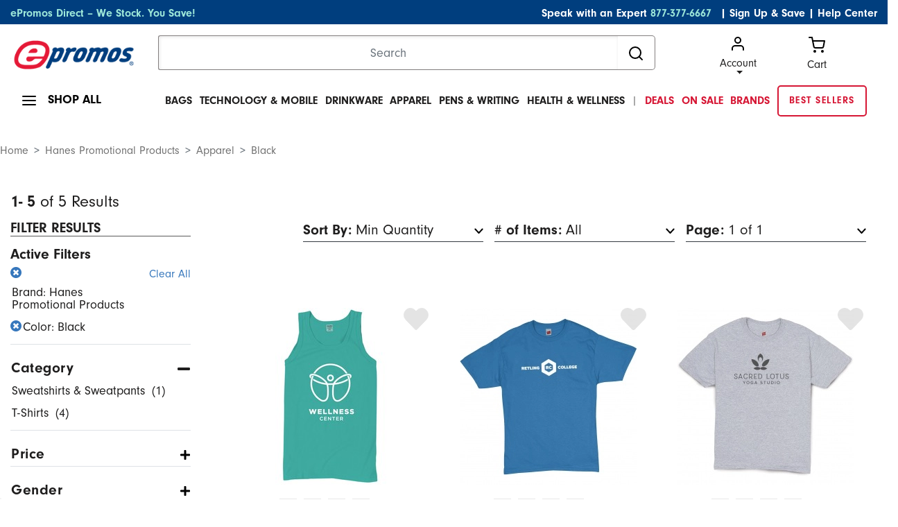

--- FILE ---
content_type: text/html; charset=utf-8
request_url: https://www.google.com/recaptcha/api2/anchor?ar=1&k=6Ld_1-QoAAAAAL-iXbsmNCWjVg1e-xzU1Rw5idKt&co=aHR0cHM6Ly93d3cuZXByb21vcy5jb206NDQz&hl=en&v=TkacYOdEJbdB_JjX802TMer9&size=invisible&anchor-ms=20000&execute-ms=15000&cb=n36ykq6xk6zc
body_size: 45031
content:
<!DOCTYPE HTML><html dir="ltr" lang="en"><head><meta http-equiv="Content-Type" content="text/html; charset=UTF-8">
<meta http-equiv="X-UA-Compatible" content="IE=edge">
<title>reCAPTCHA</title>
<style type="text/css">
/* cyrillic-ext */
@font-face {
  font-family: 'Roboto';
  font-style: normal;
  font-weight: 400;
  src: url(//fonts.gstatic.com/s/roboto/v18/KFOmCnqEu92Fr1Mu72xKKTU1Kvnz.woff2) format('woff2');
  unicode-range: U+0460-052F, U+1C80-1C8A, U+20B4, U+2DE0-2DFF, U+A640-A69F, U+FE2E-FE2F;
}
/* cyrillic */
@font-face {
  font-family: 'Roboto';
  font-style: normal;
  font-weight: 400;
  src: url(//fonts.gstatic.com/s/roboto/v18/KFOmCnqEu92Fr1Mu5mxKKTU1Kvnz.woff2) format('woff2');
  unicode-range: U+0301, U+0400-045F, U+0490-0491, U+04B0-04B1, U+2116;
}
/* greek-ext */
@font-face {
  font-family: 'Roboto';
  font-style: normal;
  font-weight: 400;
  src: url(//fonts.gstatic.com/s/roboto/v18/KFOmCnqEu92Fr1Mu7mxKKTU1Kvnz.woff2) format('woff2');
  unicode-range: U+1F00-1FFF;
}
/* greek */
@font-face {
  font-family: 'Roboto';
  font-style: normal;
  font-weight: 400;
  src: url(//fonts.gstatic.com/s/roboto/v18/KFOmCnqEu92Fr1Mu4WxKKTU1Kvnz.woff2) format('woff2');
  unicode-range: U+0370-0377, U+037A-037F, U+0384-038A, U+038C, U+038E-03A1, U+03A3-03FF;
}
/* vietnamese */
@font-face {
  font-family: 'Roboto';
  font-style: normal;
  font-weight: 400;
  src: url(//fonts.gstatic.com/s/roboto/v18/KFOmCnqEu92Fr1Mu7WxKKTU1Kvnz.woff2) format('woff2');
  unicode-range: U+0102-0103, U+0110-0111, U+0128-0129, U+0168-0169, U+01A0-01A1, U+01AF-01B0, U+0300-0301, U+0303-0304, U+0308-0309, U+0323, U+0329, U+1EA0-1EF9, U+20AB;
}
/* latin-ext */
@font-face {
  font-family: 'Roboto';
  font-style: normal;
  font-weight: 400;
  src: url(//fonts.gstatic.com/s/roboto/v18/KFOmCnqEu92Fr1Mu7GxKKTU1Kvnz.woff2) format('woff2');
  unicode-range: U+0100-02BA, U+02BD-02C5, U+02C7-02CC, U+02CE-02D7, U+02DD-02FF, U+0304, U+0308, U+0329, U+1D00-1DBF, U+1E00-1E9F, U+1EF2-1EFF, U+2020, U+20A0-20AB, U+20AD-20C0, U+2113, U+2C60-2C7F, U+A720-A7FF;
}
/* latin */
@font-face {
  font-family: 'Roboto';
  font-style: normal;
  font-weight: 400;
  src: url(//fonts.gstatic.com/s/roboto/v18/KFOmCnqEu92Fr1Mu4mxKKTU1Kg.woff2) format('woff2');
  unicode-range: U+0000-00FF, U+0131, U+0152-0153, U+02BB-02BC, U+02C6, U+02DA, U+02DC, U+0304, U+0308, U+0329, U+2000-206F, U+20AC, U+2122, U+2191, U+2193, U+2212, U+2215, U+FEFF, U+FFFD;
}
/* cyrillic-ext */
@font-face {
  font-family: 'Roboto';
  font-style: normal;
  font-weight: 500;
  src: url(//fonts.gstatic.com/s/roboto/v18/KFOlCnqEu92Fr1MmEU9fCRc4AMP6lbBP.woff2) format('woff2');
  unicode-range: U+0460-052F, U+1C80-1C8A, U+20B4, U+2DE0-2DFF, U+A640-A69F, U+FE2E-FE2F;
}
/* cyrillic */
@font-face {
  font-family: 'Roboto';
  font-style: normal;
  font-weight: 500;
  src: url(//fonts.gstatic.com/s/roboto/v18/KFOlCnqEu92Fr1MmEU9fABc4AMP6lbBP.woff2) format('woff2');
  unicode-range: U+0301, U+0400-045F, U+0490-0491, U+04B0-04B1, U+2116;
}
/* greek-ext */
@font-face {
  font-family: 'Roboto';
  font-style: normal;
  font-weight: 500;
  src: url(//fonts.gstatic.com/s/roboto/v18/KFOlCnqEu92Fr1MmEU9fCBc4AMP6lbBP.woff2) format('woff2');
  unicode-range: U+1F00-1FFF;
}
/* greek */
@font-face {
  font-family: 'Roboto';
  font-style: normal;
  font-weight: 500;
  src: url(//fonts.gstatic.com/s/roboto/v18/KFOlCnqEu92Fr1MmEU9fBxc4AMP6lbBP.woff2) format('woff2');
  unicode-range: U+0370-0377, U+037A-037F, U+0384-038A, U+038C, U+038E-03A1, U+03A3-03FF;
}
/* vietnamese */
@font-face {
  font-family: 'Roboto';
  font-style: normal;
  font-weight: 500;
  src: url(//fonts.gstatic.com/s/roboto/v18/KFOlCnqEu92Fr1MmEU9fCxc4AMP6lbBP.woff2) format('woff2');
  unicode-range: U+0102-0103, U+0110-0111, U+0128-0129, U+0168-0169, U+01A0-01A1, U+01AF-01B0, U+0300-0301, U+0303-0304, U+0308-0309, U+0323, U+0329, U+1EA0-1EF9, U+20AB;
}
/* latin-ext */
@font-face {
  font-family: 'Roboto';
  font-style: normal;
  font-weight: 500;
  src: url(//fonts.gstatic.com/s/roboto/v18/KFOlCnqEu92Fr1MmEU9fChc4AMP6lbBP.woff2) format('woff2');
  unicode-range: U+0100-02BA, U+02BD-02C5, U+02C7-02CC, U+02CE-02D7, U+02DD-02FF, U+0304, U+0308, U+0329, U+1D00-1DBF, U+1E00-1E9F, U+1EF2-1EFF, U+2020, U+20A0-20AB, U+20AD-20C0, U+2113, U+2C60-2C7F, U+A720-A7FF;
}
/* latin */
@font-face {
  font-family: 'Roboto';
  font-style: normal;
  font-weight: 500;
  src: url(//fonts.gstatic.com/s/roboto/v18/KFOlCnqEu92Fr1MmEU9fBBc4AMP6lQ.woff2) format('woff2');
  unicode-range: U+0000-00FF, U+0131, U+0152-0153, U+02BB-02BC, U+02C6, U+02DA, U+02DC, U+0304, U+0308, U+0329, U+2000-206F, U+20AC, U+2122, U+2191, U+2193, U+2212, U+2215, U+FEFF, U+FFFD;
}
/* cyrillic-ext */
@font-face {
  font-family: 'Roboto';
  font-style: normal;
  font-weight: 900;
  src: url(//fonts.gstatic.com/s/roboto/v18/KFOlCnqEu92Fr1MmYUtfCRc4AMP6lbBP.woff2) format('woff2');
  unicode-range: U+0460-052F, U+1C80-1C8A, U+20B4, U+2DE0-2DFF, U+A640-A69F, U+FE2E-FE2F;
}
/* cyrillic */
@font-face {
  font-family: 'Roboto';
  font-style: normal;
  font-weight: 900;
  src: url(//fonts.gstatic.com/s/roboto/v18/KFOlCnqEu92Fr1MmYUtfABc4AMP6lbBP.woff2) format('woff2');
  unicode-range: U+0301, U+0400-045F, U+0490-0491, U+04B0-04B1, U+2116;
}
/* greek-ext */
@font-face {
  font-family: 'Roboto';
  font-style: normal;
  font-weight: 900;
  src: url(//fonts.gstatic.com/s/roboto/v18/KFOlCnqEu92Fr1MmYUtfCBc4AMP6lbBP.woff2) format('woff2');
  unicode-range: U+1F00-1FFF;
}
/* greek */
@font-face {
  font-family: 'Roboto';
  font-style: normal;
  font-weight: 900;
  src: url(//fonts.gstatic.com/s/roboto/v18/KFOlCnqEu92Fr1MmYUtfBxc4AMP6lbBP.woff2) format('woff2');
  unicode-range: U+0370-0377, U+037A-037F, U+0384-038A, U+038C, U+038E-03A1, U+03A3-03FF;
}
/* vietnamese */
@font-face {
  font-family: 'Roboto';
  font-style: normal;
  font-weight: 900;
  src: url(//fonts.gstatic.com/s/roboto/v18/KFOlCnqEu92Fr1MmYUtfCxc4AMP6lbBP.woff2) format('woff2');
  unicode-range: U+0102-0103, U+0110-0111, U+0128-0129, U+0168-0169, U+01A0-01A1, U+01AF-01B0, U+0300-0301, U+0303-0304, U+0308-0309, U+0323, U+0329, U+1EA0-1EF9, U+20AB;
}
/* latin-ext */
@font-face {
  font-family: 'Roboto';
  font-style: normal;
  font-weight: 900;
  src: url(//fonts.gstatic.com/s/roboto/v18/KFOlCnqEu92Fr1MmYUtfChc4AMP6lbBP.woff2) format('woff2');
  unicode-range: U+0100-02BA, U+02BD-02C5, U+02C7-02CC, U+02CE-02D7, U+02DD-02FF, U+0304, U+0308, U+0329, U+1D00-1DBF, U+1E00-1E9F, U+1EF2-1EFF, U+2020, U+20A0-20AB, U+20AD-20C0, U+2113, U+2C60-2C7F, U+A720-A7FF;
}
/* latin */
@font-face {
  font-family: 'Roboto';
  font-style: normal;
  font-weight: 900;
  src: url(//fonts.gstatic.com/s/roboto/v18/KFOlCnqEu92Fr1MmYUtfBBc4AMP6lQ.woff2) format('woff2');
  unicode-range: U+0000-00FF, U+0131, U+0152-0153, U+02BB-02BC, U+02C6, U+02DA, U+02DC, U+0304, U+0308, U+0329, U+2000-206F, U+20AC, U+2122, U+2191, U+2193, U+2212, U+2215, U+FEFF, U+FFFD;
}

</style>
<link rel="stylesheet" type="text/css" href="https://www.gstatic.com/recaptcha/releases/TkacYOdEJbdB_JjX802TMer9/styles__ltr.css">
<script nonce="zWHhKIQs-3kn1XXJE50jXQ" type="text/javascript">window['__recaptcha_api'] = 'https://www.google.com/recaptcha/api2/';</script>
<script type="text/javascript" src="https://www.gstatic.com/recaptcha/releases/TkacYOdEJbdB_JjX802TMer9/recaptcha__en.js" nonce="zWHhKIQs-3kn1XXJE50jXQ">
      
    </script></head>
<body><div id="rc-anchor-alert" class="rc-anchor-alert"></div>
<input type="hidden" id="recaptcha-token" value="[base64]">
<script type="text/javascript" nonce="zWHhKIQs-3kn1XXJE50jXQ">
      recaptcha.anchor.Main.init("[\x22ainput\x22,[\x22bgdata\x22,\x22\x22,\[base64]/SFtmKytdPWc6KGc8MjA0OD9IW2YrK109Zz4+NnwxOTI6KChnJjY0NTEyKT09NTUyOTYmJnYrMTxMLmxlbmd0aCYmKEwuY2hhckNvZGVBdCh2KzEpJjY0NTEyKT09NTYzMjA/[base64]/[base64]/[base64]/[base64]/[base64]/[base64]/[base64]/[base64]/[base64]/[base64]/[base64]/[base64]/[base64]\\u003d\\u003d\x22,\[base64]\\u003d\x22,\x22YcK5wow7S8Kpw5ArwqTClx0VwpdAw4nDgCfDvDshIsOwFMOEYA1zwoMMdsKYHMOZZxp7MVrDvQ3DsHDCgx/[base64]/DlA4pwpB2w6/CksK+LMKgP8OaLwZBwqtwW8OeKm8XwpXDnQLDumVnwqpuCT7DisKXGGt/DBXDt8OWwpcaC8KWw5/CocOFw5zDgxYvRm3CmMKiwqLDkXsLwpPDrsONwoo3wqvDucK/[base64]/fkYewrDDhGQBFjjCt8KbH8KEAVHDssOgWcOtXMKEZ0XDshnCosOjaV84fsOeT8KlwqnDv2zDl3UTwrvDisOHc8Ozw5PCn1fDt8O3w7vDoMKlMMOuwqXDhgpVw6RTLcKzw4fDuGlybULDlhtDw4HCusK4csOWw7jDg8KeJsKqw6R/[base64]/wrxTWsK8w5tLKBDDpnDDjXLDqURHwr1Bw4Z8dMKHw5w8wq93LR11w4XCjR/DqXMJw45fZznCv8KZRD0Hw6oHfcO4Z8OMwqfDscK/V014wqsEwr8hD8OGw7U0EMKJw7NnXMKnwqtrTMOkwqB4IMKCB8OlNMKRD8KMecOJBwPCkcKew4R7wpnDlDPCtlPCmsOzwq1JUFkDBnXCuMKTwqPDuAzCrMKJPMKgIwAqf8KuwqFzJcO/wr0oZcOtwqNRcMOnG8Ocw7AnG8KNL8OgwrXCrWFxw69dXEHDtwnCrMK1wofDul5UKR7Dh8OMwrh+w5XCisOfw53DpHnCsgs7EngKH8Oswo9ZX8Olw7zCpsKIVMKRT8KAwr8zwp/[base64]/BnvDgcKkwpNAem5xJcKvwqsQJMO8RnM+w6YAwq1vJizChcOMwp3CjsOlMycAw5DDjMKmwrjDpwrDtEjCuXfCm8ONw60Hw7kEw5DCoibCujJewpQxZ3PDj8K9OEfCocKWMxnCksOJUcKFUUjDlsK0w7PCoXc4acOYw6LCug0Rw7NZwrzDsBNmw6FtTH4rf8K/w45Gw4YUwqw+FlhWw6ozwppFen08NsOsw4/DlHliwp1ASiUudCjDh8KXw6ZEbcOgKcOsJMOcJMKyworChjQyw4zCusKUNMK/w6BMFcOOcBpXFWVjwoxRwpFUEsOkL3XDlQwnO8ONwonDu8K1w6QZJQzDscOhbWdpEcKKwpHCnMKLw6jDrMOowoXDm8Ofw5PCpnxGR8KMwroZUQkNw4/Drg7Dj8OIw7/DhMOJcMOTwprCisK1wqnCgyBPwqcRXcO6woVSwq5Lw7DDosOfP2/Ct3jCtgZ2woAnP8OBwrHDosKWQMOJw7jCuMKlw5hUPiXDqsK8wr3Ci8O/[base64]/DhcOTwpfDrcKrw5hpw7DDmcOww7hcwoxdwozDklQMTcKCeE9rwq3Du8ODwr4dw6ofw6fDvjIXHsO+UsOnbll7DywpOGxiABvCiUHCoSrCisKiwoIFwrjDvcOUWEA9fQBjwo5bDsOIwoHDisKnwpxZfcKiw7YPZMOswqkZeMOTJ2TCicK3RS/[base64]/wr/CuHQdBsK9w6DCnlgfw7fDi8ODJ8OLw7/CtsOvSlVJw4/Dkz4Pwr/[base64]/CusOcw48MWsKpWjfDowXCkQfDnsKYwp/CgVHCg8KoUxdOf2PCnxPDk8OUK8KpRFnCq8K0WFcRfcKNbBzCscOqKMObw7McPHI3wqbDpMKNwqPCoR50wr7CsMKMPsK/PcK5VTrDvDBBdwzDu0HCri7DsSsZwpBqIMONw5ppMsOPcsOrIcO/wroWBzPDu8OFw6tWO8OvwplDwo/CnyBww5jDpTxGfSNSDgHDk8KRw4BVwpzDgsORw5dUw4HDr2otw7gOVsKAO8OxZcOdwovCksKILyPCiEYPwrkywqE0w4Yew4N/[base64]/Dpw9XDzZ/AmHCjMOewqA8WMKiwp9Pw6pUwqA7S8Okw5/CnMOoMwFfJsKTwo1Hw7jDkCBobMK2d23Co8KgaMKdfsOCwotAw45RRMO2PsK6CMO2w4/[base64]/DjC3DgQHDsCLCv8ONdGLDkcOEwoZ3aVLCmzfCgznCkGrDlV4bwr/CmcK+IH09woE7w47DvsOOwpEhCsKiX8Kcw4MZwponBsK0w6fCoMKqw55eW8OYZBbCtB3DpsK0dljCmhxFIcOlw5wnwo/[base64]/DlMKyJ8K2P8K8YcOKPcOow7TDrcOIw73CniXDpMOhd8OlwoA+DknDtS3Cj8Ocw47DvsKPw5jCtjvDhcO0w7t0SsKlOsOIWFo5w5tkw7Yjc2YLAMO/ZRnDmGrCn8O4SQLDkm/DsGUsP8ObwoPCqcObw4Ztw7Ixw5UtA8OiXsOFUsOkwoRzYsKCwpkVKCbCmsK4WcKkwqXCm8KdIcKNInzDsl9Ow6FheDrDlSQBecKgwpvCpT7Cj3VxB8OPdF7CqCvCnsOQS8O/woXDmFJ2M8OGO8KBwohSwpzDp1TDj0Yhw6XDg8OZWMK6H8OHw65Iw7hZTMOGEQIww7EaUwXDnsKawqJOOcKuw43DrW5sBMOTwp/[base64]/[base64]/[base64]/CnsOENMOPQFFWWm/DhMKYBj8dXUI3VsKcUEXCnsOPU8KaOsOWwr/Cn8OwcjDCr2hGw7/DicOxwpjCgsOcASHCrlrClcOqwpcDSjvCu8Ktw4TCj8OGX8KHw4MNB07CgH1OUiPDh8ObMRvDrl7DmgtbwqNqYznCrXY4w5vDqFUNwqrChsKmw4nCigjDh8Kuw4pGwqnDm8O1w5dgw4NPwpTChg3CmsOJY0QeV8KsMAwVS8OUwq7CusOiw7/CvsOFw43CmsKpfXDDmcO+w5TDo8OKOhAew5Rra1VVE8OfKsO5ScK2wpFZw7pjACglw6nDvHpawqIsw5PCsDwBwoXCusK2w7rCvhMaLTJhKH/CjsO0FRgzw5Z6T8Ojw7BDWMOlBMK2w4DDminDncOPw4XCtV9swoTDhl7CiMKkVcKxw4fCpDh/w59dLcKbw7gVXlXDuWZHasOtwqTDt8ORw6HDsgFzwr02Ji/DlCrCt2rDvcOLYwsow7XDksO4w7rDh8KawpHChMOgCRbChcKRw6nCqUsbwr3Co0fDvcOUJ8KxwrLChMKLQxHDuh7DusK4VsOtwofDuGR8wqDCjMO7w6cpGsKJHkrCr8K7YQNqw6LCiFxsW8OXwpNyPMK2wqhowrc/w7Awwoh7XMK/w63Co8KrwpTDl8O4JUfDpTvDm2HCuEgSw6rCtHQUXcKxwoY4WcKsQH0FWWNpFsKjw5XDncKgw5zDqMKmWMOLPVsTCcOaXk0bwrnDqsOyw6XDjcO/w4wgwq1JOMOPw6DDlinDgj0sw6xXw4lUwp3Ckm07JE1Fwo5nw67Cg8OeRRI9aMOUw6gWPGR9woFxwooOJFsawqfCqhXDh0QKScOSaBbChMOwNEsgLmzDgcOvwo7CiiQESsOkw5DCpRFbF3HDgyDDjm0Pwo9wBMKzw7zCqcKzBQ0mw4/CgSbCq1lQwpI8wpjCkkQQRjdCwrnCuMKQEsKGKh/Cq0nDtsKIwqbDrHxracKmd1DDrB/CkcOdwoh4XA/CgsOESCA2XC/[base64]/CkCwJQsK+VsOtw7EIT8Ovw67CjDFpw5/ClMOuHDvDlDTCiMOQw6nDkATClUMAZ8OJLX/[base64]/Dkn8YY8O7bcO2wqPCu8OUwrjDkCnCssK/[base64]/CtcOrw4ASNMO5C8OjHidSDlcsfMKRw6VWwqV6wossw6Nrw65gw5AOw5nDl8OALwlGwrlCUwLCvMKzCMKIwrPCk8OmI8OpOwLDmSPCrsKLRgjCsMK4wrnCq8OPZcOfXMObF8K0b0PDmsKyShs1wo5VEcO2w7UOwqbDu8KTKDhowqI0YsK0e8KhP2HDikjDgMO/PMO+esKqTsKmbmZQw7YOwqsgw75xLcOKw6vCmWbDg8OJw5XCj8Kvw7vCrcKpw4PCjcOUw43DrShpbVVJUsKAwpIYS3TCgyLDjgPChcKDN8Kaw7kEW8KMFMKfccKba19EAMO6L21dHx3DgiXDtnhFC8Ovw4zDmMOdw6sMN1DDknoYwoHDgB/Ct15Vw6TDusKZFTbDpUbCoMOaAm7DjTXCncOuNMO1XcKxwo7DrsKOwrBqwqrDrcKCLwHCmQTDnlfCj1E6w4PDvHBWbHJZWsOHY8KKwobDpMK+P8KbwrIhKcO3w6HDjcKIw4nDvsK1wpjCrA/CnRrCsGxYP1XCgwTCmhbDv8O8LsKyWFMhKS/Ct8OXMWvDlcOjw73DocO0AyAGwoTDihTDiMKDw7Npw4EVCMKVIsKHbsKtYyrDn0DDoMOvO19qw6JNwr0kwqHCtUVlRUkxQcOYw6xHVwrCjcKBB8KBOsKIw7htw4bDng7ChmzCpSvDkMKLCMKaKUhlXBBIesK3OsOVM8OeP0Uxw4/DsXHDhcKSfsORwo3CncODwohiG8KEwqvDoATCgMKcw77CugNyw4xGw6nCoMKgw7bCsWPDlS8fwrTCv8KGw6EDwofDkjgewqPCt2FGPcKzD8Opw4lOw7hrw5LCtMOHEBoAw4J6w5vCmErDln3DkEnDu0Igw5R/a8KHTGDDm0RCens5ccKJwpnCqzhAw6nDm8OPw5nDomBfC3s1w6nDhkHDg3lxGxhrHMKFwqAwZcOuwqDDtBQScsOowpvCqsKoNsKIWsOBwqBMQcOULy4zcMOAw7PCrcKhwo9LwoYhHmPDpj/DocKmw4DDlcOTFQZDJmwuA2vDvBTCh3XCj1dCwpbCpjrCnQ7CmMOFw4Yyw5xdN2lhY8OJw6/DpUhTwrfCqQZ4wpjChVUvwoIAwod/w5cAw6XCusOkIcO8wqBBaWpDw7DDjGfCp8KUQGlywrbCtAxlMMKCIQQ9FA0aHcOXwrzDh8KTfMKFwp3DrhHDmQnCoykww7HCuiLDhTrDpMOufFQHwq/DqwbDuTnCsMKKaQ4tXMK9w5EKHQXCiMOzworCp8KwLMOww4VvPV56FjLCoAPCnMOnIcOPf37CgWtZbcOawplpw61OwqvCvsOxwqTDnsKfBsO/[base64]/woIIw657w5jCjEMewqNewqDCiX/CvcKVw6bDmMOtPcO1wqNtOwxwwrLCs8OTw54tw4nCn8KREQrDlg/DtkPDnMO6acObw75qw654w6Bzw4MDw54pw7vDn8KKT8Ojwp/[base64]/CoVHDvsOywrR0wpfDm8OECCjDv8OkSFbCmn7DocOVSybCgsOXwojCrEYew6tqw7NoIcKyP1ZVQnUaw7dmwrbDtwF/[base64]/[base64]/Cii7Do8OLw4EBwrPCpkzCgyRyw6DDhDl/SW16wqtywrHDlMOKwrQgw4V4PMO3fCQwGyBmdF/[base64]/F8KPEknCjAvCn8OQw5jDuMKocR3CocKsOyLCkHAmfMOswp7DpcKCwo8mKRVwakzDtcKRw6glf8O+GU7DjcO7YVnCosO/[base64]/CojUWWVzCvsO6X8KMw5tbwr3CgUVJNMOyH8KveBLCvxEZEnvCuXbCpcOhw4Y4csKNcsKbw61cQsKMDcOrw4zCiVnCqsKuw4hwRMK2aSsVNMK0w57CuMO6w43DgHZ+w59Iwp/CqV0GJxJ/w7/[base64]/[base64]/DpgnCnsOuLcONwoQUwr4GwogDU8O3MMKjw47DqsKNFTVHw7fDg8KLw5o3fsOgw6vCvSjCqsOhw741w6LDp8K8wq3ClsOmw6/[base64]/ClRofw7Umwo5/O8KqwrRpwpYnwpkkK8OcaVduECnCtw/Cn25ucRgVZSrDq8Otw58Zw57DqcO1woxowozCtcKUFw54wqTCmAHCqHJzcsOZZcKsw4TChMKRwo7CvsOWe2nDq8OLSUzDoD98ZUVuwqpFwrs7w6zCg8KFworCpMKDwqUJQS7DkUkLw7PCgsK+bB9Cw5RYw5t/w6nClcKEw4TDq8OyJxZLwrx1wot+fiTCi8KKw4QSw7dJwp9hQxzDl8KoABM/LhPCtcKcDsOMw7LDksO9XsO8w48DKMKKwrJMw6fCr8KtUGRCwqYdw7p4wqJIw5jDh8Ked8KWwo14ZyzCtmwjw6BJaDsqwpYyw53DhMOMwrvDqcKww5gTwoJ/GV7DgcKywqPCq1HCoMOYMcK8wr7CnsO0Z8KXLMK3SxTDg8KZc1jDocKuOsOdYEjCg8OaS8Kfw6YRecOew6DDrWhlwqwlaikSwrLDhU/Ds8O3wp3DqMKOLQFdwqvDrMOuw4rCgH/CoXJ/[base64]/DjsKsdX4BXBobDQHCrcOhGsO7w4EQPsK7w4BcRl7DpiXCpnDCnnbCjsOtVSTDisOEAMOew6okWMK2CDjCnsKxHAISW8KkOQ5uw69PWcK4WQPDkcOpw7HChkBJWMKwACYbwqxIw5PCsMKcV8KtBcO9wrtpwpbClcOGw63Dt1BGMcO2wo4Zwo/DrnN3w7PCkTbCnMK9wqwCwpLDsynDuRVhw7hEE8Klw7TCiFzDocKrwprDrcO/w5sDEcOnwoF7SMK9FMKqcMKGwonDrSlDw6dLO1gjWE4BYwvDnsKhDw7Dg8OORMOUw6zCsg/DlcKtUk8nHsODSjsNaMOwPCrDthoHKsOkw5TCisK1GnrDgUnDncOTwqbCrcKxT8KBw6jCvCXCkcO4wr5iw4J3Cx7CmmxGwoNVw4hlCkItwp/DlcKmSsOmVFjCh0Qtw5vCsMOZwofDkx5ewrLDpsOeWsK+dElEMUDCvGEIfMOzwpPDo0ZvLkZmBl7CnUzCqxYtwqFBAVfCv2XDvWR7Z8OpwqTChDTDgsO5QGhgw6ZnYml5w6fDjsOFw4UMwoYbw59pwqPCtz8RdUzCrlI9c8K9CMKlw6/DgibDgDLCvSR8S8K0wr4qERfCssKHwr7CpSLDisKNw6PCjxovAB7ChQfDssOxw6VEw4zCr39fw6zDpEs8w7DDhUoQacKwX8KvPMKbw49lw7fDg8KMblbDskrCjw7CqR/Dg2DDkjvCvRXCgcO2BsKAO8OHB8KuBQXCplkew63Cl2YkZWYXDV/DqHvCm0LCtsOOZhpOwoxzwqxFw4LDo8OYX04Yw67CvMKzwrLDl8K1wrzDksO/I0XCnDoyNcKUwpXDj1gLwrdXXWvCpgddw7LCisKuSynCq8KvTcOew4LDqz0IKsOhwrfCrWdPFcO8wpccw6xTwrLCgSjDjWB1PcOfwrgTw4A/wrMrY8OtUDDDvcK0w4IibcKNfMKABxjDssOKL1t5w7s3worDpcKjcizDjsKVfcOWO8K8TcKvCcOiNsKQw47CjlQAw4h3U8OJa8KMw5t1wo53I8OiGcK7Y8Oqc8Odwr4sfk7CiHXCrMOGwonCs8K2QcKFw6vCtsKVw5RVccKLL8Ohw7Ymwpd/w5QGw7Z+wozDqsOsw5zDkGV/ScKse8O/w4JPw5HCtcK+w4kQYy1Dw6TDpWxrDybCnX0eKsKIwr0mwoLChggpwpzDozHDtcOZwpXDuMOCw4DCvcKwwqh7TMK8KRjCqMOJAMKaesKAwpkAw4DDhy4NwqjDlG5Jw4LDiWpjcBPDj1LCrsKOw7/DqMOWw5VcOCpWwqvChMKMZMKPw4Brw6TCgMOtw7jCrsKIEMO+w7DCpGIiw5MlewMjw68vW8OMRCNdw6c+wp7Cs2Ycw4zChMKJRzwuXyfCiCHCjMKDw6nCr8Oww6VlMxVVwpbDlH/DnsOSWmQiw53CmsK2w6YAMVo0w7HDhlrCocKhwpI0c8OrQsKGw6LDpHTDrsOJwqJQwowkJcObw64pZ8Kkw7DCsMK9wrPClEXDpsKcwodTwptEwp5NYcOCw4hvwrDCnBheLHvDu8OCw7okZic5w7/DrhzCtsKKw7UJw6DDiRvDlB9iYVfDv2/[base64]/Dpj3CtsOMw5jCghcldsKQw6YCwrZ2wpVWQkd+DEhFw7LDuD1XL8KLwo8ewrVmwq7DocKcw7LCq2kSwq4gwrIGRU1YwqZawr84wqzDrxQTw4vCnMOlw6cgQ8OLQ8OfwqA/wrPCtzbDq8O9w73DosKGwpQFZsOkw7kILsOZwqbDvcKBwppDTsKjwoZZwpjCny/[base64]/CmMOLVMKtKm7Dhj3DvMK2J8OqXsK4w4gIwqPCjxEdWsOOw5oXwoF1woJ0w7Rpw54JwpXDosKtZVbDjHZ/UD7ClVLCkkEzWzkcwoYsw6/[base64]/Ct8ObLMKdw5YMw6jCgXjCosOuHF3CrMODwo/Ch3Yyw6dcwpXCkEbDosOqwogtwowtNADDom3Cv8KBw7cyw7TCgsKFwrzCpcKuCyASwp/[base64]/CncOhY1LColrDqMK4DcKpFCANP07DhS4wwqnDusKUw7XCjMOswpDDtSPCnkrDsm/DkxfDpsKJVsK+wqo3wpZFbHtSwoTCjDtkw70sHlM/w5QyJ8KpGFfCuXpsw74xO8OncsKPwowfw7nCvsOpdsOsJ8OEKFEPw5zDoMKoRl16fcKfwoo2wqTDgiXDqn/DtMKTwo4QJjQOaSkwwohbwoMQw6hKwqAPGEk3EkDCrwQ7wqdDwodiw73ClcO5w5PDty7CgsKEJxTDvhrDo8KCwqxWwoE8URzCtcOmKRJ9EnJwVmPDgwRIw7nCk8O8GcOCccKcYzoJw68+wo/[base64]/Cn0lqw6LCjsKWw71zLGEIF8OvEkjCncOSwqfDunpGPcOmbCLDgF0dw73DnsKwKwXCoVJFw5PDlifCpDBxAQvCiR4pRlw9M8Kyw4PDphvDrcKDckQOw75fwrbCuRAOP8KCOCfDiygZw6/Co1YZR8Olw57CnX1scDPCrcKfVixUYy3CpUJ+wolRw54eZlxKw44LJ8KGXcKRPwwyNkBJw6bDvsKzVU7DnycYZxbCpXVEfcKsT8Kzwop3G3hMw5Qkw5HCj2HCm8KXwpBqM1rDg8KfS0nCghg/woV4DWNRBj18wpfDhcODwqTCj8Kew6PDlXHCnkBWMcO0wppXasKvNV3CmUd3wo/CnMKLwoXDkMOgw6zDjSDCtwXDt8OgwrF1wqbClMObTX1GQMKFw4XCjlzDuTzCmDzCssK2ezwQHF8iQUhewqdWwptOwp3CmMOswqxpw4/CjBzCunjDrmoHBMK6CwVRGsK+I8KOwpXDpMK2b1ZQw5/DncKWwrRvwrXDr8KoYUbDo8KPNRjCn34zwoJWYcKTZRVywqcgw4ofw6vDvGzCnFBhwr/DuMK6w6EVBcOgwpbDiMKowp3Ds0DCsQFcXTPCh8Orfxscw6Rfwp1+wq3DvAVzJ8KVRFRCexnCiMKgwrHDrklewpIwA0M+DBhJw4JeIm0kwrJ0w6wNZTJLwrPDksKOw5/CqsK+wqtBOMOgw7jCmsK0Fj/DlELCoMOoFsOTZsOlw6LDjcK6egVdRH3CvngHNsOCWcKcRWAGFkkdwq5/wqnCq8OhUzQyTMK+wrLDrMKZLsOcwqnCmcKGAUTDikFbw4YTXGlsw4Nrw6/DosKjBMKJUSkKW8KywrghSGV6WmTDt8Omw4FOw6/DlQrDo1sfN1tCwodgwozDqsOmwpsZw5DCsBrCgsOSBMOCw4TDvMOcXinDuTvCpsOMwpg2Sisxw4c8wo52w53Ct1rDszBtBcO2ayx+wo7Cmi3CsMO4MMK7LsO9HsK2wo7DkMONw7VBFmosw43Do8Kzw7DDt8K7w4IWTsKoD8OBw4FwwqLDtV/Ct8OAw7LChF7Csw9DL1TDscKew6lQw6rDpVzDkcOPX8K6TsOmw5DDrMOiw7xowp3CumjCrcK7w6LCq3DCtMOOE8OPJcOEbRDCrcKgasKDEmxKwotuw7zDlFfDq8KFw7VkwpFVbF1KwrzDv8Ktw7HCjcOxwp/Dt8OYw6p/wq1YH8KNbMOKw7/[base64]/[base64]/CpsOrw77DuMOPw6PCjlQKNcK7SU/CtF0vw4jCqD51w5FxYHPCsR3DgVbCjcKfJsKfG8OOA8OYdyIEIng7wqkgE8Ksw73CqFISw5VGw67Cg8KQQsK5w59Ww5fDvz/Cn3gzKQ7Dk2HCnTIjw5llw6hKaEfChsOgw7TDnsKIw61Qw4nCo8KNw796wqgkY8OzLsK4PcO/asOWw4HCrsOGw5LDpcK4CnsQNgN/wrrDlMKKBQrCsktDK8OqIcOlw57CksKAWMO3a8Kuwq7DmcOgwprDn8OnDgh3w6BmwpgdFsOWJcOEQMOAw4dMFsK/[base64]/Cvm4kwqDCkFh6woTDgTwPwqEXw6N7AE/Co8O6LMONw6YgwovCl8KKw77CmkXDksKxcsKnwrXCl8K9fsKkw7XCiGXDoMKVCX/DhiMwPsOXwrDCm8KNFUN1wrlIwowsOGB8W8Oxwp7Cv8KywpTCkwjDk8Olw7QTPjbDuMOqYsKkwoPDqSBKwo/[base64]/Cn0bCqBXDv8K7c2PDoMKYwqDCpQEjw7rCrcOECzLDnlYUTcK2SirDsHEuM3pYLcOhD2MXVFHDr2fCu03Do8KjwqbDq8OeRMOMKlPDjcKCe0R0IsKcwpJdRxXDq1hmFsKUw5XCo8OOXMOmwqLCgnzDisOqw4U0wq/DhDbDq8ORw6BAwqktwpHDg8K/M8Kew4hxwo/DqFTDsj5mw5LDuy3ChSnCpMO9DMO6KMOVPWZ4woMRwoVswr7DswxdRSg4wrhHAcKbGW4mwo/Cu1ACPxHCnMOvbsO4wp1/[base64]/wq3ClsONw5ktwqZnw7UbJiTCqVDDpsKHOGEnw73CiBDDnMKTwo4/NcOSw5TCm1QHWsK2BHnCqcO7U8O8w7YCw5VqwpEtw7VZOcKAYXwnwpcuwp7CrcOtYSoXw6nCvEAgLsKHw5XCsMKMw7g5ZU3CvsOxScO/HSXDgwvDsEXCq8K+OyjDihjCkRDDvMOEwobDjFsFFlwGXxQLZMKdbsKdw6DCjkDCh1Ilw63DinpOBAXDmSbDvcKGwrPCskM2R8OLwpEnw5Rrwp/DgMKHw5YbXsK3MCg0w4Znw73Ck8OgWwYvNzccw55Aw70NwoLCrUTChsK8wq9yD8KwwojCqU/Cv1HDksKxQ1LDkztmGRzCg8KeXwd+YBnDlcOBWBlJYsORw5gYNcOqw7TDkxbDsG1Qwr9kG2Vtw5EBd1bDrF7CmCjDosOvw7LCs3Y/LlnCr3hvw4bCmcKEeGNWHF3DqhY5KsK4wo7CjnnCqgTCh8O+wo/DuRbCtm3Dh8Ogw4TDo8OpeMOfwrVeF0c4WEfDmVbCnVJ9w57DtMKRZgIiGcKGworCv2HCsS9iwoHDmG1naMK8IVLCnw/Cn8KffsOcD2rDi8OlT8OAYsKvw57CtwIZIV/Dlk1uw71nwr3DkcOXS8KTM8OOAsOUwqnCisOHwr50wrA7w5/[base64]/DlC/DnjJbw6rDgz7CjmA9w5bCoTXDuMO5LsO0B8KnwqjDrDvCocOSJMOSR3FBwq3Dqm7Cm8KMw67DmcKCQMOwwoHDu315GcKAw7fDscKATsO1wqTCrcOYPMKmwpxSw4dTbx0IW8O+OMK/wqJ1woEywpBLZ1BlI0nDlRjDusKLwosHw6cQwqPDuVVFLlfCuEAJGcO1EH9IdMKoJ8Kswq/CmsONw53DtF0MasODwojDpcOtSlTCl2MJw53Dv8O0E8KgGWIBw4XDtgU0RTQrw7YwwrMhM8OaUMKbOibDtMKof3nDrcO9RG3Cn8OkSj4RNjQUWsKiwqMLVVVBwpZYIBzCiXANMSkCcX8OXRbDicOZwqvCqsO1aMOzJlTCpX/[base64]/[base64]/Dh8OXXAEdwpPDonnDpMOBwpPDssK8wpZow7zClsOLJAnDoQfCjWoAwp1pw4PCjgkTw4vClBHChSxJw43Djns4MMOUw4vCnw/[base64]/CqsKhfCJ4wphxY8OBaMKkwpImcsKHw5M1w51SH10+w4Vnw4x8UsKCIX/CmSrCjT9rw6fDlsK5wrPCg8K+w5XClhzDqGLDt8KwPcKxwoHCtMOROMKUw6PDihEgwpFKAsKtw4FTwqhDw5rDt8K7DsK1w6Fiw48kGzPDkMKzw4XDoFg4w43DqsOgTcKLwpMTwobDskrDn8KSw4fCisK/JzbDigbDtsKkw4Y6wrnDrMK5wp1Aw4UUNFTDjnzCuEPClcOHPMKfw5woOBbDsMKawq9vOBnDrMKsw6vDggbCk8Obw5TDqMKMcEBLZ8OJAlXCt8KZwqAXCMKdw6hnwosHw4DDpcOLMlPClsKcERgDTsKew5osZQ5zHV7DlG/[base64]/LVMvMhDDrUMiwpPDsyQjacOPwpPDmsObai1CwqQ+wpnCphfCvWZawqE1TcKbNQ1ZwpPDtgHDjUBgcU7DgAtjUsO1bsOvwp/DmFUkwqZwGsOmw6LDi8KlHsK2w6/ChsK4w79ew7l9ScKxwqrDgcKMHx50ZMO6TMOnM8OgwrB1W3B6wqY8w5AwUSYEbynDhUV7LcKgaFcpbU0Hw7JVK8KLw67CtMOaDDsSw5YNAsKFAcOAwp0IRHrCukoZfsOoehLDk8O0NsOWwpJ5fsKww4/DrngFwqEFwrg/dMKkNlPCocO+OMO+wrnDs8Ovw7whcW/CgXHDqzU3woQXw5fCo8KZTxrDlcO4KlHDtsOjYcK/cS/Cugl/woFHwoDDvyUEGsKLOAUgw4ZecsOfw47CkUfDjVHDq37CisOVwqTDqMKeVcOrYkIGwoFpdlE7fcO8fFPCncK/[base64]/Dh37CrBQudmTCgjnCm8OUwqDDqcOFfGV/wqLDjMK0bBLCl8O+w7dew7RCY8O4dcORJcKjwohTQMKnw7F3w4fCn2RSAgJ5DMOgw7ZfMMOIGwUjO242UsKqMcOYwq8dw54hwo1PcsKiNcKPMcKyVEPCljJGw5Bfw6zCscKeUilBcsKHwoAcL0bDuGrDuT3DqS0dDgzCgQ8JecKENMKVEl3CuMKDwq/CkxrCo8OOw545f29Zw4Juw67DvjESw4TDuQJXdDvDosKcNwtew5R9wrIgw6/CqxJ6w6rDusK4JCo5Mw5Ww5cpwrvDmgweZ8O3CyAHwqfCm8OlRcOzFEnCmcOzKMKawpjDtMOqKCpSWkUWwpzCi0IUwqzCgsO2wqDChcOyEyDDilVQQFg3w6bDucKQbwpTwr/Do8KKf0Aza8KNFjZVw6YTwogQHcOiw4J9wr7DglzCm8KOA8OlKAUmDWN2YsK0w6BJasK/wrYawrM1Tm0OwrfCqEdRwpLDj2bDs8KNHMKbwplUY8KdQMKvWcOgwo3DpHRiwo/CicOaw7IOw7PDu8O9w5/CrVbCr8O4w6k6KjzDp8OXZUVHDsKFw51hw7ooNwFBwpcfw6ZLXzbDjg0ZH8K2FMOsWMKZwqoxw68hwrTDqndwdknDvwcQw7JDVyVSAMKKw6bDtjEcZVDChULCjsODM8OEw5XDtMOeThMFFHxUSDLDhmXDrkPDhSdHw7R3w4hzwqlrUAM7IsK/[base64]/[base64]/[base64]/UkrCpGd2XgXCpgDCqlxiIMOyUTp6w5HDu1vCrMODwog+w6d/[base64]/DujbClioMBkTCjwHDqF3CmQPDujFVPBoVckzCiA1bF15mwqBQTcO5B2cpZR7DuFNnwpVtccOGL8O0RX5ZacOgwrrDs0JQeMOKd8O3a8KRw5Rmwr4Iw77CpHAswqFJwrXCpj/[base64]/DjztvbwnCgsKmVRxkw7nCoV/DuijCpnZPw7fCi8OcwqPCj29cw5UDEMORB8OjwoLCtsOCcMO7ecKWwoXCt8KkO8O3fMOTWsO9w5jCnsOOw79Rwr3CvS5gw7lCw6dHw6IPwoPCnQ/[base64]/woBzcF81w4ZiZ8OlwoFqwog8HGUYwpYcegrCmcOqOD9fwqjDvirDj8KTwo/CocKSwobDhcK8PcOWcMK/wowIMTFUKBzCscKWc8OWQcKyLsKuwr/DvSPChCbDq31danN1HsKueArCnQzCgnjCgcOaJcOxBcOfwpQQbH7DvMOCw4bDn8KcI8KUwrpyw6LDgkjCsSB9LFRYwpbDr8Kfw53DgMKGwosewp0zG8KPOATDo8Ovw7Vpwo3Cq0rDmkEWwonCgUxJSMOjwq/DsFgQwqpVBMOww4lpGncqRSNOQMKUMnkWYMOVwpwsbEttw6d2woLDuMKCTsONw4rCrTfDmcKEHsKBwqsXcMKhw6tpwrEJQsOpaMKIT0zCqkbDtl3CtcK7QMOcwoB6IsKvw4ZATcOkCsOzaAzDq8OvGhTCkCnDlcK/QgXCmCA3wrgEwoLCocOVOh/[base64]/KRTDrQpyK8OUw4PDqGsFB8OoD8O2wonChGVEFyDDj8KlLQ/CrRg5DsOsw4vCnMKeTwvDgXjCnMKEFcO7B2zDlsOfKsObwrrDhQZUwpLCn8OFQsKkecOMwobCnAhKWCPDrV7CsA95wrhaw4/CmsO3AsKpa8OBwoloAzdzwpnCq8K8wqXCn8OlwqE9LDFuO8OmNcOGwqxFey18wrR3w6fCgMOlw5A2w4LDrwhmwpTDuUsNwpXDlMOIA2PDlsOXwoFrw5nDjzXCqFjDk8KGw4Njw4nCiU7Dv8OZw7ovDMOve3LDusKVw79jesK/[base64]/[base64]/[base64]/CmsKRc8OpUMOeenl7w5VJdSIZwpbChMKjwpg4G8KEPMOXd8KbwrbDpCnCsjRewoHDlsOyw5/CrC3CgHVew6kKYjvCmgN2G8OIw5INwrjDgMOLOlU+KMOsAMOgwrbDpcK4w67ChcOydBPDmsOhGcKrw6LDuk/Du8KnBBd2w55Kw6/DhcK+w7lyFsKIUXzDhsKVw4TCqR/DpMOocMKewqobdAAwV11+CxgEwqHDrMKIAk9sw7vClhUIwpIzUMK/w5zDncOdw5PCkh4FewcBaBtOF0xww4bDhwYkC8KXwpspw7TDoVNQcsOPFcKzVcKdwojDisOBBHlGS1rDgnc1a8KPDXXDmn0/[base64]/w67Cvg7CssOYAMKAC8KZBsKKIcKcQsKgwoMxAhTDsHTDtVofwplwwocEIlRlTMKLOcO/ScOOdMOqRcOuwqjDm3/[base64]/W8Kuwr8ZPSHDo2HDkFECcMK0w7cxAMOsAipLKW9oBhrComtZJsOYD8OrwrMjLW4GwpEywojDv190CcOSU8K0fxfDjzFJcMO5w7XCmMO8EMOSw4xzw4LDgSYOM0ZpCsOMFwHDpMKgw5JYIMKlwrRvVkYAwoPDmsO6w7zCrMKfNsKvw5MvSsKGwr/[base64]/CicKnRQgQcnDDhRcowrrDk18bw4HDvw\\u003d\\u003d\x22],null,[\x22conf\x22,null,\x226Ld_1-QoAAAAAL-iXbsmNCWjVg1e-xzU1Rw5idKt\x22,0,null,null,null,1,[21,125,63,73,95,87,41,43,42,83,102,105,109,121],[7668936,937],0,null,null,null,null,0,null,0,null,700,1,null,0,\[base64]/tzcYADoGZWF6dTZkEg4Iiv2INxgAOgVNZklJNBoZCAMSFR0U8JfjNw7/vqUGGcSdCRmc4owCGQ\\u003d\\u003d\x22,0,0,null,null,1,null,0,0],\x22https://www.epromos.com:443\x22,null,[3,1,1],null,null,null,1,3600,[\x22https://www.google.com/intl/en/policies/privacy/\x22,\x22https://www.google.com/intl/en/policies/terms/\x22],\x22x87nB3AAJqdryVnu07oghMWR2NG04gZbVMvMyCo1TG0\\u003d\x22,1,0,null,1,1763920433588,0,0,[94,18,5,221],null,[4,6],\x22RC-uhypy9YSi7tgZA\x22,null,null,null,null,null,\x220dAFcWeA5f5QI65oK0Y2sF-ljJT_lAEHnyvZ6jlWm8XRUBpW0LtGfSg7Fh2iUXjYEUjvaUWbUqczGOdyVOfgGV7Ka-c7LPoM6baw\x22,1764003233397]");
    </script></body></html>

--- FILE ---
content_type: image/svg+xml
request_url: https://images.epromos.com/newimages/footer/social/youtube.svg
body_size: -53
content:
<svg id="Layer_1" data-name="Layer 1" xmlns="http://www.w3.org/2000/svg" viewBox="0 0 20 20"><defs><style>.cls-1{fill:#f9f9f9;}</style></defs><path class="cls-1" d="M10,3.12c2,0,4.05,0,6.07.18a11.45,11.45,0,0,1,1.42.17,2.5,2.5,0,0,1,2.07,2.17,25.12,25.12,0,0,1,.31,5,25.5,25.5,0,0,1-.26,3.49,2.74,2.74,0,0,1-1.19,2.07,3.34,3.34,0,0,1-1.5.44c-2,.21-4.08.23-6.12.25s-4.1,0-6.14-.13a19.09,19.09,0,0,1-2-.21A2.49,2.49,0,0,1,.56,14.45a18.32,18.32,0,0,1-.29-2.67,32.78,32.78,0,0,1,0-4.32,13.65,13.65,0,0,1,.26-2,2.52,2.52,0,0,1,2.27-2,55.75,55.75,0,0,1,5.77-.3Zm-1.9,9.82L13.22,10,8.11,7.05Z"/></svg>

--- FILE ---
content_type: application/javascript;charset=UTF-8
request_url: https://www.epromos.com/javascript/subcategory-main.min.js?v=7.15.2
body_size: 6951
content:
var fixMe,loggedInUserOptionsWidth=0;var tabletWidth=730;var desktopWidth=960;function deviceCheck(){if(typeof(window.getComputedStyle)!="undefined"){var a=window.getComputedStyle(document.body,":after").getPropertyValue("content")}else{var a="desktop"}return a}function is_touch_device(){if("matchMedia" in window){return(window.matchMedia("only screen and (max-width: 767px)").matches||window.matchMedia("only screen and (min-width: 768px) and (max-width: 991px)").matches)}else{try{document.createEvent("TouchEvent");return true}catch(a){return false}}}function modalOpen(a){$(a+", #overlay").fadeIn("fast",function(){$("#overlay").css("filter","alpha(opacity=70)");$("#overlay").on("click",function(){$(a).empty();modalClose(a)})})}function modalOpenWithoutClear(a){$(a+", #overlay").fadeIn("fast",function(){$("#overlay").css("filter","alpha(opacity=70)");$("#overlay").on("click",function(){modalClose(a)})})}function modalClose(a){$(a+", #overlay").fadeOut("fast")}function viewCart(){var a=localStorage.getItem("cacheId")!=null?localStorage.getItem("cacheId"):0;window.location.href="https://"+window.location.host+(window.location.port?":"+window.location.port:"")+"/order/cart?cacheId="+a}function headerQuantity(){return localStorage.getItem("headerQuantity")!==undefined&&localStorage.getItem("headerQuantity")!=null?localStorage.getItem("headerQuantity"):0}function updateHeaderCartQuantity(){$("#viewCartButton").find("span").text(headerQuantity()==0?"":"("+headerQuantity()+")")}function setSearchFilter(a){$(".select-options li").map(function(){if(a==$(this).children("input").attr("value")){$(this).closest(".select").find(".select-value").html($(this).html());$("#selectedCategory").val($(this).closest(".select").find(".select-value").find(".selectedSearchCategory").val())}})}function loadDelayedImages(){var a=false;if(deviceIsMobile!==undefined){a=deviceIsMobile}else{a=is_touch_device()}if(a==false){$(".delayTwo").each(function(){var b=$(this).attr("data-src");if(b!=$(this).attr("src")){$(this).attr("src",b)}})}$(".delayThree").each(function(){var b=$(this).attr("data-src");if(b!=$(this).attr("src")){$(this).attr("src",b)}})}$(document).ready(function(){try{$("#dropdownMenuLink").on("click",function(b){b.preventDefault();$(this).closest(".dropdown").find(".dropdown-menu").slideToggle()});updateHeaderCartQuantity()}catch(a){}});$(document).ready(function(){$("#footer a").on("click",function(){var e=$(this).text();gtag("event","Footer Link",{event_category:"Global",event_label:e})});$("#leftCategoryList a, #leftBrandList a").on("click",function(){var e=$(this).text();gtag("event","Left Nav",{event_category:"Category Page",event_label:e})});$("#productListingInner .product-cell-desc .review-stars a").on("click",function(){gtag("event","Reviews",{event_category:"SubCategory Page"})});$("#productListingInner .addProductToFavorites.heart-red").on("click",function(){gtag("event","SubCategory Page",{event_category:"Remove from Favorites"})});$("#sliderHeroWrapper .slide a").on("click",function(){gtag("event","Featured Offer Click",{event_category:"Homepage",event_label:"Hero Slider"})});if(typeof(deviceCheck)!="undefined"&&deviceCheck().indexOf("mobile")>-1){fixMe=45}else{fixMe=55}if($("#header.sticky").length){if($("#header.sticky").length){window.onscroll=function(){if($(document).scrollTop()>=fixMe){$("#header, #headerSpacer").addClass("fixed")}else{$("#header, #headerSpacer").removeClass("fixed")}}}}if(is_touch_device()==false){$("#navCatDrop > li, #saleNav").on("mouseenter",function(){$(this).children(".nav-drop").show()}).on("mouseleave",function(){$(this).children(".nav-drop").hide()});$("#navToggleWrap").on("mouseenter",function(){loadDelayedImages();$(".all-prod-flyout").show();$(this).addClass("all-nav-open")}).on("mouseleave",function(){$(".all-prod-flyout").hide();$(this).removeClass("all-nav-open")})}else{$("#navToggle").on("click",function(f){loadDelayedImages();$(".all-prod-flyout").toggle();$("body").toggleClass("nav-open");$("#navToggleWrap").toggleClass("all-nav-open");if(typeof(deviceCheck)!="undefined"&&deviceCheck().indexOf("mobile")>-1){if($("#header.fixed").length){$(".all-prod-flyout").css("height",(document.documentElement.clientHeight-45))}else{$(".all-prod-flyout").css("height",(document.documentElement.clientHeight-85))}}});$("#headerNavWrap").on("touchstart",function(f){f.stopPropagation()});$("body").on("touchstart",function(f){$(".nav-drop").hide()});$("#headerAccountIcon").on("click",function(){$(".all-prod-flyout").hide();$("body").removeClass("nav-open");$("#navToggleWrap").removeClass("all-nav-open")})}if(is_touch_device()){$(".tooltip").on("touchstart",function(f){f.stopPropagation();$(this).find(".tooltip-content").toggle()});$("body").on("touchstart",function(f){$(".tooltip-content").hide()})}else{$(document).on("mouseenter",".tooltip",function(){$(this).find(".tooltip-content").show()});$(document).on("mouseleave",".tooltip",function(){$(this).find(".tooltip-content").hide()})}$(document).ready(function(){var f=$("#searchFilter .select-value");if(f.length&&$("#searchFilter:visible").length){var e=parseFloat(f.css("width").replace("px",""))+15;$("#headerSearch").css("padding-left",e+"px")}});$(".page-nav-anchor").on("click",function(f){f.preventDefault();$("html,body").animate({scrollTop:($($(this).attr("href")).offset().top-50)})});$(".modal-mobile-toggle").on("click",function(){$nav=$(this);$nav.siblings(".modal-mobile-content").slideToggle("fast",function(){$nav.children("h4").toggleClass("icon-down-caret icon-up-caret")})});jQuery("#openMe").on("click",function(){jQuery("#emailFixedWrapper").toggleClass("open");jQuery("#fixedEmailValue").trigger("focus")});jQuery("#emailFixedClose").on("click",function(){jQuery("#emailFixedWrapper").removeClass("open")});$("#searchPlaceholder").on("click",function(){$("#newHeaderSearch").trigger("focus")});$("#headerSearch").on("focus",function(){$("#searchFilter").addClass("filled")}).on("blur",function(){if($(this).val()==""){$("#searchFilter").removeClass("filled")}}).on("change",function(){if($(this).val()!=""){$("#searchFilter").addClass("filled")}});if(typeof nValue!="undefined"){setSearchFilter(nValue)}$("#eDealsCartridge .buttonsStacked button.slick-prev").on("click",function(){gtag("event","eDeals Scroll",{event_category:"Homepage"})});$("#eDealsCartridge .buttonsStacked button.slick-next").on("click",function(){gtag("event","eDeals Scroll",{event_category:"Homepage"})});$("#homePopCat button.slick-prev").on("click",function(){gtag("event","Popular Category Scroll",{event_category:"Homepage"})});$("#homePopCat button.slick-next").on("click",function(){gtag("event","Popular Category Scroll",{event_category:"Homepage"})});$("#hotNewCartridge .row").on("click",function(){gtag("event","Hot & New Click",{event_category:"Homepage"})});$("#hotNewCartridge button.slick-prev").on("click",function(){gtag("event","Hot & New Scroll",{event_category:"Homepage"})});$("#hotNewCartridge button.slick-next").on("click",function(){gtag("event","Hot & New Scroll",{event_category:"Homepage"})});$("#navFixedToggle").on("click",function(){$("#headerNavWrap, #navFixedToggle").toggleClass("fixed-nav-open")});$("#tiSubLinks").insertBefore($(".mobile-nav-section .mobile-top-categories"));$("#headerTopBar").addClass("hidden-xs");$("#headerLogoWrap").removeClass("hidden-xs");$("#headerSearchWrap").removeClass("hidden-xs");$("#navToggle .icon-Menu-Search").removeClass("icon-Menu-Search").addClass("icon-Menu");$("#navToggleWrap").removeClass("blue-grad");$("#headerNavWrap").removeClass("blue-bg");$("#headerSearchSubmit").removeClass("blue-grad");$("#tiSubLinks a.ti-login").on("click",function(f){f.preventDefault();$(".all-prod-flyout").hide();$("body").removeClass("nav-open");$("#navToggleWrap").removeClass("all-nav-open");showSignInSignUp()});$("#tiMFavsClose").on("click",function(){$("#headerFavs").hide();$("body, #navBlueBar").removeClass("favs-open")});if($("#header.sticky").length){$(window).on("scroll",function(){if($(document).scrollTop()>=fixMe){$("#overlay").addClass("fixed")}else{$("#overlay").removeClass("fixed")}})}$(".category .left-nav-toggle").on("click",function(){$nav=$(this);$nav.children("ul").slideToggle("fast",function(){$nav.children("h5").toggleClass("icon-down-caret icon-up-caret")})});if(is_touch_device()){$(".brands .left-nav-toggle-brands").on("click",function(){$nav=$(this);$nav.children("ul").slideToggle("fast",function(){$nav.children("h5").toggleClass("icon-down-caret icon-up-caret")})})}$("#brandViewAllLink").on("click",function(f){f.preventDefault();$("#brandViewAll").hide();$(".hideBrand").show()});$(".pagination-toggle").on("click",function(){$nav=$(this);$nav.siblings(".pagination-drop").slideToggle("fast",function(){$nav.toggleClass("icon-down-caret icon-up-caret")})});$("#mobileFilterToggle").on("click",function(){$("#leftColumnNav").toggle();$(this).toggleClass("icon-down-caret icon-up-caret")});$(".subcategory .left-nav-toggle").on("click",function(){$nav=$(this);$nav.siblings("ul").slideToggle("fast",function(){$nav.parent().toggleClass("toggle-nav-closed")})});$("#productListingInner .product-cell").each(function(){if($(this).find('span a:contains("#")').length){$(this).find('span a:contains("#")').insertAfter($(this).find("a.product-cell-title"))}});$(".required").on("blur",function(){if($(this).val()==""){$(this).closest(".input-cell").addClass("missed-field")}else{$(this).closest(".input-cell").removeClass("missed-field")}}).on("focus",function(){$(this).closest(".input-cell").removeClass("missed-field")});$(".tab-nav").on("click",function(){$(".tab-nav, .tab-content").removeClass("active");$(this).addClass("active");$('.tab-content[data-tab="'+$(this).attr("data-tab")+'"]').addClass("active")});$(".share-switch").on("click",function(){$(this).next().slideDown("fast")});$("#mobileContentNav").on("click",function(){$("#contentNav > ul").slideToggle("fast",function(){$("#mobileContentNav").toggleClass("icon-down-caret icon-up-caret")})});if($("#date").length&&typeof($.datepicker)!="undefined"){$("#date").datepicker()}var d=$(".subscribe-promo-code"),a=$(".subscribe-no-promo-code"),c=$(".promo-header-link");d.hide();a.hide();c.hide();if((localStorage.getItem("hasOrderHistory")!=null&&localStorage.getItem("hasOrderHistory")!=null)){d.hide();a.show();c.hide()}if(localStorage.getItem("hasOrderHistory")===undefined||localStorage.getItem("hasOrderHistory")===null){d.show();a.hide();c.show()}try{$(document).ready(function(){if(is_touch_device()&&typeof(deviceCheck)!="undefined"&&deviceCheck().indexOf("mobile")>-1){$("#header #tiSubAcctNav a").attr("href","/account/account");$("body").on("click",".header-five.toggle-header",function(){$(this).toggleClass("icon-down-caret icon-up-caret")})}})}catch(b){}});function doSearch(b){var a=b.searchterms.value;while(a.indexOf("%")!=-1){a=a.replace("%","")}while(a.indexOf(" ")!=-1){a=a.replace(" ","-")}while((a.indexOf("<")!=-1)&&(a.indexOf(">")!=-1)){a=a.replace("<","");a=a.replace(">","")}while(a.indexOf("/")!=-1){a=a.replace("/","")}a=trim(a);if(trim(a)==""||trim(a)=="By Keyword or SKU#"){alert("Please enter keyword or SKU # to be searched")}else{a=trim(a);while(a.indexOf(" ")!=-1){a=a.replace(" ","+")}a=trim(a);b.action="/s/_/Ntt-"+a}b.submit()}function SearchInHeader(){var a=document.search_terms_form.search.value;var b=document.search_terms_form.selectedCategory.value;var c="0";if(trim(b)!="0"){c=b}while(a.indexOf("%")!=-1){a=a.replace("%","")}while(a.indexOf(" ")!=-1){a=a.replace(" ","+")}while((a.indexOf("<")!=-1)&&(a.indexOf(">")!=-1)){a=a.replace("<","");a=a.replace(">","")}while(a.indexOf("/")!=-1){a=a.replace("/","")}a=trim(a);if(trim(a)==""||trim(a)=="By Keyword or SKU#"){alert("Please enter keyword or SKU # to be searched")}else{if(c!=="0"){window.location="/s/_/N-"+c+"/Ntt-"+a}else{a=trim(a);window.location="/s/_/Ntt-"+a}}}function SearchInMobileHeader(){var a=document.search_terms_mobile_form.mobileSearch.value;while(a.indexOf("%")!=-1){a=a.replace("%","")}while(a.indexOf(" ")!=-1){a=a.replace(" ","+")}while((a.indexOf("<")!=-1)&&(a.indexOf(">")!=-1)){a=a.replace("<","");a=a.replace(">","")}while(a.indexOf("/")!=-1){a=a.replace("/","")}a=trim(a);if(trim(a)==""||trim(a)=="By Keyword or SKU#"){alert("Please enter keyword or SKU # to be searched")}else{a=trim(a);window.location="/s/_/Ntt-"+a}}function Search(){var a=document.search_terms_form.searchterms.value;while(a.indexOf("%")!=-1){a=a.replace("%","")}while(a.indexOf(" ")!=-1){a=a.replace(" ","+")}while((a.indexOf("<")!=-1)&&(a.indexOf(">")!=-1)){a=a.replace("<","");a=a.replace(">","")}while(a.indexOf("/")!=-1){a=a.replace("/","")}a=trim(a);if(trim(a)==""||trim(a)=="By Keyword or SKU#"){alert("Please enter keyword or SKU # to be searched")}else{a=trim(a);window.location="/s/_/Ntt-"+a}}function AdvanceSearch(){var p=document.adv_search.department.value;var m=document.adv_search.prodTime.value;var f=document.adv_search.keywords.value;var g=document.adv_search.lbound.value;var d=document.adv_search.ubound.value;var o=document.adv_search.gender.value;var l=document.adv_search.shape.value;var k=document.adv_search.material.value;var c=document.adv_search.brand.value;var b=document.adv_search.rush.value;var n=document.adv_search.industry.value;var a=document.adv_search.use.value;var h=document.adv_search.collection.value;f=trim(f);while(f.indexOf("%")!=-1){f=f.replace("%","")}while(f.indexOf(" ")!=-1){f=f.replace(" ","+")}while((f.indexOf("<")!=-1)&&(f.indexOf(">")!=-1)){f=f.replace("<","");f=f.replace(">","");f=f.replace("/","")}while(f.indexOf("/")!=-1){f=f.replace("/","")}var j="0";var e="";if(trim(o)!="0"){j=j+"+"+o}if(trim(l)!="0"){j=j+"+"+l}if(trim(k)!="0"){j=j+"+"+k}if(trim(c)!="0"){j=j+"+"+c}if(trim(b)!="0"){j=j+"+"+b}if(trim(p)!="0"){j=j+"+"+p}if(trim(m)!="0"){j=j+"+"+m}if(trim(n)!="0"){j=j+"+"+n}if(trim(a)!="0"){j=j+"+"+a}if(trim(h)!="0"){j=j+"+"+h}if(document.adv_search.madeInUS.checked){j=j+"+ 11612"}if(trim(g)!=""&&trim(d)!=""){e="Normal Price|BTWN+"+trim(g)+"+"+trim(d)}if(CheckPriceBreak()){if(trim(f)!=""&&trim(e)==""){document.adv_search.action="/s/_/N-"+j+"/Ntt-"+f;document.adv_search.submit()}else{if(trim(f)!=""&&trim(e)!=""){document.adv_search.action="/s/_/N-"+j+"/Ntt-"+f+"/Nf-"+e;document.adv_search.submit()}else{if(trim(f)==""&&trim(e)!=""){document.adv_search.action="/s/_/N-"+j+"/Nf-"+e;document.adv_search.submit()}else{document.adv_search.action="/s/_/N-"+j;document.adv_search.submit()}}}}}function searchWithin(b){var c=b.newUrl.value;var a=b.searchterms.value;while(a.indexOf("%")!=-1){a=a.replace("%","")}while(a.indexOf(" ")!=-1){a=a.replace(" ","+")}if(c.indexOf("/s/")==-1){c="/s"+c}if(a!=""){if(c.indexOf("/Ntt")==-1){filter="/Ntt-"+a;if(c.indexOf("?")>-1){window.location=c.replace("?",filter+"?")}else{window.location=c+filter}}else{if(c.indexOf("?")>-1){window.location=c.replace("?","|"+a+"?")}else{c=c+"|"+a;window.location=c}}}}function customPriceSearch(){var d=document.getElementById("custFromPrice").value;var c=document.getElementById("custToPrice").value;var b=document.custPrice.action;var a="";a="/Nf-Normal+Price|BTWN+"+d+"+"+c;if(a!=""){if(b.indexOf("?")>-1){b=b.substr(0,b.indexOf("?"))+a+b.substr(b.indexOf("?"))}else{if(b.indexOf("#")>-1){b=b.substr(0,b.indexOf("#"))+a+b.substr(b.indexOf("#"))}else{b=b+a}}window.location=b}}function trim(c){if(typeof c!="string"){return c}var b=c;var a=b.substring(0,1);while(a==" "){b=b.substring(1,b.length);a=b.substring(0,1)}a=b.substring(b.length-1,b.length);while(a=="  "){b=b.substring(0,b.length-1);a=b.substring(b.length-1,b.length)}while(b.indexOf("  ")!=-1){b=b.substring(0,b.indexOf("  "))+b.substring(b.indexOf("  ")+1,b.length)}return b}function IsInt(b){var d="0123456789.";var c=true;var a;for(i=0;i<b.length&&c==true;i++){a=b.charAt(i);if(d.indexOf(a)==-1){c=false}}return c}function CheckPriceBreak(){var b=document.adv_search.lbound.value;var a=document.adv_search.ubound.value;if(trim(b)==""&&trim(a)!=""){alert("Please define min and max price range");return false}else{if(trim(b)!=""&&trim(a)==""){alert("Please define min and max price range");return false}else{if(!(IsInt(b))||!(IsInt(a))){alert("Price Range vaule is not  Numeric");return false}else{return true}}}}function markFavoriteProducts(){$(".favoriteProductId").each(function(){var a=$(this).val();$(".heart-grey").each(function(){if($(this).parent().hasClass("addToFavoritesLink")&&a==$(this).parent().attr("id")){$(this).parent().hide();$(".removeFromFavoritesLink").show()}else{if(a==$(this).attr("id")){var c=$(this).find("svg");var b=c.find("path");b.attr("fill","#ff0000");b.attr("opacity",1);$(this).removeClass("addToFavoritesLink");$(this).addClass("removeFromFavoritesLink");$(this).removeClass("heart-grey");$(this).addClass("heart-red")}}})})}function removeFavoriteProducts(a){$(".heart-red").each(function(){var d=$(this).attr("id");if($(this).parent().hasClass("removeFromFavoritesLink")&&a==$(this).parent().attr("id")){$(this).parent().hide();$(".addToFavoritesLink").show()}else{if(d==a){var c=heartDiv.find("svg");var b=c.find("path");b.attr("fill","#000");b.attr("opacity",0.12);$(this).removeClass("heart-red");$(this).addClass("heart-grey")}}})}function updateFavorites(){if(loggedInCustomer!==null){markFavoriteProducts();$.ajax({url:"/account/ajax/favorite-count?custId="+loggedInCustomer,type:"GET",success:function(d,b){var c=$("#favsNumber"),a=$("#favoritesHeart");c.html(d.count);if(d.count>0){c.removeClass("text-black");c.addClass("text-white");a.removeClass("sprite-white-heart");a.addClass("sprite-red-heart")}}})}}$(document).ready(function(){$(".addProductToFavorites").on("click touchstart",function(a){a.preventDefault();var b=$(this).attr("id");if(!loggedInCustomer){localStorage.setItem("needToAddFav",true);localStorage.setItem("productToAddToFavorites",b);showSignInSignUp()}else{if($(this).hasClass("heart-grey")||($(this).hasClass("addToFavoritesLink"))){addFavAndRefresh(b,$(this))}else{if($(this).hasClass("heart-red")||($(this).hasClass("removeFromFavoritesLink"))){removeFavAndRefresh(b,$(this))}}}})});function addFavAndRefresh(a,b){gtag("event",gaPageType,{event_category:"Add to Favorites",event_label:$("#productId").val(),value:1});$.ajax({url:"/account/ajax/add-favorite?product="+a,method:"GET",success:function(e){if(e.status=="success"){var d=b.find("svg");var c=d.find("path");c.attr("fill","#ff0000");c.attr("opacity",1);b.removeClass("heart-grey");b.addClass("heart-red");b.removeClass("addToFavoritesLink");b.addClass("removeFromFavoritesLink");if(e.inFavorites){alert("Product "+a+" is already in favorites.")}else{alert("Product "+a+" has been added to your favorites.");markFavoriteProducts()}}else{alert("There was an error adding this item to your favorites.")}}})}function addFavAfterLogin(a){gtag("event",gaPageType,{event_category:"Add to Favorites",event_label:$("#productId").val(),value:1});localStorage.removeItem("productToAddToFavorites");$.ajax({url:"/account/ajax/add-favorite?product="+a,method:"GET",success:function(b){if(b.status=="success"){if(b.inFavorites){alert("Product "+a+" is already in favorites.")}else{alert("Product "+a+" has been added to your favorites.")}window.location.reload(true)}else{alert("There was an error adding this item to your favorites.");window.location.reload(false)}}})}function removeFavAndRefresh(c,d){var b=d.find("svg");var a=b.find("path");a.attr("fill","#000");a.attr("opacity",0.12);d.removeClass("heart-red");d.addClass("heart-grey");$.ajax({url:"/account/ajax/remove-favorite-web?product="+c,method:"GET",success:function(e){if(e.status=="success"){removeFavoriteProducts(c)}else{d.removeClass("sprite-heart-plus");d.addClass("sprite-heart-minus");alert("There was an error removing this item from your favorites.")}}})}function blockUI(){$.blockUI({css:{border:"none",padding:"15px",backgroundColor:"#000","-webkit-border-radius":"10px","-moz-border-radius":"10px","border-radius":"10px",opacity:0.5,color:"#fff",message:"Please wait..."}})}function unblockUI(){$.unblockUI()}function showSignInSignUp(){$(window).scrollTop(0);var a=parseInt($("#ajax-next-step").val(),10);if(isNaN(a)){a=0}if(localStorage.getItem("needToAddFav")){a=3;localStorage.removeItem("needToAddFav")}if(localStorage.getItem("needToAddQuote")){a=2;localStorage.removeItem("needToAddQuote")}var b="Signup or Login";switch(a){case 1:b="Start an Order";break;case 2:b="Start a Quote";break;case 3:b="Add Favorite";break}gtag("event",gaPageType,{event_category:"Login Register",event_label:b,value:1});$("#registerModal").show();$("#registerModal").append('<div class="h_iframe" style="height:100%"><div class="ratio"></div><iframe src="https://'+location.hostname+(location.port?":"+location.port:"")+"/account/yourAccount?parentSecure="+(location.protocol=="https:"?"true":"false")+"&type="+a+'"frameborder="0" allowtransparency="true"/></div>');modalOpen("#registerModal");$(window).scrollTop(0);return true}$(document).ready(function(){$("#footerEmailForm1").on("submit",function(b){b.preventDefault();var a=$("#footerEmail1").val();if(a===""||a==="Email Address"||tivalidateEmail(a)===false||a===localStorage.getItem("subscriberEmail")){$("#footerSignupError1").show();return}grecaptcha.execute(recaptchaSiteKey,{action:"submit"}).then(function(c){$("#footerEmailForm1").find("[name=token]").val(c);$.ajax({url:"/account/subscribe",data:$("#footerEmailForm1").serialize(),type:"post",cache:false,dataType:"json",success:function(f){if(f){try{f=JSON.parse(f)}catch(h){}if(f.errorMessage){$(".newsLetterSection__itemFrom").append('<p class="text-danger">'+f.errorMessage+"<p>");return}}grecaptcha.execute(recaptchaSiteKey,{action:"submit"}).then(function(e){signUpForHubSpot(a,e)});$("#tiOpenMe").hide();if((localStorage.getItem("hasOrderHistory")!=null&&localStorage.getItem("hasOrderHistory"))||(hasOrderHistory!=null&&hasOrderHistory)){$("#signupThankYou").html('<p class="text-light thankYouSignupFooterBar" style="width:100%"><span class="text-bold text-red">Thank You for Subscribing! </span></p><div class="ti-email-signup" style="color:#FFFFFF;"><div class="ti-disclaimer">You will begin receiving our emails within 5 business days.</div></div>')}else{$("#signupThankYou").html('<p class="text-light thankYouSignupFooterBar" style="width:100%"><span class="text-bold text-red">Thank You for Signing Up! </span></p><div class="ti-email-signup" style="color:#FFFFFF;"><div class="ti-disclaimer">You will begin receiving our emails within 5 business days.</div></div>')}var g=$.md5($.trim(a.toLowerCase())),d=/iPad/.test(navigator.userAgent)?"t":/Mobile|iP(hone|od)|Android|BlackBerry|IEMobile|Silk/.test(navigator.userAgent)?"m":"d";dataLayer.push({criteoEmailHash:g,deviceType:d,criteoBasket:[]});$("#newsletterModalLink").hide();$("#signupNewsletter").hide();$("#signupThankYou").show();localStorage.setItem("newsletterCoupon","block");localStorage.setItem("subscriberEmail",a)}})})})});jQuery.cookie=function(b,l,o){if(typeof l!="undefined"){o=o||{};if(l===null){l="";o.expires=-1}if(typeof l=="object"&&jQuery.toJSON){l=jQuery.toJSON(l)}var f="";if(o.expires&&(typeof o.expires=="number"||o.expires.toUTCString)){var g;if(typeof o.expires=="number"){g=new Date();g.setTime(g.getTime()+(o.expires*24*60*60*1000))}else{g=o.expires}f="; expires="+g.toUTCString()}var n=o.path?"; path="+(o.path):"";var h=o.domain?"; domain="+(o.domain):"";var a=o.secure?"; secure":"";document.cookie=[b,"=",encodeURIComponent(l),f,n,h,a].join("")}else{var d=null;if(document.cookie&&document.cookie!==""){var m=document.cookie.split(";");for(var j=0;j<m.length;j++){var c=jQuery.trim(m[j]);if(c.substring(0,b.length+1)===(b+"=")){d=decodeURIComponent(c.substring(b.length+1));break}}}if(jQuery.evalJSON&&d&&d.match(/^\s*\{/)){try{d=jQuery.evalJSON(d)}catch(k){}}return d}};function tivalidateEmail(a){var b=/^[-_a-z0-9]+(\.[-_a-z0-9]+)*@[a-z0-9-]+(\.[a-z0-9-]+)*(\.[a-z]{2,4})$/;return b.test(a)}jQuery.support.placeholder=(function(){var a=document.createElement("input");return"placeholder" in a})();jQuery(document).ready(function(){var a=localStorage.getItem("newsletterCoupon");if(a==="block"){$("#signupNewsletter").hide();$("#signupThankYou").html('<p class="text-light thankYouSignupFooterBar" style="width:100%"><span class="text-bold text-red">Thank You for Signing Up!  </span></p><div class="ti-email-signup" style="color:#FFFFFF;"><div class="ti-disclaimer">You will begin receiving our emails within 5 business days.</div></div>').show()}try{if((jQuery.cookie("tiEmailFixed")===3)||(jQuery.cookie("tiEmailRequestSeen")===3)){$("#signupNewsletter").hide();$("#footerEmailFormWrap").addClass("footerEmailFormWrapThankYou");$("#signupThankYou").removeClass("signup-thank-you");if((localStorage.getItem("hasOrderHistory")!=null&&localStorage.getItem("hasOrderHistory"))||(hasOrderHistory!=null&&hasOrderHistory)){$("#signupThankYou").addClass("signup-thank-you");$("#signupThankYou").html('<p class="text-light thankYouSignupFooterBar" style="width:100%"><span class="text-bold text-red">Thank You for Signing Up!  </span></p><div class="ti-email-signup" style="color:#FFFFFF;"><div class="ti-disclaimer">You will begin receiving our emails within 5 business days.</div></div>')}else{$("#signupThankYou").html('<p class="text-light thankYouSignupFooterBar" style="width:100%"><span class="text-bold text-red">Thank You for Subscribing! </span></p><div class="ti-email-signup" style="color:#FFFFFF;"><div class="ti-disclaimer">You will begin receiving our emails within 5 business days.</div></div>')}$("#signupThankYou").show();$("#newsletterModalLink").hide()}}catch(b){}});$(document).ready(function(){$("#searchBoxButton").on("click",function(){SearchInHeader()});$("#headerSearchForm").on("keyup",function(a){if(a.keyCode===13){SearchInHeader()}});$("#noResultSearchBox").on("keyup",function(a){if(a.keyCode===13){doSearch(this)}});$("#newHeaderSearch").autocomplete({serviceUrl:"/autocomplete",source:"/autocomplete",minChars:2,minLength:2,maxHeight:450,width:760,onSelect:function(b,a){window.location=a;return false},select:function(b,a){window.location=a;return false},noCache:true});$("#headerMobileSearch").autocomplete({serviceUrl:"/autocomplete",source:"/autocomplete",minChars:2,minLength:2,maxHeight:450,width:280,onSelect:function(b,a){window.location=a;return false},select:function(b,a){window.location=a;return false},noCache:true});setInterval(function(){if($(".autocomplete .catHeadRight > a").length){$(".catHeadRight > a").each(function(a){if(!$(this).parent().hasClass("indexed")){$(this).parent().addClass("indexed")}})}},100);$(".homeBanner__content").on("click",function(){var a=$(this).closest("h1").text().trim();gtag("event","Hero Click",{event_category:"Homepage",event_label:a})});$(".tiSlide a").on("click",function(){var a=$(this).closest(".tiSlideWrap").find(".header-five").parent().attr("href");gtag("event","Hero Click",{event_category:"Homepage",event_label:a})});if(is_touch_device()&&(typeof(deviceCheck)!=undefined)&&deviceCheck().indexOf("mobile")>-1){$(".tiSlideWrap").each(function(){var e=$(this).find("img"),c=e.attr("src"),b=e.attr("data-blzsrc"),a=b?b:c;var d=a.split("homepage/"),f=d[1].split("-inset");if(b){$(e).attr("data-blzsrc",d[0]+"homepage/mobile/"+f[0]+f[1])}else{$(e).attr("src",d[0]+"homepage/mobile/"+f[0]+f[1])}e.wrap('<a href="'+$(this).find("a").attr("href")+'"></a>');$(this).appendTo($("#tiNewMobileSlider"))});$("#tiNewMobileSlider").length&&$("#tiNewMobileSlider").bxSlider({pager:false,nextText:"",prevText:"",infiniteLoop:true,onSliderLoad:function(){$(".tiHeroWrap .bx-wrapper").css("max-width","");$(".tiHeroWrap .bx-viewport").css({height:"auto"})},onSlideNext:function(){gtag("event","Featured Option Click Through",{event_category:"Homepage",event_label:"Next"})},onSlidePrev:function(){gtag("event","Featured Option Click Through",{event_category:"Homepage",event_label:"Previous"})}})}$("#newsletterModalEmailForm").on("submit",function(b){b.preventDefault();var a=$("#newsletterModalEmail").val();if(a===""||a==="Email Address"||tivalidateEmail(a)===false||a===localStorage.getItem("subscriberEmail")){$("#newsletterModalError").show();return}grecaptcha.execute(recaptchaSiteKey,{action:"submit"}).then(function(c){$("#newsletterModalEmailForm").find("[name=token]").val(c);$.ajax({url:"/account/subscribe",data:$("#newsletterModalEmailForm").serialize(),type:"post",cache:false,dataType:"json",success:function(g){if(g){try{g=JSON.parse(g)}catch(j){}if(g.errorMessage){$(".newsLetterSection__itemFrom").append('<p class="text-danger">'+g.errorMessage+"<p>");return}}grecaptcha.execute(recaptchaSiteKey,{action:"submit"}).then(function(e){signUpForHubSpot(a,e)});var d='<p class="text-center" style="width:100%"><span class="text-bold">{message}</span></p><div class="ti-email-signup text-center align-items-center"><div class="ti-disclaimer text-center mb-3">You will begin receiving our emails within 5 business days.</div><button type="button" data-dismiss="modal" aria-label="Close" id="newsletterModalOk" class="btn btn-secondary btn-lg rounded">OK</button></div>';var k='<p class="text-light thankYouSignupFooterBar" style="width:100%"><span class="text-bold text-red">{message}</span></p><div class="ti-email-signup" style="color:#FFFFFF;"><div class="ti-disclaimer">You will begin receiving our emails within 5 business days.</div></div>';if((localStorage.getItem("hasOrderHistory")!=null&&localStorage.getItem("hasOrderHistory"))||(hasOrderHistory!=null&&hasOrderHistory)){$("#newsletterModalThankYou").html(d.replace("{message}","Thank You for Subscribing!"));$("#signupThankYou").html(k.replace("{message}","Thank You for Subscribing!"))}else{$("#newsletterModalThankYou").html(d.replace("{message}","Thank You for Signing Up!"));$("#signupThankYou").html(k.replace("{message}","Thank You for Signing Up!"))}var h=$.md5($.trim(a.toLowerCase())),f=/iPad/.test(navigator.userAgent)?"t":/Mobile|iP(hone|od)|Android|BlackBerry|IEMobile|Silk/.test(navigator.userAgent)?"m":"d";dataLayer.push({criteoEmailHash:h,deviceType:f,criteoBasket:[]});$("#newsletterModalContent, #newsletterModalLink, #signupNewsletter").hide();$("#newsletterModalThankYou, #signupThankYou").show();localStorage.setItem("newsletterCoupon","block");localStorage.setItem("subscriberEmail",a)}})})});(function(){var a=localStorage.getItem("newsletterCoupon");if(a==="block"){$("#newsletterModalLink").hide()}try{if((jQuery.cookie("tiEmailFixed")===3)||(jQuery.cookie("tiEmailRequestSeen")===3)){$("#newsletterModalLink").hide();if((localStorage.getItem("hasOrderHistory")!=null&&localStorage.getItem("hasOrderHistory"))||(hasOrderHistory!=null&&hasOrderHistory)){$("#newsletterModalLink").hide()}}}catch(b){}})()});

--- FILE ---
content_type: image/svg+xml
request_url: https://images.epromos.com/newimages/footer/social/twitter.svg
body_size: -47
content:
<svg id="Layer_1" data-name="Layer 1" xmlns="http://www.w3.org/2000/svg" viewBox="0 0 20 20"><defs><style>.cls-1{fill:#f9f9f9;}</style></defs><path class="cls-1" d="M18.79,4.5a7.44,7.44,0,0,1-2.09.57,3.62,3.62,0,0,0,1.6-2,7.11,7.11,0,0,1-2.3.87A3.62,3.62,0,0,0,9.74,6.42a3.77,3.77,0,0,0,.08.83A10.25,10.25,0,0,1,2.36,3.46,3.61,3.61,0,0,0,3.47,8.3a3.56,3.56,0,0,1-1.64-.45v0a3.65,3.65,0,0,0,2.91,3.56,3.69,3.69,0,0,1-1,.12,3.11,3.11,0,0,1-.69-.06A3.65,3.65,0,0,0,6.48,14,7.27,7.27,0,0,1,2,15.57a6.17,6.17,0,0,1-.87-.05,10.12,10.12,0,0,0,5.55,1.63A10.23,10.23,0,0,0,17,6.85c0-.16,0-.32,0-.47A7.36,7.36,0,0,0,18.79,4.5Z"/></svg>

--- FILE ---
content_type: image/svg+xml
request_url: https://images.epromos.com/newimages/footer/social/instagram.svg
body_size: 210
content:
<svg id="Layer_1" data-name="Layer 1" xmlns="http://www.w3.org/2000/svg" viewBox="0 0 20 20"><defs><style>.cls-1{fill:#f9f9f9;}</style></defs><path class="cls-1" d="M18.16,6.62a5.62,5.62,0,0,0-.38-2,4.05,4.05,0,0,0-1-1.46,4,4,0,0,0-1.45-.94,5.62,5.62,0,0,0-2-.38c-.88-.05-1.16-.06-3.39-.06s-2.5,0-3.38.05a6.1,6.1,0,0,0-2,.38,4.15,4.15,0,0,0-2.4,2.41,5.77,5.77,0,0,0-.39,2c0,.88-.05,1.15-.05,3.38s0,2.51.05,3.39a6.1,6.1,0,0,0,.38,2,4.15,4.15,0,0,0,.95,1.45,3.93,3.93,0,0,0,1.46,1,6,6,0,0,0,2,.38c.87,0,1.15.05,3.38.05s2.51,0,3.38-.05a6,6,0,0,0,2-.38,4.22,4.22,0,0,0,2.41-2.4,6.1,6.1,0,0,0,.38-2c0-.88.05-1.16.05-3.39S18.2,7.5,18.16,6.62Zm-1.47,6.7a4.44,4.44,0,0,1-.29,1.53,2.69,2.69,0,0,1-1.55,1.55,4.44,4.44,0,0,1-1.53.29c-.86,0-1.12,0-3.31,0s-2.46,0-3.32,0a4.37,4.37,0,0,1-1.52-.29,2.58,2.58,0,0,1-1-.61,2.47,2.47,0,0,1-.61-.94,4.49,4.49,0,0,1-.28-1.52c0-.87-.05-1.13-.05-3.32s0-2.45.05-3.32a4.43,4.43,0,0,1,.28-1.52,2.38,2.38,0,0,1,.62-.94,2.47,2.47,0,0,1,.94-.61,4.42,4.42,0,0,1,1.52-.29c.87,0,1.13,0,3.32,0s2.45,0,3.32,0a4.37,4.37,0,0,1,1.52.29,2.55,2.55,0,0,1,.94.61,2.47,2.47,0,0,1,.61.94,4.42,4.42,0,0,1,.29,1.52c0,.87,0,1.13,0,3.32S16.72,12.46,16.69,13.32Z"/><path class="cls-1" d="M10,5.79A4.22,4.22,0,1,0,14.22,10,4.22,4.22,0,0,0,10,5.79Zm0,7A2.74,2.74,0,1,1,12.74,10,2.74,2.74,0,0,1,10,12.74Z"/><path class="cls-1" d="M15.37,5.62a1,1,0,1,1-1-1A1,1,0,0,1,15.37,5.62Z"/></svg>

--- FILE ---
content_type: text/javascript; charset=UTF-8
request_url: https://www.google.com/_/scs/shopping-verified-reviews-static/_/js/k=boq-shopping-verified-reviews.VerifiedReviewsGcrProxyUi.en_US.EabWlJ7-y7E.2018.O/ck=boq-shopping-verified-reviews.VerifiedReviewsGcrProxyUi.KPQ2YLzNoIA.L.B1.O/am=AAAAeA/d=1/exm=_b,_tp/excm=_b,_tp,emptyview/ed=1/wt=2/ujg=1/rs=AC8lLkRogsTKMtlF5E5fAzwa-U4NwZevNA/ee=EmZ2Bf:zr1jrb;JsbNhc:Xd8iUd;LBgRLc:XVMNvd;NJ1rfe:yGfSdd;NPKaK:PVlQOd;SNUn3:ZwDk9d;cEt90b:ws9Tlc;dIoSBb:SpsfSb;eBAeSb:zbML3c;iFQyKf:vfuNJf;oGtAuc:sOXFj;qddgKe:xQtZb;wR5FRb:siKnQd;yxTchf:KUM7Z/dti=1/m=pBXhlf
body_size: 39673
content:
"use strict";this.default_VerifiedReviewsGcrProxyUi=this.default_VerifiedReviewsGcrProxyUi||{};(function(_){var window=this;
try{
_.y("xUdipf");
var $v,bw,aw,mw,nw,ow,pw,qw,tw,uw,ww,xw,vw,Yv;_.Zv=function(a){if(!a||!a.ga)return a;const b=Yv[a.ga];return b?b.Jr?(a=a.clone(),b.Rr(a),a):a:a};$v=function(a){return!isNaN(a)};bw=function(a,b){if(Array.isArray(a))aw(a,b);else{if(_.ei(a))throw Error("qb`"+a);switch(typeof a){case "boolean":b.push(`"${a?1:0}"`);case "number":case "bigint":b.push(`"${a}"`);break;default:b.push(JSON.stringify(a))}}};
aw=function(a,b){for(let f=0;f<a.length;f++){var c=a[f];if(!(c==null||Array.isArray(c)&&c.length==0))if(c&&typeof c==="object"&&!Array.isArray(c)){var d=b,e=Object.keys(c).filter($v).map(Number);e.sort(_.Aa);for(const g of e){e=c[g];if(e==null||Array.isArray(e)&&e.length==0)continue;let h=[];bw(e,h);h.length&&d.push(d.length?",":"{",(g-1).toString(),":",h.join(""))}}else d=[],bw(c,d),d.length&&b.push(b.length?",":"{",""+f,":",d.join(""))}b.length&&b.push("}")};
_.dw=function(a,b){b=_.Zv(b);if(!b)return`rpcid:${_.cw(a)}:`;const c=[];aw(_.cd(b,_.Pc),c);return`rpcid:${_.cw(a)}:${c.join("")}`};_.ew=function(a){return a instanceof _.Ml?{nb:a}:a};_.gw=function(a){a=_.fw(_.ew(a));var b=a.Id();b=_.Zv(b);return _.dw(a.Va(),b)};_.hw=function(){this.v=new _.xh;this.H=new _.xh;this.j=new _.xh;this.B=new _.xh;this.o=new _.xh;this.D=[];this.l=new _.Ef};_.iw={};_.jw={};_.kw={};_.lw={};mw={};nw={};ow=function(a,b){if(a=a[b])return Object.values(a)[0]};
pw=function(a){const b=a?_.iw:_.kw;a=a?mw:nw;for(const c in b){const d=ow(b,parseInt(c,10)),e=d.ctor.prototype.ga;e&&(a[e]=d.za)}};qw=function(a,b){const c=b?mw:nw;let d=c[a.toString()];d||(pw(b),d=c[a.toString()]);return d};_.rw=function(a){const b=qw(a.ga,!0);return{nb:ow(_.jw,b),rc:ow(_.iw,b),request:a}};_.sw=function(a){const b=qw(a.ga,!1);return{nb:ow(_.lw,b),Qd:ow(_.kw,b),Xh:a}};
tw=function(a){{var b=a.ga;let c=mw[b.toString()];c||(pw(!0),c=mw[b.toString()]);c?b=!0:(c=nw[b.toString()],c||(pw(!1),c=nw[b.toString()]),b=c?!1:void 0)}return b?_.rw(a):_.sw(a)};uw=class{constructor(a){this.j=a||{}}get(a){return this.j[a]}Hb(){return Object.keys(this.j)}};ww=function(a){const b=_.vb(a.sideChannel,e=>e.clone());var c=a.j;c=c?_.sc(c)?c:c.clone():null;const d={};for(const e of a.rb.Hb())d[e]=a.rb.get(e);return new vw(a.l,c,b,new uw(d))};
xw=function(a,b,c){if(b.l===void 0&&c===void 0)throw Error("G`"+b);a=ww(a);var d=a.rb,e=b.getId();d.j[e]=c!=void 0?c:b.dg();return a};vw=class{constructor(a,b,c={},d=new uw,e){this.l=a;this.j=b||void 0;this.sideChannel=c;this.rb=d;e&&_.x(e,f=>{const g=f.value!=void 0?f.value:f.key.dg();var h=this.rb;f=f.key.getId();h.j[f]=g},this)}Va(){return this.l}Id(){if(this.j){var a=this.j;_.sc(a)&&(a=this.j=_.md(a));return a}}};_.cw=function(a){return typeof a.j==="number"?a.j.toString():a.l};
_.fi=class{constructor(a,b,c,d){this.l=a;this.v=c;this.o=b;this.j=parseInt(a,10)||null;let e;if(d)for(e=[],a=0;a<d.length;a+=2)switch(b=d[a],c=d[a+1],e.push({key:b,value:c}),b){case _.am:this.j=c;break;case _.bm:break;case _.cm:}this.B=e}getName(){return this.l}toString(){return this.l}S(a){return new vw(this,a,void 0,void 0,this.B)}matches(a){return this.l==a.l||this.j&&this.j.toString()==a.l||a.j&&a.j.toString()==this.l?!0:!1}};
_.yw=function(a){if(typeof a.Va==="function")return a.Va();let b=-1;a instanceof _.J&&(a=tw(a));a instanceof _.Ml?b=a.za:a.rc?b=a.rc.za:a.Qd?b=a.Qd.za:a.nb&&(b=a.nb.za);var c=_.iw[b]||_.kw[b];a=_.jw[b]||_.lw[b];let d=()=>{};c&&(d=Object.values(c)[0].ctor);c=()=>{};a&&(c=Object.values(a)[0].ctor);return new _.fi(b+"",c,d)};_.ui=class extends _.ja{constructor(a){super(_.Il(a,2));this.j=!1;this.status=a}};_.ui.prototype.name="RpcError";Yv={};
_.fw=function(a){if(a.Va)return a;var b=_.yw(a);if(a instanceof _.J)return b.S(a);b=a.request?b.S(a.request):b.S(a.Xh);a.fj&&(b=xw(b,_.Zl,a.fj));a.gj&&(b=xw(b,_.$l,a.gj));a.Ae&&(b=xw(b,_.Wl));a.Pd&&(b=xw(b,_.Xl,a.Pd));a.ng&&(b=xw(b,_.Yl,a.ng));return b};var zw=[],Aw=[];var Dw;
_.hw.prototype.initialize=function(a,b){a=a||_.v;b=b||"";let c,d;if(b){var e=a.AF_initDataKeys&&a.AF_initDataKeys[b];c=a.AF_initDataChunkQueue&&a.AF_initDataChunkQueue[b];d=a.AF_dataServiceRequests&&a.AF_dataServiceRequests[b]}else e=a.AF_initDataKeys,c=a.AF_initDataChunkQueue,d=a.AF_dataServiceRequests;e&&c&&d?this.G(e,c,d):b?(a.AF_initDataInitializeCallback=a.AF_initDataInitializeCallback||{},a.AF_initDataInitializeCallback[b]=(0,_.I)(this.G,this)):(e=(0,_.I)(this.G,this),_.re("AF_initDataInitializeCallback",e,
a));b?(a.AF_initDataCallback=a.AF_initDataCallback||{},a.AF_initDataCallback[b]=(0,_.I)(this.F,this)):(b=(0,_.I)(this.F,this),_.re("AF_initDataCallback",b,a))};
_.hw.prototype.G=function(a,b=[],c={}){a=a&&a.length?a:_.lg(b,d=>d.key);_.x(a,function(d){this.j.set(d,new _.Ef);const e=c[d];if(e){e.id=e.id+"";var f=[];e.ext&&f.push(_.am,e.ext);f=new _.fi(e.id,()=>{},()=>{},f);if(e.request){f=_.cw(f);const g=this.o.get(f)||[];g.push({initialDataKey:d,key:e});this.o.set(f,g)}else this.B.set(_.dw(f,null),d)}},this);_.x(this.D,function(d){d=_.Bw(this,d);this.j.delete(d)},this);_.x(b,(0,_.I)(this.F,this));this.l.na(null)};
_.hw.prototype.J=function(a){a=_.Bw(this,a);return a!=null&&this.j.has(a)};_.Bw=function(a,b){if(typeof b==="string")return b;const c=b.gb?b.gb:_.yw(b);if(a.o.has(_.cw(c))){if(!b.request)return null;var d=b.request.constructor;const e=_.cw(c),f=a.o.get(e);for(let g=0;g<f.length;g++){const h=_.dw(c,new d(f[g].key.request));a.B.set(h,f[g].initialDataKey)}a.o.delete(e)}b=b.gb?_.dw(b.gb,b.request):_.gw(b);return a.B.has(b)?a.B.get(b):null};
_.hw.prototype.F=function(a){var b=a.key;const c=this.j.get(b,null);if(c){var d={isError:a.errorHasStatus||a.isError||!1,data:a.data,sideChannel:a.sideChannel?new _.dm([a.sideChannel]):void 0};this.v.set(b,d);var e=a.hash;e&&this.H.set(e,b);if(a.errorHasStatus)c.j(new _.ui(new _.ri(a.data)));else if(a.isError){var f=Error;if(typeof d=="undefined")d="undefined";else if(d==null)d="NULL";else{a=[];for(const g in d)if(typeof d[g]!=="function"){e=g+" = ";try{e+=d[g]}catch(h){e+="*** "+h+" ***"}a.push(e)}d=
a.join("\n")}c.j(f("rb`"+b+"`"+d))}else if(c.na(d),d.sideChannel){b=d.sideChannel;Aw.push(b);for(f of zw)f.Mc(b)}}};var Cw=function(a,b){return(a=a.v.get(b))&&!a.isError?(typeof a.data==="function"&&(a.data=a.data()),{data:a.data,sideChannel:a.sideChannel}):null},Ew=function(a,b){const c=a.H.get(b);return c?_.K(Cw(a,c)):Dw(a).then(function(){const d=this.H.get(b);return d?_.K(Cw(this,d)):_.K(null)},null,a)};_.hw.prototype.Gh=function(a){return Ew(this,a).then(function(b){return b==null?null:b.data})};
Dw=function(a){return a.l.then(function(){return _.Sj(_.lg(Array.from(this.j.values()),function(b){return b.then(null,function(){return null})}))},null,a)};_.Fw=function(a,b){return _.nk(a.l.Eb(),function(){if(!this.J(b))throw Error("sb`"+b);const c=_.Bw(this,b),d=this.j.get(c,null).Eb();_.nk(d,function(){return Cw(this,c)},this);return d},a)};_.hw.prototype.getData=function(a){return _.nk(_.Fw(this,a).Eb(),function(b){return b.data})};_.hw.prototype.I=_.ba(18);_.Gw=!1;_.gf(_.Tl,_.hw);_.eb().Xa(function(a){const b=new _.hw(a);_.er(a,_.Tl,b);b.initialize(window)});
_.A();
_.Qt=function(){this.l=[];this.j=[]};_.Rt=function(a){a.l.length===0&&(a.l=a.j,a.l.reverse(),a.j=[])};_.St=function(a){_.Rt(a);return a.l.pop()};_.Qt.prototype.clear=function(){this.l=[];this.j=[]};_.Qt.prototype.contains=function(a){return _.pa(this.l,a)||_.pa(this.j,a)};_.Qt.prototype.remove=function(a){{var b=this.l;const c=Array.prototype.lastIndexOf.call(b,a,b.length-1);c>=0?(_.ra(b,c),b=!0):b=!1}return b||_.sa(this.j,a)};
_.Qt.prototype.ub=function(){const a=[];for(var b=this.l.length-1;b>=0;--b)a.push(this.l[b]);b=this.j.length;for(let c=0;c<b;++c)a.push(this.j[c]);return a};
var Hw,Jw;Hw=function(){return"_"};_.Iw={};Jw=function(a){return a.replace(/[;\s\|\+\0]/g,function(b){return"|"+b.charCodeAt(0)+"+"})};_.Kw=function(a){const b=_.yi(a);if(typeof a==="function")a="";else{if(a instanceof _.J){var c=_.yi(a,!0);a=c?(_.Iw[c]||Hw)(a):"unsupported"}else a=""+a;a=Jw(a)}return{ga:b,id:a,Nc:b+";"+a}};
_.Lw=new _.dn;
var Ow;_.Mw={};_.Pw=function(a,b,c){if(a.ga){c=c||b.split(";")[0];var d=a.ga;if(c==d){if(_.Kw(a).Nc==b)return a}else if(d=_.Nw(d,c),d.length!=0)return Ow(a,d,c).map[b]}};
_.Nw=function(a,b){const c=_.Mw[a];if(!c)return[];var d=c[b];if(d)return d;c[b]=[];d=Object.keys(c);const e=d.indexOf(a);e>=0&&(d[e]=d[d.length-1],d[d.length-1]=a);for(const f of d)d=c[f],_.x(d,function(g){const h=_.Nw(f,b);_.x(h,function(k){c[b].push({ld:function(l){const m=[];l=g.ld(l);for(let n=0;n<l.length;n++)m.push.apply(m,k.ld(l[n]));return m},ctor:g.ctor})})});return c[b]};
Ow=function(a,b,c){a.Vf||(a.Vf={});let d=a.Vf[c];if(d)return d;d=a.Vf[c]={set:new Set,map:{}};_.x(b,function(e){e=e.ld(a);for(const f of e)d.set.add(f)});if(_.Iw[c])for(const e of d.set)d.map[_.Kw(e).Nc]=e;return d};
var Qw,Sw,Tw,Uw;Qw=function(a,b){b==null?(a=a.constructor,a=a[_.Lc]||(a[_.Lc]=_.Mc(a))):a=new a.constructor(_.mc(_.dd(b)));return a};_.Rw=function(a){if(!((a==null?void 0:a.prototype)instanceof _.J))throw Error();return a[_.Lc]||(a[_.Lc]=_.Mc(a))};Sw=function(a){_.kc(a,256);Object.freeze(a)};
_.Vw=function(a,b){b=_.Rw(b);if(a==null)return b;var c=a[Tw];if(c)return c;c=a[Uw];if(typeof c==="function"){let e;a=(e=c[Tw])!=null?e:c[Tw]=c()}const d=Qw(b,[...a]);a[Tw]=d;a[Uw]=()=>_.cd(d);a.length=0;Sw(a);return d};Tw=_.jc();Uw=_.jc("_jcca",!0);
_.y("NwH0H");
var Xw=function(a){return Ww[a]||""},Zw=function(a){a=Yw.test(a)?a.replace(Yw,Xw):a;a=atob(a);const b=new Uint8Array(a.length);for(let c=0;c<a.length;c++)b[c]=a.charCodeAt(c);return b},$w=function(a,b){const c=a.length;if(c!==b.length)return!1;for(let d=0;d<c;d++)if(a[d]!==b[d])return!1;return!0},ax=function(a){return!Array.isArray(a)||a.length?!1:(a[_.D]|0)&1?!0:!1},bx=function(a,b){if(typeof b==="string")try{b=Zw(b)}catch(c){return!1}return _.ac(b)&&$w(a,b)},cx=function(a){switch(a){case "bigint":case "string":case "number":return!0;
default:return!1}},dx=function(a,b,c,d,e){let f;return(f=a<d?b[a+e]:void 0)!=null?f:c==null?void 0:c[a]},ex=function(a,b){if(!Array.isArray(a)||!Array.isArray(b))return 0;a=""+a[0];b=""+b[0];return a===b?0:a<b?-1:1},gx=function(a,b){if(_.qc(a))a=a.ca;else if(!Array.isArray(a))return!1;if(_.qc(b))b=b.ca;else if(!Array.isArray(b))return!1;return fx(a,b,void 0,2)},hx=function(a,b){return fx(a,b,void 0,0)},fx=function(a,b,c,d){if(a===b||a==null&&b==null)return!0;if(a instanceof Map)return a.Mm(b,c);if(b instanceof
Map)return b.Mm(a,c);if(a==null||b==null)return!1;if(a instanceof _.uc)return ix(a,b);if(b instanceof _.uc)return ix(b,a);if(_.ac(a))return bx(a,b);if(_.ac(b))return bx(b,a);var e=typeof a,f=typeof b;if(e!=="object"||f!=="object")return Number.isNaN(a)||Number.isNaN(b)?String(a)===String(b):cx(e)&&cx(f)?""+a===""+b:e==="boolean"&&f==="number"||e==="number"&&f==="boolean"?!a===!b:!1;if(_.qc(a)||_.qc(b))return gx(a,b);if(a.constructor!=b.constructor)return!1;if(a.constructor===Array){f=a[_.D]|0;var g=
b[_.D]|0,h=a.length,k=b.length,l=Math.max(h,k);e=(f|g|64)&128?0:-1;if(d===1||(f|g)&1)d=1;else if((f|g)&8192)return jx(a,b);f=h&&a[h-1];g=k&&b[k-1];f!=null&&typeof f==="object"&&f.constructor===Object||(f=null);g!=null&&typeof g==="object"&&g.constructor===Object||(g=null);h=h-e-+!!f;k=k-e-+!!g;for(var m=0;m<l;m++)if(!kx(m-e,a,f,h,b,g,k,e,c,d))return!1;if(f)for(var n in f){d=a;l=f;m=h;var r=b,p=g,t=k,u=e,z=c;const C=+n;if(!(!Number.isFinite(C)||C<m||C<t||kx(C,d,l,m,r,p,t,u,z,2)))return!1}if(g)for(let C in g)if((n=
f&&C in f)||(n=a,d=f,l=h,m=b,r=g,p=k,t=e,u=c,z=+C,n=!Number.isFinite(z)||z<l||z<p?!0:kx(z,n,d,l,m,r,p,t,u,2)),!n)return!1;return!0}if(a.constructor===Object)return hx([a],[b]);throw Error();},kx=function(a,b,c,d,e,f,g,h,k,l){b=dx(a,b,c,d,h);e=dx(a,e,f,g,h);l=l===1;if(e==null&&ax(b)||b==null&&ax(e))return!0;a=l?k:k==null?void 0:k.j(a);return fx(b,e,a,0)},jx=function(a,b){if(!Array.isArray(a)||!Array.isArray(b))return!1;a=[...a];b=[...b];Array.prototype.sort.call(a,ex);Array.prototype.sort.call(b,ex);
const c=a.length,d=b.length;if(c===0&&d===0)return!0;let e=0,f=0;for(;e<c&&f<d;){let g,h=a[e];if(!Array.isArray(h))return!1;let k=h[0];for(;e<c-1&&hx((g=a[e+1])[0],k);)e++,h=g;let l,m=b[f];if(!Array.isArray(m))return!1;let n=m[0];for(;f<d-1&&hx((l=b[f+1])[0],n);)f++,m=l;if(!hx(k,n)||!hx(h[1],m[1]))return!1;e++;f++}return e>=c&&f>=d},mx=function(){let a;return(a=lx)!=null?a:lx=1},ox=function(a,b){let c;return(c=a[nx])!=null?c:a[nx]=b(a)},px=function(a){let b=1,c=a.length;for(var d=a[c-1];d==="="||
d===".";d=a[--c-1]);d=c-4;let e=0;for(;e<d;)b=a.charCodeAt(e)+31*b|0,b=a.charCodeAt(e+1)+31*b|0,b=a.charCodeAt(e+2)+31*b|0,b=a.charCodeAt(e+3)+31*b|0,e+=4;for(;e<c;)b=a.charCodeAt(e++)+31*b|0;return b},qx=function(a){return px(_.Zc(a))},sx=function(a){let b=0;const c=a.length;for(let d=0;d<c;d++){const e=a[d];if(d===c-1&&e!=null&&typeof e==="object"&&e.constructor===Object)for(const f in e)!Number.isNaN(+f)&&(b=b+rx(e[f])|0);else b=b+rx(e)|0}return b*17|0},tx=function(a){return sx(a.ca)},ux=function(a){return sx([...a.entries()])},
rx=function(a){if(a==null)return 0;switch(typeof a){case "boolean":return a?vx:wx;case "string":return px(a);case "object":if(Array.isArray(a))return sx(a);if(_.qc(a))return _.sc(a)?ox(a,tx):tx(a);if(a&&typeof a==="object"&&a.F===xx)return a.j&2?ox(a,ux):ux(a);if(a instanceof _.uc)return ox(a,qx)}return px(String(a))},zx=function(){this.v=void 0;this.o=new _.xh;this.j=new yx("");this.j.next=this.j.j=this.j},Ax=function(a,b){this.j=a;this.l=b},Cx=function(a){this.cache=a;Bx(this.cache,(0,_.I)(this.v,
this))},Dx=function(a,b,c){_.w.call(this);this.j=a;this.v=b||0;this.l=c;this.o=(0,_.I)(this.Yk,this)},Fx=function(a){Cx.call(this,a);this.l=_.Ex.S();this.B=new Dx(this.o,20,this);(0,_.I)(a.H,a)},Yw,Ww,Gx,Hx,ix,Jx,nx,xx,lx,vx,wx,Kx,Lx,Mx,Nx,Ox,Px,Qx,Rx,Ux,Vx,Wx,Xx,Zx,$x;_.hw.prototype.I=_.ca(18,function(a){const b=_.Bw(this,a);b&&(this.l.l&&this.j.delete(b),_.Gw?this.v.delete(b)&&(this.D.push(b),a=document.getElementsByClassName(b),a.length===1&&a.item(0).remove()):(this.v.delete(a),this.D.push(b)))});
Yw=/[-_.]/g;Ww={"-":"+",_:"/",".":"="};Gx=function(a){if(_.vc!==_.vc)throw Error("q");var b=a.j;b=b==null||_.ac(b)?b:typeof b==="string"?Zw(b):null;return b==null?b:a.j=b};Hx=function(a,b){if(!a.j||!b.j||a.j===b.j)return a.j===b.j;if(typeof a.j==="string"&&typeof b.j==="string"){var c=a.j;let d=b.j;b.j.length>a.j.length&&(d=a.j,c=b.j);if(c.lastIndexOf(d,0)!==0)return!1;for(b=d.length;b<c.length;b++)if(c[b]!=="=")return!1;return!0}c=Gx(a);b=Gx(b);return $w(c,b)};
ix=function(a,b){if(typeof b==="string")b=b?new _.uc(b,_.vc):_.wc();else if(b instanceof Uint8Array)b=new _.uc(b,_.vc);else if(!(b instanceof _.uc))return!1;return Hx(a,b)};_.Ix=function(a){return a.l.length===0&&a.j.length===0};Jx=function(a){return _.nk(a.l.Eb(),function(){return(0,_.I)(this.J,this)},a)};nx=_.jc();xx={};vx=px("1");wx=px("0");Kx={};Lx=class extends _.J{constructor(a){super(a)}};Mx=_.Ed(Lx);Nx=_.bc(a=>a instanceof Lx&&_.sc(a));Px=Mx();Ox=rx(Px)+mx()|0;
Qx=function(a,b){let c,d;return(d=b[c=a.l])!=null?d:b[c]={}};Rx=function(a,b){let c=a.j.get(b);c||a.j.set(b,c=[]);return c};
_.Sx=function(a,b,c){c=_.Zv(c);var d;const e=(d=c)==null?void 0:_.sc(d);var f,g;d=(g=(f=c)==null?void 0:f.constructor)!=null?g:b.v;c==null&&(d!=null&&d.prototype instanceof _.J?c=_.Rw(d):(c=Mx(),d=void 0));f=b.toString();if(e&&(g=Qx(a,c)[f])){var h=g.substring(g.lastIndexOf(":")+1);if(Rx(a,g.substring(0,g.lastIndexOf(":")))[+h])return g}b=(g=_.Zv(c))?`rpcid:${_.cw(b)}:${rx(g)+mx()|0}`:`rpcid:${_.cw(b)}:${Ox}`;g=Rx(a,b);for(h=0;h<g.length;h++){let l=c,m=g[h];if(m!=null&&(d==null||!Nx(m)||l instanceof
Lx?d==null&&l instanceof Lx&&!Nx(m)&&(l=_.Rw(m.constructor)):m=_.Rw(d),l===m||l==null&&m==null||l&&m&&l instanceof m.constructor&&gx(l,m))){var k=h;break}}if(k==null){k=g.length;let l;g.push((l=c)==null?void 0:_.nd(l))}k=`${b}:${k}`;e&&(Qx(a,c)[f]=k);return k};_.Tx=function(a,b,c){b=b.substring(0,b.lastIndexOf(":"));a=a.j.get(b);if(a!=null)for(let d=0;d<a.length;d++)a[d]!=null&&(c(`${b}:${d}`)||(a[d]=null))};Ux=class{constructor(){this.l=Symbol();this.j=new Map}};
Vx=function(a){return a!=null&&a.ga!=null&&_.Iw[a.ga]!=null};Wx=class extends _.Hm{constructor(a,b,c){super(a,b);this.data=c}};Xx=function(a){const b=[],c={};_.sb(a.j,function(d){_.x(d,function(e){let f;try{f=e.eventType+","+_.Kw(e.kf).Nc}catch(g){_.da(g);return}e.af!="i"&&e.request&&this.l[f]||c[f]||(c[f]=!0,b.push(e))},this)},a);return b};
_.Yx=function(a){let b=0;_.x(Xx(a),function(c){b++;_.Lw.dispatchEvent(new Wx(c.af,this,{af:c.af,gb:c.gb,request:c.request,kf:c.kf,be:c.be,eventType:c.eventType,Bi:c.Bi}))},a);b>0&&(a.j={},a.l={})};_.Ex=class{constructor(){this.j={};this.l={}}static S(){return _.go(_.Ex)}};Zx=function(a){const b=new Set,c=new _.Qt;for(c.j.push(a);!_.Ix(c);){const d=_.St(c);if(b.has(d))continue;Vx(d)&&b.add(d);let e,f;(e=d.ga)&&(f=_.Mw[e])&&_.sb(f,function(g){_.x(g,function(h){h=h.ld(d);_.x(h,function(k){k!=null&&c.j.push(k)})})})}return[...b]};
$x=function(a){a.Vf=null};var ay=function(a,b){a=parseInt(a,10);return{nb:_.jw[a],rc:_.iw[a],request:b}};var by=class{constructor(a,b,c){this.Hc=b.S(c);this.o=isNaN(b)?this.Hc:ay(b,c);this.gb=b;this.request=c;this.l=Math.random();this.j=_.fj();this.promise=a;this.Ue=0;this.value=void 0;this.promise.then(function(d){this.value=d.data},()=>{},this)}};var dy=function(a,b){if(b=a.o.get(b))b.remove(),cy(a,b);return b};_.q=zx.prototype;_.q.get=function(a,b){return(a=dy(this,a))?a.value:b};_.q.set=function(a,b){let c=dy(this,a);c?c.value=b:(c=new yx(a,b),this.o.set(a,c),cy(this,c))};_.q.shift=function(){return ey(this,this.j.next)};_.q.pop=function(){return ey(this,this.j.j)};_.q.remove=function(a){return(a=this.o.get(a))?(this.removeNode(a),!0):!1};_.q.removeNode=function(a){a.remove();this.o.remove(a.key)};_.q.Wg=function(){return this.o.size};
var fy=function(a,b){a.v=b};_.q=zx.prototype;_.q.Hb=function(){return this.map(function(a,b){return b})};_.q.ub=function(){return this.map(function(a){return a})};_.q.contains=function(a){return this.some(function(b){return b==a})};_.q.me=function(a){return this.o.has(a)};_.q.clear=function(){gy(this,0)};_.q.forEach=function(a,b){for(let c=this.j.next;c!=this.j;c=c.next)a.call(b,c.value,c.key,this)};
_.q.map=function(a,b){const c=[];for(let d=this.j.next;d!=this.j;d=d.next)c.push(a.call(b,d.value,d.key,this));return c};_.q.some=function(a,b){for(let c=this.j.next;c!=this.j;c=c.next)if(a.call(b,c.value,c.key,this))return!0;return!1};_.q.every=function(a,b){for(let c=this.j.next;c!=this.j;c=c.next)if(!a.call(b,c.value,c.key,this))return!1;return!0};
var cy=function(a,b){b.next=a.j.next;b.j=a.j;a.j.next=b;b.next.j=b;gy(a,50)},gy=function(a,b){for(;a.Wg()>b;){const c=a.j.j;a.removeNode(c);a.v&&a.v(c.key,c.value)}},ey=function(a,b){a.j!=b&&a.removeNode(b);return b.value},yx=function(a,b){this.key=a;this.value=b};yx.prototype.remove=function(){this.j.next=this.next;this.next.j=this.j;delete this.j;delete this.next};var hy=class extends zx{constructor(){super();this.l=0}me(a){return super.me(a)}get(a){return super.get(a)}remove(a){return super.remove(a)}set(a,b){b.promise.then(function(d){this.me(a)&&this.get(a).l==b.l&&(b.Ue+=1+(d.sideChannel?1:0),this.l+=b.Ue)},()=>{},this);const c=this.get(a);c&&(this.l-=c.Ue);super.set(a,b)}Wg(){return this.l}removeNode(a){this.l-=a.value.Ue;super.removeNode(a)}};Ax.prototype.ka=function(){return this.l};Ax.prototype.clone=function(){return new Ax(this.j,this.l)};var iy=function(a,b,c){var d=a.j;d.push(new Ax(b,c));b=d.length-1;a=a.j;for(c=a[b];b>0;)if(d=b-1>>1,a[d].j>c.j)a[b]=a[d],b=d;else break;a[b]=c},jy=function(a){return a.j[0]&&a.j[0].j},ky=class{constructor(a){this.j=[];if(a)a:{let c;if(a instanceof ky){if(c=a.Hb(),a=a.ub(),this.j.length<=0){var b=this.j;for(let d=0;d<c.length;d++)b.push(new Ax(c[d],a[d]));break a}}else c=_.xb(a),a=_.wb(a);for(b=0;b<c.length;b++)iy(this,c[b],a[b])}}remove(){var a=this.j,b=a.length;const c=a[0];if(!(b<=0)){if(b==1)a.length=
0;else{a[0]=a.pop();a=0;b=this.j;const e=b.length,f=b[a];for(;a<e>>1;){var d=a*2+1;const g=a*2+2;d=g<e&&b[g].j<b[d].j?g:d;if(b[d].j>f.j)break;b[a]=b[d];a=d}b[a]=f}return c.ka()}}ub(){const a=this.j,b=[],c=a.length;for(let d=0;d<c;d++)b.push(a[d].ka());return b}Hb(){const a=this.j,b=[],c=a.length;for(let d=0;d<c;d++)b.push(a[d].j);return b}clone(){return new ky(this)}clear(){this.j.length=0}};var my,qy,ry,uy,vy,wy,Bx,xy;my=function(a,b,c){var d=a.o;a=c.sideChannel||new _.dm;Array.isArray(c.data)||c.data==null?(d=_.Vw(c.data,d),d=_.ly?d:d.clone(),c.data=d):d=c.data;b.resolve({data:d,sideChannel:a})};_.ny=function(a,b){a.D.push(b);return a.I.promise.then((0,_.I)(a.K,a))};_.oy=function(a){if(!a.J)throw Error("tb");};
qy=function(a,b){_.oy(a);var c=b.Va(),d=_.Zv(b.j);const e={gb:c,request:d};d=_.Sx(a.keys,c,d);if(!a.j.me(d)&&a.v&&!(d in a.F)&&a.v(e)){const f=_.Uj();_.Cf(_.Fw(a.o,e),_.se(my,c,f),(0,_.I)(f.reject,f));a.F[d]=null;c=f.promise;_.oy(a);_.py(a,b,c);_.Yj(f.promise,(0,_.I)(a.o.I,a.o,e,0))}return a.j.get(d)};ry=function(a,b){return qy(a,b).promise.then(function(c){return c.data})};_.sy=function(a,b){b=Zx(b);return _.lg(b,function(c){return _.Kw(c)},a)};
_.ty=function(a,b,c){Vx(c)&&(c=_.kj(Zx(c),d=>Vx(d)),_.x(c,function(d){d=_.Kw(d);this.l[d.ga]&&this.l[d.ga][d.id]&&this.l[d.ga][d.id].delete(b)},a))};uy=function(a,b,c,d,e){b.forEach(function(f){const g=this.j.get(f);if(g){var h=g.value;if(h){var k=_.Pw(h,d);if(k){const l=_.sc(h);l&&(h=h.clone(),k=_.Pw(h,d));k=c(k);l&&(h=_.nd(h),g.value=h);k&&e.push({request:g.o,Hc:g.Hc,response:h,Nk:k})}this.H(f,h)}}},a)};
_.py=function(a,b,c){_.Vi(function*(){_.oy(a);const d=b.Va(),e=_.Zv(b.j),f=_.Sx(a.keys,d,e),g=new by(c,d,e);if(a.j.Wg()>=50)for(;a.G.j.length!==0&&jy(a.G)<=_.fj();)a.j.remove(a.G.remove());a.j.set(f,g);return c.then(function(h){const k=vy(d);k&&iy(this.G,g.j+k,f);this.H(f,h.data)},function(){this.j.remove(f);_.Tx(this.keys,f,this.B)},a)})};vy=function(a){if(a.o.prototype.ga!=null&&(a=Kx[_.yi(a.o)]))return a.j()};
wy=function(a,b){var c=b.Va();_.oy(a);var d=_.Zv(b.j);b=_.Sx(a.keys,c,d);d=a.j.me(b)||!(b in a.F)&&!!a.v&&a.v({gb:c,request:d});c=vy(c);if(d&&c){const e=_.fj();(a=a.j.get(b))&&(d=e-a.j<c)}return d};Bx=function(a,b){fy(a.j,(0,_.I)(function(c,d){const e=_.Sx(this.keys,d.Hc.Va(),d.request);_.ty(this,e,d.value);_.Tx(this.keys,e,this.B);b(c,d)},a))};
xy=class{constructor(a){this.keys=new Ux;this.j=new hy;this.G=new ky;this.l={};this.J=!1;this.I=_.Uj();this.o=a;this.F={};_.Ex.S();this.o?_.nk(Jx(this.o),function(b){this.v=b;this.I.resolve(this);this.J=!0},this):(this.I.resolve(this),this.J=!0);this.D=[];this.B=b=>this.j.me(b)}K(a){for(let b=0;b<this.D.length;b++)try{this.D[b](a)}catch(c){_.da(c)}this.D=[]}H(a,b){b=_.sy(this,b);_.x(b,function(c){var d=c.ga;c=c.id;this.l[d]||(this.l[d]={});d=this.l[d];d[c]||(d[c]=new Set);d[c].add(a)},this)}find(a){a=
_.Kw(a);var b=this.l[a.ga]?this.l[a.ga][a.id]:null;return b&&b.size?(b=b.values().next().value,b=this.j.get(b).value,_.Pw(b,a.Nc)):null}update(a,b){const c=[];a=_.Kw(a);const d=this.l[a.ga]?this.l[a.ga][a.id]:null;d&&d.size&&uy(this,d,b,a.Nc,c);return c}forEach(a){this.j.forEach(a)}get(a){return ry(this,_.fw(a))}contains(a){_.oy(this);return wy(this,_.fw(_.ew(a)))}};_.ly=!1;Cx.prototype.update=function(a,b,c){const d=this;return _.ny(this.cache,function(e){a instanceof _.J?(e=e.update(a,b),_.x(e,function(f){d.j(!0,f.Hc,f.response,void 0,void 0,c);f.response!=f.Nk&&d.j(!0,f.Hc,f.Nk,void 0,void 0,c)})):wy(e,a)&&(e=ry(e,a),e.then(b),e.then(function(f){d.j(!0,a,f,void 0,void 0,c)}))})};Cx.prototype.v=function(a,b){b.value&&this.j(!1,b.Hc,b.value)};Cx.prototype.j=function(){};Cx.prototype.get=function(a){return ry(this.cache,a)};_.O(Dx,_.w);_.q=Dx.prototype;_.q.Ve=0;_.q.ba=function(){Dx.Ya.ba.call(this);this.stop();delete this.j;delete this.l};_.q.start=function(a){this.stop();this.Ve=_.Rq(this.o,a!==void 0?a:this.v)};_.q.stop=function(){this.isActive()&&_.Sq(this.Ve);this.Ve=0};_.q.isActive=function(){return this.Ve!=0};_.q.Yk=function(){this.Ve=0;this.j&&this.j.call(this.l)};_.O(Fx,Cx);Fx.prototype.notify=function(a,b,c,d){c&&c!="j"&&this.j(!0,a,void 0,c,b);this.j(!0,a,void 0,"j",b);d&&d!=b&&this.j(!0,a,void 0,"j",d)};Fx.prototype.j=function(a,b,c,d,e,f){c=e||c;Vx(c)&&(e=a?"j":"i",f={gb:b.Va(),request:b.Id(),af:e,eventType:d,kf:c,Bi:f?!0:void 0},d=this.l,e=_.dw(f.gb,f.request),(c=d.j[e])||(c=d.j[e]=[]),e=f.af=="i",c.push(f),e&&f.request&&(f=f.eventType+","+_.Kw(f.kf).Nc,d.l[f]=!0),a&&this.get(b).then($x),a=this.B,a.isActive()||a.start(void 0))};
Fx.prototype.o=function(){_.ny(this.cache,(0,_.I)(function(){_.Yx(this.l)},this))};_.yy=class{constructor(){this.l=[];this.o=[];this.j=null;this.v=_.Ex.S()}};_.yy.Ld=void 0;_.yy.S=function(){return _.yy.Ld?_.yy.Ld:_.yy.Ld=new _.yy};_.zy=class{constructor(a){this.l=_.$q(a,_.Tl);this.j=new xy(this.l);this.o=(0,_.yy.S)().j=new Fx(this.j)}get(a){return ry(this.j,a)}contains(a){return wy(this.j,a)}qg(a){if(wy(this.j,a))return qy(this.j,a).promise}};_.gf(_.Ul,_.zy);_.eb().Xa(function(a){const b=new _.zy(a);_.er(a,_.Ul,b)});
_.A();
var Ms,Ns,Ps,Ws,Qs,Ss,Rs,Vs,Ts,Xs;_.Js=function(a){this.o=this.G=this.v="";this.B=null;this.F=this.l="";this.D=!1;let b;a instanceof _.Js?(this.D=a.D,_.Ks(this,a.v),this.G=a.G,this.o=a.o,_.Ls(this,a.B),this.l=a.l,Ms(this,a.j.clone()),this.F=a.F):a&&(b=_.Ld(String(a)))?(this.D=!1,_.Ks(this,b[1]||"",!0),this.G=Ns(b[2]||""),this.o=Ns(b[3]||"",!0),_.Ls(this,b[4]),this.l=Ns(b[5]||"",!0),Ms(this,b[6]||"",!0),this.F=Ns(b[7]||"")):(this.D=!1,this.j=new _.Os(null,this.D))};
_.Js.prototype.toString=function(){const a=[];var b=this.v;b&&a.push(Ps(b,Qs,!0),":");var c=this.o;if(c||b=="file")a.push("//"),(b=this.G)&&a.push(Ps(b,Qs,!0),"@"),a.push(encodeURIComponent(String(c)).replace(/%25([0-9a-fA-F]{2})/g,"%$1")),c=this.B,c!=null&&a.push(":",String(c));if(c=this.l)this.o&&c.charAt(0)!="/"&&a.push("/"),a.push(Ps(c,c.charAt(0)=="/"?Rs:Ss,!0));(c=this.j.toString())&&a.push("?",c);(c=this.F)&&a.push("#",Ps(c,Ts));return a.join("")};
_.Js.prototype.resolve=function(a){const b=this.clone();let c=!!a.v;c?_.Ks(b,a.v):c=!!a.G;c?b.G=a.G:c=!!a.o;c?b.o=a.o:c=a.B!=null;var d=a.l;if(c)_.Ls(b,a.B);else if(c=!!a.l){if(d.charAt(0)!="/")if(this.o&&!this.l)d="/"+d;else{var e=b.l.lastIndexOf("/");e!=-1&&(d=b.l.slice(0,e+1)+d)}e=d;if(e==".."||e==".")d="";else if(e.indexOf("./")!=-1||e.indexOf("/.")!=-1){d=e.lastIndexOf("/",0)==0;e=e.split("/");const f=[];for(let g=0;g<e.length;){const h=e[g++];h=="."?d&&g==e.length&&f.push(""):h==".."?((f.length>
1||f.length==1&&f[0]!="")&&f.pop(),d&&g==e.length&&f.push("")):(f.push(h),d=!0)}d=f.join("/")}else d=e}c?b.l=d:c=a.j.toString()!=="";c?Ms(b,a.j.clone()):c=!!a.F;c&&(b.F=a.F);return b};_.Js.prototype.clone=function(){return new _.Js(this)};_.Ks=function(a,b,c){a.v=c?Ns(b,!0):b;a.v&&(a.v=a.v.replace(/:$/,""))};_.Ls=function(a,b){if(b){b=Number(b);if(isNaN(b)||b<0)throw Error("Va`"+b);a.B=b}else a.B=null};Ms=function(a,b,c){b instanceof _.Os?(a.j=b,Us(a.j,a.D)):(c||(b=Ps(b,Vs)),a.j=new _.Os(b,a.D))};
Ns=function(a,b){return a?b?decodeURI(a.replace(/%25/g,"%2525")):decodeURIComponent(a):""};Ps=function(a,b,c){return typeof a==="string"?(a=encodeURI(a).replace(b,Ws),c&&(a=a.replace(/%25([0-9a-fA-F]{2})/g,"%$1")),a):null};Ws=function(a){a=a.charCodeAt(0);return"%"+(a>>4&15).toString(16)+(a&15).toString(16)};Qs=/[#\/\?@]/g;Ss=/[#\?:]/g;Rs=/[#\?]/g;Vs=/[#\?@]/g;Ts=/#/g;_.Os=function(a,b){this.l=this.j=null;this.o=a||null;this.v=!!b};
Xs=function(a){a.j||(a.j=new Map,a.l=0,a.o&&_.Rd(a.o,function(b,c){a.add(_.Qd(b),c)}))};_.Os.prototype.add=function(a,b){Xs(this);this.o=null;a=Ys(this,a);let c=this.j.get(a);c||this.j.set(a,c=[]);c.push(b);this.l+=1;return this};_.Os.prototype.remove=function(a){Xs(this);a=Ys(this,a);return this.j.has(a)?(this.o=null,this.l-=this.j.get(a).length,this.j.delete(a)):!1};_.Os.prototype.clear=function(){this.j=this.o=null;this.l=0};var Zs=function(a,b){Xs(a);b=Ys(a,b);return a.j.has(b)};_.q=_.Os.prototype;
_.q.forEach=function(a,b){Xs(this);this.j.forEach(function(c,d){c.forEach(function(e){a.call(b,e,d,this)},this)},this)};_.q.Hb=function(){Xs(this);const a=Array.from(this.j.values()),b=Array.from(this.j.keys()),c=[];for(let d=0;d<b.length;d++){const e=a[d];for(let f=0;f<e.length;f++)c.push(b[d])}return c};_.q.ub=function(a){Xs(this);let b=[];if(typeof a==="string")Zs(this,a)&&(b=b.concat(this.j.get(Ys(this,a))));else{a=Array.from(this.j.values());for(let c=0;c<a.length;c++)b=b.concat(a[c])}return b};
_.q.set=function(a,b){Xs(this);this.o=null;a=Ys(this,a);Zs(this,a)&&(this.l-=this.j.get(a).length);this.j.set(a,[b]);this.l+=1;return this};_.q.get=function(a,b){if(!a)return b;a=this.ub(a);return a.length>0?String(a[0]):b};_.$s=function(a,b,c){a.remove(b);c.length>0&&(a.o=null,a.j.set(Ys(a,b),_.ua(c)),a.l+=c.length)};
_.Os.prototype.toString=function(){if(this.o)return this.o;if(!this.j)return"";const a=[],b=Array.from(this.j.keys());for(let d=0;d<b.length;d++){var c=b[d];const e=encodeURIComponent(String(c));c=this.ub(c);for(let f=0;f<c.length;f++){let g=e;c[f]!==""&&(g+="="+encodeURIComponent(String(c[f])));a.push(g)}}return this.o=a.join("&")};_.Os.prototype.clone=function(){const a=new _.Os;a.o=this.o;this.j&&(a.j=new Map(this.j),a.l=this.l);return a};
var Ys=function(a,b){b=String(b);a.v&&(b=b.toLowerCase());return b},Us=function(a,b){b&&!a.v&&(Xs(a),a.o=null,a.j.forEach(function(c,d){const e=d.toLowerCase();d!=e&&(this.remove(d),_.$s(this,e,c))},a));a.v=b};
var bt;bt=function(a,b){this.l=a;this.o=b;if(!c){var c=new _.Js("//www.google.com/images/cleardot.gif");_.at(c)}this.v=c};_.at=function(a){var b=Math.floor(Math.random()*2147483648).toString(36)+Math.abs(Math.floor(Math.random()*2147483648)^_.fj()).toString(36);a.j.set("zx",b)};_.q=bt.prototype;_.q.Vi=1E4;_.q.le=!1;_.q.qh=0;_.q.Lf=null;_.q.gi=null;_.q.setTimeout=function(a){this.Vi=a};_.q.start=function(){if(this.le)throw Error("Xa");this.le=!0;this.qh=0;ct(this)};_.q.stop=function(){dt(this);this.le=!1};var ct=function(a){a.qh++;navigator!==null&&"onLine"in navigator&&!navigator.onLine?_.Rq((0,_.I)(a.qf,a,!1),0):(a.j=new Image,a.j.onload=(0,_.I)(a.mn,a),a.j.onerror=(0,_.I)(a.ln,a),a.j.onabort=(0,_.I)(a.kn,a),a.Lf=_.Rq(a.nn,a.Vi,a),a.j.src=String(a.v))};_.q=bt.prototype;
_.q.mn=function(){this.qf(!0)};_.q.ln=function(){this.qf(!1)};_.q.kn=function(){this.qf(!1)};_.q.nn=function(){this.qf(!1)};_.q.qf=function(a){dt(this);a?(this.le=!1,this.l.call(this.o,!0)):this.qh<=0?ct(this):(this.le=!1,this.l.call(this.o,!1))};var dt=function(a){a.j&&(a.j.onload=null,a.j.onerror=null,a.j.onabort=null,a.j=null);a.Lf&&(_.Sq(a.Lf),a.Lf=null);a.gi&&(_.Sq(a.gi),a.gi=null)};var et=class extends _.dn{constructor(){super();this.j=new bt(this.F,this);this.v=51E3+Math.round(18E3*Math.random())}F(a){this.o=Date.now();this.D(a)}D(a){this.B=a;this.dispatchEvent("d")}};et.prototype.o=0;et.prototype.B=!0;var ft=class{constructor(){this.j=new et}};_.gf(_.nr,ft);_.eb().Xa(function(a){const b=new ft(a);_.er(a,_.nr,b)});
_.y("byfTOb");

_.A();
_.y("lsjVmc");
var jt;_.gt=function(){};jt=function(a,b=!0){_.w.call(this);this.B=a;this.l=new _.ht(this);b&&_.it(this);_.Rh(this,this.l)};var kt=class extends _.J{constructor(a){super(a,0,kt.W)}};kt.W="xsrf";_.lt=new _.Ml(48448350,_.dm,kt);_.O(_.gt,_.w);_.gt.prototype.j=_.ba(15);_.gt.prototype.l=_.ba(17);_.O(jt,_.w);jt.prototype.j=null;jt.prototype.o="at";jt.prototype.v=null;_.it=function(a){const b=a.B.get(_.Ql);b.B.includes(a.l);b.v(a.l)};jt.prototype.configure=function(a,b,c){this.j=a;this.v=b;c&&(this.o=c)};_.ht=function(a){this.o=a};_.O(_.ht,_.gt);_.ht.prototype.j=_.ba(14);_.ht.prototype.l=_.ba(16);_.gf(_.or,jt);_.eb().Xa(function(a){const b=new jt(a,!1);_.er(a,_.or,b);b.configure(_.Ee("SNlM0e").string(null),_.Ee("S06Grb").string(null))});
_.A();
var st,tt,vt,yt,mt,At;_.nt=function(a,b,c){if(_.Sc(_.tl)&&_.Sc(_.Tc)&&c===_.tl&&(a=a.ca,c=a[_.Tc])&&(c=c.Gt))try{c(a,b,mt)}catch(d){_.da(d)}};_.ot=function(a,b){const c=_.Sc(_.Tc);let d;c&&((d=a[c])==null?void 0:d[b])!=null&&_.Bc(_.sl,3)};_.pt=function(){return typeof BigInt==="function"};st=function(a){const b=a>>>0;_.qt=b;_.rt=(a-b)/4294967296>>>0};tt=function(a,b){b=~b;a?a=~a+1:b+=1;return[a,b]};_.ut=function(a){if(a<0){st(-a);const [b,c]=tt(_.qt,_.rt);_.qt=b>>>0;_.rt=c>>>0}else st(a)};
vt=function(a){a=String(a);return"0000000".slice(a.length)+a};_.wt=function(a,b){b>>>=0;a>>>=0;if(b<=2097151)var c=""+(4294967296*b+a);else _.pt()?c=""+(BigInt(b)<<BigInt(32)|BigInt(a)):(c=(a>>>24|b<<8)&16777215,b=b>>16&65535,a=(a&16777215)+c*6777216+b*6710656,c+=b*8147497,b*=2,a>=1E7&&(c+=a/1E7>>>0,a%=1E7),c>=1E7&&(b+=c/1E7>>>0,c%=1E7),c=b+vt(c)+vt(a));return c};_.xt=function(a,b){const c=b*4294967296+(a>>>0);return Number.isSafeInteger(c)?c:_.wt(a,b)};
yt=function(){var a=_.qt,b=_.rt;if(b&2147483648)if(_.pt())a=""+(BigInt(b|0)<<BigInt(32)|BigInt(a>>>0));else{const [c,d]=tt(a,b);a="-"+_.wt(c,d)}else a=_.wt(a,b);return a};
_.zt=function(a){if(a.length<16)_.ut(Number(a));else if(_.pt())a=BigInt(a),_.qt=Number(a&BigInt(4294967295))>>>0,_.rt=Number(a>>BigInt(32)&BigInt(4294967295));else{const b=+(a[0]==="-");_.rt=_.qt=0;const c=a.length;for(let d=b,e=(c-b)%6+b;e<=c;d=e,e+=6){const f=Number(a.slice(d,e));_.rt*=1E6;_.qt=_.qt*1E6+f;_.qt>=4294967296&&(_.rt+=Math.trunc(_.qt/4294967296),_.rt>>>=0,_.qt>>>=0)}if(b){const [d,e]=tt(_.qt,_.rt);_.qt=d;_.rt=e}}};
_.Bt=function(a){switch(typeof a){case "bigint":return!0;case "number":return(0,_.Gc)(a);case "string":return At.test(a);default:return!1}};_.Ct=function(a){const b=a.length;if(a[0]==="-"?b<20||b===20&&a<="-9223372036854775808":b<19||b===19&&a<="9223372036854775807")return a;_.zt(a);return yt()};_.Dt=function(a){a=(0,_.Bl)(a);if(!(0,_.Al)(a)){_.ut(a);var b=_.qt,c=_.rt;if(a=c&2147483648)b=~b+1>>>0,c=~c>>>0,b==0&&(c=c+1>>>0);b=_.xt(b,c);a=typeof b==="number"?a?-b:b:a?"-"+b:b}return a};
_.Et=function(a){a=(0,_.Bl)(a);(0,_.Al)(a)?a=String(a):(_.ut(a),a=yt());return a};_.Ft=function(a){var b=typeof a;if(a==null)return a;if(b==="bigint")return _.hc((0,_.yl)(64,a));if(_.Bt(a))return b==="string"?(b=(0,_.Bl)(Number(a)),(0,_.Al)(b)?a=_.hc(b):(b=a.indexOf("."),b!==-1&&(a=a.substring(0,b)),a=_.pt()?_.hc((0,_.yl)(64,BigInt(a))):_.hc(_.Ct(a)))):a=(0,_.Al)(a)?_.hc(_.Dt(a)):_.hc(_.Et(a)),a};_.Gt=function(a,b){return b(`[${a.substring(4)}`)};_.Ht=function(a){return(0,_.Wc)(a)?Number(a):String(a)};
mt={Ft:!0};_.It=function(a,b){_.ot(a.ca,b.za);_.nt(a,b.za,b.dk);a=b.ctor?b.De(a,b.ctor,b.za,b.md):b.De(a,b.za,null,b.md);return a===null?void 0:a};_.qt=0;_.rt=0;At=/^-?([1-9][0-9]*|0)(\.[0-9]+)?$/;_.Jt=function(a,b,c){return _.Wk?_.R(a,b,c,void 0,_.Ft):_.Ft(_.R(a,b,c))};_.Kt=function(a,b,c=_.Dl,d){let e;return(e=_.Jt(a,b,d))!=null?e:c};_.Lt=function(a){return JSON.stringify(_.cd(a))};
var Nt;_.Mt=function(a){_.w.call(this);this.l=a;this.j={}};_.W=function(a,b,c){a.Ba(function(d){if(typeof b==="string"){var e=_.Up(d,b);e&&(d.style[e]=c)}else for(const g in b){e=d;var f=b[g];const h=_.Up(e,g);h&&(e.style[h]=f)}})};_.O(_.Mt,_.w);Nt=[];_.Ot=function(a,b,c,d){Array.isArray(c)||(c&&(Nt[0]=c.toString()),c=Nt);for(let e=0;e<c.length;e++){const f=_.Sm(b,c[e],d||a.handleEvent,!1,a.l||a);if(!f)break;a.j[f.key]=f}};
_.Pt=function(a){_.sb(a.j,function(b,c){this.j.hasOwnProperty(c)&&_.bn(b)},a);a.j={}};_.Mt.prototype.ba=function(){_.Mt.Ya.ba.call(this);_.Pt(this)};_.Mt.prototype.handleEvent=function(){throw Error("Za");};
_.Tt=class extends _.J{constructor(a){super(a)}};
_.Ut=function(a){if(a!=null&&typeof a!=="number")throw Error("s`"+typeof a+"`"+a);return a};_.Vt=function(){return _.Ln(_.Ee("w2btAe"),_.Tt,new _.Tt)};_.Wt={};_.Xt=function(a){try{return a.j?a.j.responseText:""}catch(b){return""}};_.Yt=function(){var a=_.Vt();return _.Il(a,3,"0")};_.Zt=function(){return _.Ee("Im6cmf").string()};
var au,bu,du,eu,fu,gu,hu,iu,ju,ku,mu,nu,ou,su,tu,uu,vu,wu,xu,yu,zu,Au,Bu,Eu,Du,Fu,$t,Gu,Hu,Iu;au=function(a,...b){var c=a[0];if(a.length===1)return c+"_";c=[0,c];for(let d=0;d<b.length;d++){const e=b[d];"function"==typeof $t&&e instanceof $t?c.push(2,e.hn):typeof e==="number"?c.push(2,String(e)):c.push(1,e);c.push(0,a[d+1])}return JSON.stringify(c)};bu=function(a,b){a.sort(b||_.Aa)};_.cu=function(a,b){if(b==null)return new a;b=_.dd(b);return new a(_.nc(b))};du=function(a,b){_.de(a,b,"unknown")};
eu=function(a,b,c){a.push(encodeURIComponent(b)+"="+encodeURIComponent(c))};fu=function(a){a=a.elements;let b;for(let c=0;b=a[c];c++)if(!b.disabled&&b.type&&b.type.toLowerCase()=="file")return!0;return!1};
gu=function(a){var b=a.type;if(typeof b==="string")switch(b.toLowerCase()){case "checkbox":case "radio":return a.checked?a.value:null;case "select-one":return b=a.selectedIndex,b>=0?a.options[b].value:null;case "select-multiple":b=[];let c;for(let d=0;c=a.options[d];d++)c.selected&&b.push(c.value);return b.length?b:null}return a.value!=null?a.value:null};
hu=function(a){const b=[];var c=a.elements,d;let e;for(var f=0;d=c.item(f);f++)if(d.form==a&&!d.disabled&&d.tagName!="FIELDSET")switch(e=d.name,d.type.toLowerCase()){case "file":case "submit":case "reset":case "button":break;case "select-multiple":d=gu(d);if(d!=null){let g;for(let h=0;g=d[h];h++)eu(b,e,g)}break;default:d=gu(d),d!=null&&eu(b,e,d)}c=a.getElementsByTagName("INPUT");for(d=0;f=c[d];d++)f.form==a&&f.type.toLowerCase()=="image"&&(e=f.name,eu(b,e,f.value),eu(b,e+".x","0"),eu(b,e+".y","0"));
return b.join("&")};iu=function(a){if(_.dq!==_.dq)throw Error();return new $t(a)};ju=function(a,b){return b()};ku=function(a,b){a!=null&&this.append.apply(this,arguments)};_.lu=function(a){return a==null?null:_.Ht(a)};mu=function(a,b,c,d,e){this.l=a;this.j=b;(b===void 0||b<=0)&&_.ee(Error("$a`"+b+"`"+(a&&a.j.l)));this.B=c==1;this.o=d;this.v=e};nu=function(a,b,c,d){b!==-1&&(a+=` (HTTP Status: ${b})`);c&&(a+=` (XHR Error Code: ${c}) (XHR Error Message: '${d}')`);return a};
ou=function(){this.constructor.dj||(this.constructor.dj={});this.constructor.dj[this.toString()]=this};su=function(a){if(this.F=a)_.pu(this),this.ze="BEST_EFFORT";_.fj();this.j=new _.Js;this.o="POST";this.Y=qu++;ru||(a=new Date,ru=a.getHours()*3600+a.getMinutes()*60+a.getSeconds());this.ea=1+ru+this.Y*1E5;this.K=new _.xh;this.la=-1};tu=function(){_.ja.call(this);this.message="Retryable Server Error"};
uu=function(){_.dn.call(this);_.dn.call(this);this.F=new _.Qt;this.G=new _.xh;this.j=[];this.o=[];this.v=[];this.H=new _.Mt(this);new _.xh};vu=function(a){let b;if(a.length!==0&&typeof(b=a[0])==="string"&&b)return b};wu=class extends _.J{constructor(a){super(a)}};xu=class extends _.ja{constructor(){super();this.message="XSRF token refresh"}};_.gt.prototype.l=_.ca(17,function(){});
_.ht.prototype.l=_.ca(16,function(a){for(let d=0;d<a.length;d++){let e;const f=(e=a[d].j())==null?void 0:_.It(e,_.lt);var b;if(b=f){b=this.o;let g=!1;var c=void 0;const h=b.v;_.Fl(f,wu,2,_.xl)&&(c=_.Fl(f,wu,2,_.xl),c=_.Kc(_.R(c,1,void 0,_.Wt)));h&&c===h&&(b.j=_.Kc(_.R(f,1,_.xl,_.Wt)),g=!0);b=g}if(b)throw new xu;}});_.gt.prototype.j=_.ca(15,function(){});
_.ht.prototype.j=_.ca(14,function(a){var b=this.o;if(b.o&&b.j)if(a.o=="DELETE")a.Xk(b.j);else{var c=b.o;b=b.j;const d=a.v;d?(a=d.elements[c],a||(a=d.ownerDocument.createElement("input"),a.setAttribute("name",c),a.setAttribute("hidden",!0),d.appendChild(a)),a.value=b):a.L||a.B(c,b)}});
yu=function(a){const b={};a=(a.j&&_.qn(a)>=2?a.j.getAllResponseHeaders()||"":"").split("\r\n");for(let d=0;d<a.length;d++){if(_.Eb(a[d]))continue;var c=_.km(a[d],":",1);const e=c[0];c=c[1];if(typeof c!=="string")continue;c=c.trim();const f=b[e]||[];b[e]=f;f.push(c)}return _.vb(b,function(d){return d.join(", ")})};zu=function(a,b,c){Array.isArray(c)||(c=[String(c)]);_.$s(a.j,b,c)};Au=function(a,b,c){typeof b==="function"?_.ij(c)||b.call(c):b&&typeof b.handleEvent=="function"&&(_.ij(b)||b.handleEvent.call(b))};
Bu=function(a,b,c,d){const e=typeof b==="function";(e||!_.ij(b))&&e&&_.ij(d);if(!(e||b&&typeof b.handleEvent=="function"))throw Error("Ma");a=(0,_.I)(Au,null,a,b,d);return _.v.setTimeout(a,c||0)};_.Cu=function(a){_.Rt(a);return _.ka(a.l)};Eu=function(a,b){var c=Du;return Object.prototype.hasOwnProperty.call(c,a)?c[a]:c[a]=b(a)};Du={};Fu=function(a){return Eu(a,function(){return _.Gb(_.gl,a)>=0})};$t=class{constructor(a){this.hn=a}};
Gu=function(a){if(a.ub&&typeof a.ub=="function")return a.ub();if(typeof Map!=="undefined"&&a instanceof Map||typeof Set!=="undefined"&&a instanceof Set)return Array.from(a.values());if(typeof a==="string")return a.split("");if(_.fa(a)){const b=[],c=a.length;for(let d=0;d<c;d++)b.push(a[d]);return b}return _.wb(a)};
Hu=function(a){if(a.Hb&&typeof a.Hb=="function")return a.Hb();if(!a.ub||typeof a.ub!="function"){if(typeof Map!=="undefined"&&a instanceof Map)return Array.from(a.keys());if(!(typeof Set!=="undefined"&&a instanceof Set)){if(_.fa(a)||typeof a==="string"){const b=[];a=a.length;for(let c=0;c<a;c++)b.push(c);return b}return _.xb(a)}}};
Iu=function(a,b,c){if(a.forEach&&typeof a.forEach=="function")a.forEach(b,c);else if(_.fa(a)||typeof a==="string")Array.prototype.forEach.call(a,b,c);else{const d=Hu(a),e=Gu(a),f=e.length;for(let g=0;g<f;g++)b.call(c,e[g],d&&d[g],a)}};_.Ju=function(a){return a instanceof _.Js?a.clone():new _.Js(a)};_.q=ku.prototype;_.q.Ed="";_.q.set=function(a){this.Ed=""+a};_.q.append=function(a,b,c){this.Ed+=String(a);if(b!=null)for(let d=1;d<arguments.length;d++)this.Ed+=arguments[d];return this};
_.q.clear=function(){this.Ed=""};_.q.toString=function(){return this.Ed};_.Ku=class extends _.J{constructor(a){super(a,0,_.Ku.W)}getData(){return _.Kc(_.R(this,4,_.xl,_.Wt))}j(){return _.Fl(this,_.dm,10,_.xl)}};_.Ku.W="er";var Lu=class extends _.J{constructor(a){super(a,0,Lu.W)}};Lu.W="di";var Mu=class extends _.J{constructor(a){super(a,0,Mu.W)}};Mu.W="e";var Nu=class extends _.J{constructor(a){super(a,0,Nu.W)}};Nu.W="f.ri";var Ou=function(a){if(a.B)a=!1;else{var b;if(b=!!a.l)a:switch(b=a.l,b.ze){case "RETRY":b=!0;break a;case "FAIL":b=!1;break a;case "BEST_EFFORT":b=a.o||a.l.Te;b=a.j>=500&&b<3?!0:!1;break a;default:throw Error("ab`"+b.ze);}a=b}return a};mu.prototype.toString=function(){return String(this.j)};var Pu=function(a,b){switch(a){case 1:case 3:return 8;case 4:return NaN;case 7:return 100;case 6:return b||7;case 8:return 101;case 5:return 9;default:return 102}},Qu=class extends _.w{constructor(){super();this.v=!1}R(){return 0}transfer(a){this.l.Pf(a);this.o=a}};var Ru=function(a){const b=a.D;if(b){const c=new ku;b.forEach((d,e)=>{c.append(encodeURIComponent(String(e)),"=",encodeURIComponent(String(d)),"&")});return c.toString()}return a.v?hu(a.v):""},Su=function(a,b,c){const d=a.o;b=new mu(d,b,void 0,void 0,c);a.l.vg(d,b)},Wu=class extends Qu{constructor(a){super();this.j=new _.gn;this.ua=a;this.I=null;this.j.headers.set("X-Same-Domain","1");_.Sm(this.j,"complete",this.Y,!1,this);_.Sm(this.j,"ready",this.ia,!1,this)}ba(){_.an(this.j,"complete",this.Y,!1,
this);_.an(this.j,"ready",this.ia,!1,this);this.j.dispose();super.ba()}transfer(a){this.l.Pf(a);this.o=a;zu(a.j,"rt",this.ua);const b=a.K;var c=a.D!=null||a.v!=null;if(!a.L||c){if(this.B&&(c=this.P.call(null),c!==void 0)){const d=a.v;if(d){let e=d.elements[this.B];e||(e=d.ownerDocument.createElement("input"),e.setAttribute("name",this.B),e.setAttribute("hidden",!0),d.appendChild(e));e.value=c}else a.B(this.B,c)}this.j.send(a.getUrl(),a.o,Ru(a),b)}else this.j.send(a.getUrl(),a.o,null,b)}abort(a){this.I=
a;this.j.abort(7)}Y(a){a=a.target;this.o.V=_.sn(a);if(_.rn(a)){if(_.Xt(a).length>0||_.sn(a)==204){this.sa(a);return}this.I=104}this.F(a)}ia(){this.l.ko(this)}F(a){var b=this.I;this.I=0;const c=_.sn(a),d=a.D;Tu.exec(_.Xt(a));let e;b?e=b:d==6&&(a=_.Xt(a),e=(b=a.match(Uu))?700+parseInt(b[1],10):(b=a.match(Vu))?Number("6"+b[1]):null);e||(e=Pu(d,c));Su(this,e)}},Uu=RegExp("var gmail_error\\s*=\\s*(\\d+)","m"),Vu=RegExp("var rc\\s*=\\s*(\\d+)","m"),Tu=RegExp("(?:Additional details|Detailed Technical Info)[\\s\\S]*<pre[^>]*>([\\s\\S]*)<\\/pre>",
"i");var Xu;
Xu=function(a,b){var c=a.D;if(c==b.length)return 3;var d=b.indexOf("\n",c);if(d==-1)return 1;if(c==d)return a.N=0,a.G=null,2;const e=b.substring(c,d),f=Number(e);if(isNaN(f))return a.N=1,a.G="length: "+e.length+", "+e.substring(0,7)+", ssi:"+c+", sei:"+d+", rtl:"+b.length+", "+b.substring(0,Math.min(15,c)),2;if(d+f>b.length)return 1;c=b.substr(d,f);let g;try{g=window.JSON.parse(c)}catch(h){return a.N=2,a.G=null,2}a.D=d+f;if(Array.isArray(g))for(d=0;d<g.length;d++)a.l.Dm(a.o,g[d]);return a.D==b.length?
3:0};
_.Yu=class extends Wu{constructor(){super("c");this.L=!1;_.Sm(this.j,"readystatechange",this.V,!1,this);this.H=-1;this.G=null;this.J=!0}clone(){const a=new _.Yu;var b=this.P;a.B=this.B;a.P=b;this.L&&(a.L=!0);return a}ba(){_.Sq(this.H);_.an(this.j,"readystatechange",this.V,!1,this);super.ba()}R(a){if(a.Gk)return 0;const b=a.v;return b&&fu(b)||_.cl&&!Fu("420+")||_.bl&&!Fu("1.9")?0:a.P||!a.lg?.9:.5}V(){_.cl||_.bl||_.$k||_.Sq(this.H);_.qn(this.j)==3&&this.K(!1)}sa(){_.Sq(this.H);this.K(!0)}F(a){this.K(!0,this.L&&
_.sn(a)>=500,_.sn(a),a.D,typeof a.F==="string"?a.F:String(a.F));super.F(a)}K(a,b,c=-1,d=0,e=""){if(!this.U||a){var f=_.Xt(this.j);if(this.D==0){var g=f.indexOf("\n\n");if(g==-1){a&&(a=nu("Incomplete XSS header at end of request",c,d,e),b||(c===0&&d===6?Su(this,7,nu("Unknown HTTP error in underlying XHR",c,d,e)):Su(this,103,a)),this.J=!0);return}this.D=g+2}do g=Xu(this,f);while(g==0);a&&(this.J=!0);switch(g){case 2:a?b||this.abort(10):this.U=!0;break;case 3:a&&(this.l.pf(this.o,yu(this.j)),this.U&&
du("Chunk parse error: "+this.N+(this.G?", "+this.G:""),Error()));break;case 1:a&&(c=nu("Incomplete chunk at end of request.",c,d,e),b||Su(this,103,c))}a||_.cl||_.bl||_.$k||(this.H=_.Rq(this.K,100,this))}}transfer(a){this.J||du("transfer() called during response processing",Error());this.J=!1;this.D=0;this.U=!1;super.transfer(a)}};var Zu=class extends _.gt{constructor(){var a=_.Gn(_.Ee("cfb2h"));super();this.zc=a}j(a){this.zc&&zu(a.j,"bl",this.zc)}};var $u=class extends _.gt{constructor(a){super();const b={};_.x("e hl gl jsmode mjsmode deb opt route hotswaps _hostType authuser pageId duul nuul".split(" "),function(c){const d=_.Zd(a,c);d&&(b[c]=d)});this.o=b}j(a){_.sb(this.o,function(b,c){a.j.j.get(c)||zu(a.j,c,b)})}};var av=class extends _.gt{constructor(a){super();this.o=[].slice.apply(arguments)}j(){_.x(this.o,function(){})}};var bv=class extends _.gt{constructor(){var a=_.Gn(_.Ee("FdrFJe"));super();this.o=a}j(a){this.o&&zu(a.j,"f.sid",this.o)}};ou.prototype.toString=function(){this.j||(this.j="lib:f_req");return this.j};ou.prototype.getType=function(){return"f_req"};var cv=class extends ou{};var dv=class{constructor(a){a?(this.j=_.lu(_.Jt(a,1,_.xl))||-1,_.R(a,2,_.xl,_.Wt),_.R(a,3,_.xl,_.Wt),_.lu(_.Jt(a,4,_.xl)),this.l=_.Kc(_.R(a,13,_.xl,_.Wt))||""):(this.j=-1,this.l="")}},ev=new dv;var ru,fv=new cv,qu=0;_.q=su.prototype;_.q.Gk=!0;_.q.lg=!0;_.q.Vg=-1;_.q.Kk=-1;_.q.Ej=-1;_.q.ck=-1;_.q.zg=ev;_.q.qj=-1;_.q.Te=0;_.q.ze="BEST_EFFORT";_.pu=function(a){if(a.H)throw Error("bb");};_.q=su.prototype;_.q.Xk=function(a){this.K.set("X-Framework-Xsrf-Token",a)};_.q.getContext=function(){return this.N};_.q.pn=function(){this.ze="FAIL";this.F.abort(this,101)};
_.q.send=function(){if(this.H)throw Error("eb");this.Kk=_.fj();this.ea||du("No request id for ["+this.getUrl()+"]",Error("db`"+this.getUrl()));zu(this.j,"_reqid",this.ea);this.F.send(this);this.H=!0;this.Vg>=0&&(this.G=Bu("fb",this.pn,this.Vg,this))};_.q.abort=function(){if(!this.H)throw Error("gb");this.complete||(this.ze="FAIL",this.F.abort(this))};_.q.getType=function(){return fv};_.q.getData=function(a){return this.R?this.R[a]:null};
var gv=function(a){return!!a.l&&!(typeof a.l.isDisposed=="function"&&a.l.isDisposed())},hv=function(a,b){a.complete=!0;a.qj=_.fj();a.G&&(_.v.clearTimeout(a.G),a.G=null);gv(a)&&(a.J&&a.l.gg&&a.l.gg(a),a.l.Pj&&a.l.Pj(a,b))};su.prototype.getUrl=function(){return String(this.j.clone())};su.prototype.B=function(a,b){this.D||(this.D=new _.Os);Array.isArray(b)||(b=[String(b)]);_.pa(_.jn,this.o)||(this.o="POST");_.$s(this.D,a,b)};
var iv=function(a,b,c){if(b instanceof _.Os){const d=b.Hb();_.xa(d);for(let e=0;e<d.length;e++){const f=d[e],g=b.ub(f);c?a.B(f,g):zu(a.j,f,g)}}else Iu(b,function(d,e){c?this.B(e,d):zu(this.j,e,d)},a)};var jv=class extends _.Hm{constructor(a,b,c,d){super((d?"data_b:":"data:")+b);this.datatype=b;this.request=a;this.data=c;this.j=void 0}};var kv=function(a,b,c){c?a.ug=b:(b=Math.min(3E5,Math.max(b,1E3)),a.ug=Math.round(.85*b)+Math.round(.3*b*Math.random()))},lv=class{constructor(){this.o=[];this.v={};kv(this,1E3)}cf(){return this.mf}mh(){return this.mf==this.nf}getError(){return this.B}xf(a){this.B=a}reset(){this.l=null;this.xf(null)}};_.q=lv.prototype;_.q.ci=0;_.q.nf=-1;_.q.mf=0;_.q.Td=0;_.q.Gc=0;_.q.kk=0;_.q.ug=0;var mv=class extends _.Hm{constructor(a,b){super(a);b&&(this.j=b)}};_.O(tu,_.ja);_.O(uu,_.dn);var nv="_/reporthttp4xxerror";_.q=uu.prototype;_.q.Qc=null;_.q.Mf="READY";_.q.He=1;_.q.pi=!1;_.q.dispose=function(){for(let b=0;b<this.o.length;b++){var a=this.o[b].getContext();a.Gc&&(_.v.clearTimeout(a.Gc),a.Gc=0)}this.isDisposed()||(uu.Ya.dispose.call(this),this.F.clear(),this.Qc&&(_.v.clearTimeout(this.Qc),this.Qc=null));for(a=0;a<this.v.length;a++)this.v[a].dispose();this.o.length=this.j.length=0;this.H.dispose()};
var ov=function(a,b){const c={};c.ko=(0,_.I)(a.lo,a);c.vg=(0,_.I)(a.vg,a);c.pf=(0,_.I)(a.pf,a);c.Dm=(0,_.I)(a.ia,a);c.fg=(0,_.I)(a.Y,a);c.mh=(0,_.I)(a.K,a);c.Bs=(0,_.I)(a.R,a);c.cf=(0,_.I)(a.V,a);c.wt=(0,_.I)(a.B,a);c.Pf=(0,_.I)(a.Pf,a);b.l=c;a.v.push(b)};uu.prototype.send=function(a){this.isDisposed()?pv(this,a,107):(this.dispatchEvent(new mv("f",a)),this.F.j.push(a),qv(this))};uu.prototype.getState=function(){return this.Mf};uu.prototype.abort=function(a,b){rv(this,a,b)};
var rv=function(a,b,c){c=typeof c==="number"?c:100;_.pa(a.j,b)?(b.getContext().ci=c,(a=b.getContext())&&a.l&&a.l.abort(a.ci)):a.F.remove(b)&&pv(a,b,c)},tv=function(a,b){var c=null;const d={},e=_.kj(a.v,function(k){const l=_.dj(k);d[l]=k.R(b);return!!d[l]});bu(e,(0,_.I)(a.L,null,d,a.v));let f=0;const g=e.length;for(let k=0;k<g&&!c;k++){var h=e[k];if(!h.v){c=h;break}h=d[_.dj(h)];if(k==g-1||h>d[_.dj(e[k+1])])for(;!c&&f<=k;)if(c=e[f++],sv(a,c)<a.He)if(c=c.clone())ov(a,c);else{if(h==1)throw Error("jb");
}else throw Error("kb");}return c};uu.prototype.L=function(a,b,c,d){const e=_.dj(c),f=_.dj(d);return a[e]<a[f]?1:a[e]>a[f]?-1:c.v&&!d.v?1:!c.v&&d.v?-1:_.oa(b,d)-_.oa(b,c)};var sv=function(a,b){let c=0;b=b.constructor;a=a.v;const d=a.length;for(let e=0;e<d;e++)a[e].constructor===b&&c++;return c};uu.prototype.Pf=function(a){if(this.G.size!==0){const b=Array.from(this.G.keys());for(let c=0;c<b.length;c++){const d=b[c],e=this.G.get(d);zu(a.j,d,e);this.G.delete(d)}}};
var uv=function(a,b){switch(b){case "ACTIVE":case "WAITING_FOR_RETRY":case "RETRY_TIMER":if(a.j.length==0)throw Error("mb`"+b);}b!=a.Mf&&(a.Mf=b,a.dispatchEvent(new mv("e")),a.N&&a.N.kt())},qv=function(a){if(a.Mf=="READY"||a.He!==1){var b=_.Cu(a.F);b&&a.j.length<a.He&&(_.St(a.F),b.N=new lv,a.j.push(b),vv(a,b))}},vv=function(a,b){b.getUrl();var c=b.getContext();c.mf=0;c.nf=-1;c=_.fj();b.Ej==-1&&(b.Ej=c);b.ck=c;b.Te++;try{uv(a,"ACTIVE");try{const d=b.getContext();d.ci=0;let e=d.l;if(!e){e=tv(a,b);if(!e)throw Error("lb`"+
b);e.v=!0;d.l=e}d.j=null;e.transfer(b);a.Qc||(a.Qc=Bu("ob",a.nk,3E4,a))}catch(d){throw d;}}catch(d){throw d;}};uu.prototype.Y=function(a,b){this.fg(a,b)};uu.prototype.fg=function(a,b){const c=a.getContext();for(let d=0;d<b.length;d++){const e=b[d];c.mf++;const f=e[0];f!==Nu.W&&c.o.push(e);c.cf()==1&&wv(a);f==Nu.W?xv(this,a,e):f==Lu.W?yv(a,e):f==Mu.W&&(zv(a,new Mu(e)),this.B(a))}};
uu.prototype.ia=function(a,b){const c=a.getContext();c.mf++;const d=b[0];c.Td&&(_.v.clearTimeout(c.Td),c.Td=0);d!==Nu.W&&c.o.push(b);c.cf()==1&&wv(a);d==Nu.W?xv(this,a,b):d==Lu.W?yv(a,b):d==Mu.W?(zv(a,new Mu(b)),this.B(a)):(b=a.getContext(),a=Bu("ob",_.se(this.B,a),1,this),b.Td=a)};
var wv=function(a){try{_.fj()}catch(b){du("Exception in onFirstArray_",b),a.getContext().j=b}},xv=function(a,b,c){c=new Nu(c);(c=_.Kc(_.R(c,1,_.xl,_.Wt)))&&a.J&&c!=a.J&&(b.getContext().j=Error(106))},yv=function(a,b){try{const d=new Lu(b);var c=new dv(d);a.zg=c}catch(d){du("Exception in handleDebugInfoArray_",d),a.getContext().j=d}},zv=function(a,b){var c=a.getContext(),d=_.Ic(_.R(b,1,_.xl,_.Wt));c.nf=d;let e;((e=_.lu(_.Jt(b,4,_.xl)))!=null?e:0)>0&&(b=_.lu(_.Jt(b,4,_.xl)),a.la=b)};
uu.prototype.B=function(a){var b=a.getContext();b.Td&&(_.v.clearTimeout(b.Td),b.Td=0);const c=b.o,d=b.v;if(c.length&&(b.o=[],b.v={},b=a?a.getContext():null,!b||!b.j))try{for(let h=0;h<c.length;h++){var e=c[h];this.dispatchEvent(new jv(a,e[0],(0,_.Cl)(e),!0))}var f=(0,_.Cl)(c);a&&gv(a)&&a.l.Em&&a.l.Em(a,c);this.dispatchEvent(new jv(a,"aa",f));for(f=0;f<c.length;f++){const h=c[f],k=(0,_.Cl)(h),l=h[0];if(a)if(l==_.Ku.W){const m=_.cu(_.Ku,(0,_.Cl)(h)),n=_.Ic(_.R(m,5,_.xl,_.Wt));if(n>=500&&n<700){const r=
new mu(a,n,!1,a.Te);if(Ou(r)){b.xf(r);a=b;var g=new tu;a.j=g;break}}e=a;e.U=m;gv(e)&&e.l.gg&&e.l.gg(e)}else e=a,gv(e)&&e.l.Qj&&e.l.Qj(e,l,h,d);this.dispatchEvent(new jv(a,l,k))}}catch(h){h instanceof xu||du("Exception in processArrays",h),b&&(b.j=h)}};uu.prototype.K=function(a){return a.getContext().mh()};uu.prototype.V=function(a){return a.getContext().cf()};uu.prototype.R=function(a){return a.getContext().nf};
var Av=function(a,b){if(a.pi&&b.getContext().kk<=0&&(a=b.V,a>=400&&a<500)){var c=document.querySelectorAll("BASE");var d=null;c.length&&(d=c[0].href);c=d||window.location.href;d=b.j.clone();c instanceof _.Js||(c=_.Ju(c));d instanceof _.Js||(d=_.Ju(d));c=c.resolve(d);b=_.Wd(nv,"url",c,"status",a,"traceid",b.zg.l);_.ln(b,null,"POST");_.ee(Error("nb`"+c+"`"+a))}};
uu.prototype.pf=function(a,b={}){const c=a.getContext();c.v=b;this.B(a);Av(this,a);const d=c.j;if(d||!c.mh()){let e;if(d){if(d instanceof xu)return a.getUrl(),b=c.ug,_.pa(this.j,a)&&(kv(a.getContext(),b,!0),_.qa(this.o,a),a.getContext().Gc=-1,uv(this,"WAITING_FOR_RETRY")),!0;d instanceof tu?e=c.getError():e=new mu(a,d.message==106?106:12,!0)}else b="Missing data arrays. Expected "+c.nf+", received "+c.cf(),e=new mu(a,103,!1,a.Te,b),this.P&&Bv(a);Cv(this,a,e);return!1}a.J=!1;a.I=null;a.Vg=-1;hv(a,
b);this.dispatchEvent(new mv("g",a));_.sa(this.o,a);uv(this,"WAITING_FOR_READY");return!0};uu.prototype.vg=function(a,b){this.P&&b.j==103&&Bv(a);this.B(a);Av(this,a);Cv(this,a,b)};var Cv=function(a,b,c){b.getContext().xf(c);b.zg=ev;Ou(c)?(_.qa(a.o,b),b.getContext().Gc=-1,b="WAITING_FOR_RETRY"):(Ou(c),_.sa(a.o,b),pv(a,b,c),b="WAITING_FOR_READY");uv(a,b)};_.q=uu.prototype;
_.q.lo=function(a){const b=_.na(this.j,function(c){return c.getContext().l==a});_.pa(this.o,b)||(a.v=!1,b.getContext().reset(),_.sa(this.j,b));this.Qc&&(_.v.clearTimeout(this.Qc),this.Qc=null);_.x(this.o,this.cn,this);this.j.length<this.He&&(uv(this,"READY"),qv(this))};_.q.cn=function(a){const b=a.getContext();if(b.Gc==-1){var c=a.j.j.get("f.retries");iv(a,{"f.retries":(c?Number(c):0)+1},!1);c=b.ug;var d=_.fj()+c;b.kk=d;a=Bu("ob",(0,_.I)(this.on,this,a),c);b.Gc=a;kv(b,2*c);uv(this,"RETRY_TIMER")}};
_.q.on=function(a){var b=a.getContext();b.Gc&&(_.v.clearTimeout(b.Gc),b.Gc=0);vv(this,a)};_.q.nk=function(){this.Qc=Bu("ob",this.nk,3E4,this);this.mj()};
_.q.mj=function(){if(this.j.length!=0&&this.D){var a=this.j.length;for(let d=0;d<a;d++){const e=this.j[d];var b=_.fj(),c=e.ck;if(c>-1&&b-c>6E4)if(b=this.D,c=Date.now(),c-b.o>b.v?(b.j.le||(navigator!==null&&"onLine"in navigator&&!navigator.onLine?(b.o=c-b.v+1E3,Bu("Ya",(0,_.I)(b.D,b,!1),0)):(c=new _.Js("//www.google.com/images/cleardot.gif"),_.at(c),b.j.v=c,b.j.start())),b=!0):b=!1,b)break;else this.D.B||rv(this,e,1)}}};
var Bv=function(a){zu(a.j,"nrt",a.Te);var b=a.getContext().l;b instanceof Wu&&(b=_.Xt(b.j),b!=null&&a.B("rhma",b))},pv=function(a,b,c){typeof c==="number"&&(c=new mu(b,c));a.dispatchEvent(new mv("h",b));b.J=!0;b.I=c;hv(b)};var Dv,Fv,Gv,Hv;Dv=function(a,b){a=a.map(c=>c.W).join(", ");b=b.map(c=>{c=c instanceof _.J?c.constructor.W:Array.isArray(c)&&c.length?c[0]instanceof _.J?c[0].constructor.W:Array.isArray(c[0])?vu(c[0]):vu(c):void 0;return c}).join(", ");return`Expected protos: [${a}]. Returned protos: [${b}].`};_.Ev=class extends _.ja{constructor(a,b,c,d,e){super(`Error code = ${b}`+(c?`, Path = ${c}`:"")+(d?`, Message = ${d}`:"")+(e?`, ${e.v}`:""));this.name=a;this.l=b;this.o=e}getError(){return this.o}};
Fv=class extends _.Ev{constructor(a,b,c){super("TooManyProtosError",108,c,"The RequestService interface only supports a single received proto (be it data or error). "+(a&&b?Dv(a,b):""))}};Gv=class extends _.Ev{constructor(a,b,c){super("ExpectedProtoNotFound",109,c,"The expected response proto was not returned by the server."+Dv(a,b))}};Hv=class extends _.Ev{constructor(){super("Retry",0,void 0,"An interceptor has requested that the request be retried.")}};var Jv,Lv,Mv,Kv,Iv,Ov,Rv;Jv=function(a){const b={},c=a.H;b.gg=d=>{if(!c.l){var e=d.I;e?c.j(e):Iv(a,d.U)}};b.Pj=(d,e)=>{if(!c.l){d="unknown";a.D.length>0&&(a.D[0]instanceof _.J?d=a.D[0].constructor.W:Array.isArray(a.D[0])&&(d=vu(a.D[0])));var f;ju(au`IE0Oi${a.D.length}cESSm${iu((f=d)!=null?f:"unknown")}OWXEXe`,()=>{c.na({data:a.D,Ct:e});return c})}};b.Qj=(d,e,f)=>{Iv(a,f)};b.Vt=!0;a.j.l=b};
Lv=function(a){_.x(a.I,function(b){b.j&&_.nk(this.o,b.j,b)},a);_.nk(a.o,b=>{b.send();return _.ok(a.H.Eb(),c=>{c instanceof _.ik&&a.H.cancel()})});a.l.Kd?_.nk(a.o,()=>null):(_.nk(a.o,b=>{Kv(a,b.data)}),a.l.zl?_.nk(a.o,a.ea,a):a.l.vk?_.nk(a.o,a.la,a):_.nk(a.o,a.N,a));_.ok(a.o,a.P,a)};
Mv=function(a,b){const c={};for(var d=0;d<b.length;d++)c[b[d].W]=b[d];b=[];d=[];for(let h=0;h<a.length;h++){var e=a[h];if(e instanceof _.J){var f=c[e.constructor.W];e instanceof _.Ku?d.push(e):f&&b.push(e)}else{var g=vu(e);if(f=c[g])g=g===Lu.W||g===Mu.W||g===_.Ku.W,e=_.cu(f,g?(0,_.Cl)(e):e),b.push(e),g||(a[h]=e)}}return{wf:b,xe:d}};_.Nv=function(a,b){iv(a.j,b,!1)};
Kv=function(a,b){_.x(a.I,function(c){var d=[];Array.isArray(d)||(d=[d]);d=Mv(b,d).xe;if(d.length)try{c.l(d)}catch(e){if(e instanceof xu)throw this.K=!0,new Hv;throw e;}},a)};Iv=function(a,b){if(a.l.Kd){b=[b];Kv(a,b);b=Mv(b,a.v);let c;b.wf.length>0?c=b.wf[0]:b.xe.length>0&&(c=b.xe[0]);if(c){let d;ju(au`BqgkJe${iu((d=c.constructor.W)!=null?d:"unknown")}OWXEXe`,()=>a.l.Kd(c))}}else a.D.push(b)};Ov=function(a){return ju(au`xK4gQc${iu(a.j.o)}V1GM4b${iu(a.j.j.l)}OWXEXe`,()=>{a.o.na(a.j);return a.o})};
Rv=class{constructor(a,b,c,d,e){this.D=[];this.K=this.J=!1;this.F=b;this.B=c;this.v=d;this.l=e;this.I=a.B;this.o=new _.Ef;this.H=new _.Ef(this.L.bind(this));this.G=a;this.j=new su(this.l.oo?a.o:a.j);this.j.j.l=this.F;this.j.o=this.l.method;let f,g,h;typeof this.l.host==="string"&&(f=_.Ld(this.l.host)[1]||null,g=_.Md(_.Ld(this.l.host)[3]||null,!0),h=Number(_.Ld(this.l.host)[4]||null)||null);f=f||this.l.scheme;typeof f==="string"&&_.Ks(this.j.j,f);g=g||this.l.domain;typeof g==="string"&&(this.j.j.o=
g);typeof h==="number"&&_.Ls(this.j.j,h);a=this.j;(b=!_.pa(_.jn,this.j.o))&&_.pa(_.jn,a.o)?a.o="GET":b||_.pa(_.jn,a.o)||(a.o="POST");_.pu(a);a.L=b;Jv(this);if(this.B){if(_.pa(_.jn,this.j.o)){a=this.B;try{var k=a instanceof HTMLFormElement}catch(l){k=typeof a==="object"&&a.nodeType===1&&typeof a.style==="object"&&typeof a.ownerDocument==="object"&&a.tagName.toLowerCase()==="form"}if(k){k=this.j;_.pu(k);k.lg=!1;k=this.j;a=this.B;_.pu(k);if(k.lg)throw Error("hb");k.v=a}else this.B instanceof _.J?this.j.B("f.req",
_.Lt(this.B)):iv(this.j,this.B,!0)}else iv(this.j,this.B,!1);this.l.Kd&&(k=this.j,_.pu(k),k.Gk=!1,k=this.j,_.pu(k),k.P=!0)}Lv(this)}send(){return _.Pv(this.G,this)}la(a){a=a.data;for(let b=0;b<a.length;b++){const c=a[b];if(c instanceof mu)throw c;}return a}ea(a){a=a.data;if(this.v.length===0)return null;const b=Mv(a,this.v);if(b.wf.length===0&&b.xe.length===0)throw new Gv(this.v,a,this.F);return _.ta(b.wf,b.xe)}N(a){a=a.data;if(this.v.length===0)return null;var b=Mv(a,this.v);const c=b.wf;b=b.xe;
if(c.length===0&&b.length===0)throw new Gv(this.v,a,this.F);if(c.length===1&&b.length===0)return c[0];if(c.length===0&&b.length===1)throw b[0];throw new Fv(this.v,a,this.F);}getUrl(){return this.j.getUrl()}cancel(){this.o.cancel()}P(a){if(a instanceof Hv||this.K&&this.l.Kd){a=this.j.j.j.get("f.retries");a=(a?Number(a):0)+1;if(a>100)throw new _.Ev("TooManyRetries",102,this.F,"There was an error after several retries.");var b=_.Qv(this.G,this.F,this.B,this.v,this.l);_.Nv(b,{"f.retries":a});return _.Pv(this.G,
b)}if(!(a instanceof _.ik)){if(!this.l.vk&&a instanceof mu){b=a.j;if(b==100&&this.J)return new _.ik(this.o);throw new _.Ev("TransportError",b,this.F,"There was an error during the transport or processing of this request.",a);}throw a;}}L(){this.j&&(this.J=!0,this.j.abort())}toString(){return this.j.getUrl()}};var Sv=class extends Wu{constructor(){super("j")}R(a){const b=a.v;return b&&fu(b)?0:a.lg&&!a.P?.9:.5}clone(){const a=new Sv;var b=this.P;a.B=this.B;a.P=b;return a}sa(a){let b=_.Xt(a);b=b.substring(b.indexOf("\n"));a=this.o;try{var c=window.JSON.parse(b)}catch(d){c=new mu(a,10);this.l.vg(a,c);return}Array.isArray(c)&&this.l.fg(a,c[0]);this.l.pf(a)}F(a){let b=_.Xt(a);b=b.substring(b.indexOf("\n"));let c;try{c=window.JSON.parse(b)}catch(d){}Array.isArray(c)?(a=this.o,this.l.fg(a,c[0]),this.l.pf(a)):
super.F(a)}};var Tv,Uv;Tv={zl:!1,domain:void 0,Kd:null,method:"POST",vk:!1,scheme:void 0,host:void 0,oo:!1};_.Pv=function(a,b){a.F||(a.F=b);return Ov(b)};_.Qv=function(a,b,c,d,e){let f=[];var g={};e||d&&(typeof d==="function"||Array.isArray(d))?(d&&(f=Array.isArray(d)?d:[d]),e&&(g=e)):d&&(g=d);d=f;e=_.zb(a.G);_.Bb(e,g||{});return new Rv(a,b,c||null,d,e)};Uv=function(a){var b=_.Zt()+"/reporthttp4xxerror";a.o&&(a.o.pi=!0);a.j&&(a.j.pi=!0);b&&(nv=b)};
_.Vv=class extends _.dn{constructor(a,b,c,d){super();this.D=null;this.B=[];this.F=null;this.G=Tv;this.re=null;_.dn.call(this);b||(b=new uu,ov(b,new Sv));this.o=b;c||(c=new uu,ov(c,new Sv));this.j=c;this.o=b||null;this.j=c||null;this.D=d||null}v(a){_.Rh(this,a);this.B.push(a)}Th(a,b,c){return _.Pv(this,_.Qv(this,a,b,c))}ba(){_.ea(this.o);_.ea(this.j);_.ea(this.D);super.ba()}initialize(a){a=a.get(_.nr).j;var b=this.o;b.D=a;b.D&&_.Ot(b.H,b.D,"d",b.mj);this.D=null}};_.gf(_.Ql,_.Vv);_.eb().Xa(function(a){const b=new _.Ef,c=new _.Vv(a);c.re=()=>{c.re=null;return b};_.er(a,_.Ql,c);c.initialize(a);const d=new _.Yu;ov(c.o,d);ov(c.j,d);_.Wv(c);c.o.He=10;c.j.He=10;Uv(c);_.it(a.get(_.or));c.v(new bv);c.v(new Zu);c.v(new av("e","mods","jsmode","mjsmode","deb","opt","route","hotswaps"));a=window.location.href;_.Zd(a,"hl")||(a=_.Wd(a,"hl","en-US"));c.v(new $u(a));b.na()});_.Wv=function(){};
_.y("LEikZe");
_.Xv=function(a){a=a.j;_.pu(a);a.ze="FAIL"};
_.A();
var Ay=class extends _.J{constructor(a){super(a,0,Ay.W)}getId(){return _.Hl(this,void 0,_.xl)}};Ay.W="af.dep";_.By=new _.Ml(106627163,_.dm,Ay);
_.Cy=function(a,b){return document.getElementById(b)||a.querySelector(`#${b}`)};_.Ey=function(a){return(a=_.Dy(a).getAttribute("jsdata"))?a.trim().split(/\s+/):[]};_.Fy=function(a){if((a=a.getAttribute("jsdata"))&&a.indexOf("deferred-")==0)return a.substring(9).trim()};_.Dy=function(a,b){const c=_.Fy(a);if(c){let d;b&&(d=b.querySelector("#"+c));d||(d=_.Cy(a,c));return d}return a};
_.Gy=function(a){a=a.trim().split(/;/);return{ga:a[0],Vh:a[0]+";"+a[1],id:a[1],kb:a[2]}};
_.fg.prototype.Ua=_.ca(3,function(){return this.aa});_.Ph.prototype.Ua=_.ca(2,function(){return this.aa});_.Hy=function(a){return(a.ownerDocument.compareDocumentPosition(a)&16)==16};_.Iy=function(a){return a.__wizmanager};
var Jy,My,Py,Ry,Ny;
_.Ly=function(a,b,c,d){b=_.Wg(b.toString());const e=_.lf.S().j[b.toString()]?_.Ei(b):void 0;a:{var f=b;let t=a;for(;t;){b:{var g=f;var h=e,k=t===a,l=d,m=t.getAttribute("jsmodel");if(m){m=_.Yg(m);for(let u=m.length-1;u>=0;u--){var n=_.Wg(m[u]),r=void 0;if(h){r=n;n=g;var p=h;r=r.toString()===n.toString()?_.ho(_.lf.S(),n):_.jo(p,r)?r:void 0}else n.toString()===g.toString()&&(r=n);if(r){if(k&&l&&(n=_.fg.S().Vb(l))&&n.toString()===r.toString())continue;g=r;break b}}}g=void 0}if(g){_.Zg(t);a={element:t,
dc:g};break a}t=_.yg(t)}a=void 0}return a?Jy(a.element,a.dc,c):_.bg(new _.Ky(b.toString()))};
Jy=function(a,b,c){if(_.vs&&!_.Hy(a))return _.bg(_.ce(`Model <${b}> canceled: element not in document before constructor load`));var d=My(a,b);if(d)return d;d=_.eg(_.fg.S(),b);const {resolve:e,reject:f,cancel:g,pending:h}=Ny(a,b);d.xa(k=>{try{if(_.vs&&!_.Hy(a)){const r=a.__jsmodel;r&&delete r[b.toString()];g("not in document after module load")}if(_.Kf(k)){if(!_.Oy)throw Error("ub");(0,_.Oy)(k,b,a,c).xa(e,f)}else{if(!_.Hy(a))throw Error("vb");b:{const r=Py(a,b);if(r){if(r.pending instanceof _.Bf){if(_.qo(r.pending).state===
0){var l=void 0;break b}throw Error("wb`"+b.toString());}l=r.instance}else l=void 0}if(l)var m=l;else{if(!_.Qy)throw Error("ub");var n=(0,_.Qy)(k,a,c);Ry(a)[b.toString()]={instance:n,dc:b.toString(),sg:_.Ro};m=n}e(m)}}catch(r){f(r)}},f);_.np(_.Iy(_.Ng(a)),a);return h};My=function(a,b){if(a=Py(a,b))return a.instance?_.jh(a.instance):a.pending};Py=function(a,b){let c;(a=(c=a.__jsmodel)==null?void 0:c[b.toString()])&&a&&_.Uo(a);return a};Ry=function(a){let b=a.__jsmodel;b||(b={},a.__jsmodel=b);return b};
Ny=function(a,b){let c,d;const e=new _.Bf((g,h)=>{c=g;d=h}),f=g=>{g=_.ce(`Model <${b}> canceled: ${g}`);d(g)};Ry(a)[b.toString()]={pending:e,cancel:f,dc:b.toString(),sg:_.Ro};return{resolve:c,reject:d,cancel:f,pending:e}};_.Ph.prototype.Oc=_.ca(13,function(a){return _.Ff(this.jc(a),!0)});_.Oy=void 0;_.Qy=void 0;_.Ky=class extends _.no{constructor(a){super("No valid model for "+a);this.key=a}};
_.Sy=function(a,b,c){return _.Ff(_.Ly(a,b,c),!0)};
var Ty,Uy,Yy,Zy,Wy;Ty=function(a){if(!a.isDisposed){a.isDisposed=!0;var b;(b=a[Symbol.dispose])==null||b.call(a);delete a.parent;if(a.zj){for(const c of a.zj)typeof c==="function"?c():Ty(c);a.zj.length=0}}};Uy=function(a,b){if(a=_.Ji[a])for(let c=0;c<a.length;c++)a[c](b)};_.Vy=function(a,b){b=_.Mf(b.Zd());try{const c=_.hf(a),d=new a;c&&Uy(c,d);return d}finally{_.uf(b)}};_.Xy=function(a,b,c){if(!Wy)throw Error("xb");return Wy(a,b,c)};Yy=function(a){return a.hasOwnProperty("ja")?a.ja:()=>({})};
Zy=function(a,b,c){var d=Object.getPrototypeOf(a);d=d?Object.getPrototypeOf(d):void 0;if(!a||d===_.w||d===void 0)return _.jh();d=Yy(a).call(a,c);const e=_.Zh(b,d!=null?d:{});d=Object.getPrototypeOf(a);return Zy(d,b,c).flatMap(f=>e.map(g=>{g.Lk=f;return g})).map(f=>f,f=>{a:{var g;let h;const k=(h=(g=a.displayName)!=null?g:c.toString())!=null?h:a.name;let l;if(f==null)l=Error("zb`"+_.Fg(k)+"`"+f,{cause:f});else if(typeof f==="string")l=Error("Ab`"+_.Fg(k)+"`"+f,{cause:f});else if(f.message){l=f;g=`Failed to retrieve dependencies of service ${_.Fg(k)}: ${l.message}`;
try{l.message=g}catch(m){f=Error("Bb`"+g+"`"+m,{cause:f});break a}}else try{l=Error("Ab`"+_.Fg(k)+"`"+JSON.stringify(f),{cause:f})}catch(m){l=Error("Ab`"+_.Fg(k)+"`"+f,{cause:f})}f=l}return f})};_.T.prototype.Pa=_.ca(11,function(){if(this.j.length>0){const a=this.j[0];if("textContent"in a)return a.textContent.trim();if("innerText"in a)return a.innerText.trim()}return""});_.T.prototype.Ka=_.ca(10,function(){return this.j.length==0?null:new _.V(this.j[0])});_.V.prototype.Ka=_.ca(9,function(){return this});
_.T.prototype.fa=_.ca(6,function(){return this.j.length?this.j[0]:null});_.V.prototype.fa=_.ca(5,function(){return this.j[0]});_.pm.prototype.X=_.ca(1,function(a){var b=this.j;return typeof a==="string"?b.getElementById(a):a});_.$y=function(a){return a instanceof _.V?a:new _.V(_.bq(a))};Wy=void 0;_.az=class{constructor(a,b){this.aa=a;this.gf=b}Ua(){return this.aa}jb(){return this.aa}tb(){throw Error("yb");}getData(){throw Error("yb");}j(){return{aa:this.aa,gf:this.gf,xk:this}}Zd(){this.l||(this.l=_.Xf(this.j()));return this.l}toString(){let a;return`context:${(a=this.gf.displayName)!=null?a:this.gf.name}`}};var bz;bz=function(a){return new _.Bf((b,c)=>{_.Cf(new _.Xh(a.j,void 0,!0),b,c)})};
_.cz=class extends _.w{constructor(){super();this.uk=_.Wh();this.Lh=_.Lf(1);this.Lh.wj=_.sf(this)+"_obj_ictx"}ba(){this.P();super.ba();Ty(this.Lh)}toString(){return`${_.sf(this)}[${_.dj(this)}]`}wl(){}Il(){let a=_.jh();this.Yf&&(a=a.flatMap(()=>bz(this.Yf)));this.Zk&&(a=a.flatMap(()=>this.Zk.j()));return a}static ja(){return{}}Ua(){return this.uk}jb(){return this.uk}P(){}tb(){throw Error("yb");}getData(){throw Error("yb");}Zd(){if(this.isDisposed())throw Error("Db`"+_.sf(this));return this.Lh}};
Wy=function(a,b,c){var d=Zy(b,c,a);const e=c.Zd();d=d.flatMap(f=>{const g=_.uf(e);try{const h=new b(f);let k,l;return((l=(k=h.Il)==null?void 0:k.call(h,0))!=null?l:_.jh()).map(()=>h)}finally{_.uf(g)}}).map(f=>{const g=_.uf(e);try{let h;(h=f.wl)==null||h.call(f);Uy(a,f);return f}finally{_.uf(g)}});c instanceof _.az&&d.xa(()=>{},()=>{c.l&&Ty(c.l)});return d};
_.dz=function(a){for(const d of a.et){var b=_.Gg(a.el,d);if(b&&(_.sa(b,a.Uf),!b.length)){var c=a.el;b=(c.getAttribute("jsaction")||"").trim();const e=`${d}:.${"CLIENT"}`;b=b.replace(e+";","");b=b.replace(e,"");c.setAttribute("jsaction",b);_.Jg(c)}}};_.ez=function(a){return _.Hg(a)?a.getAttribute("jsname")==="coFSxe":!1};_.fz=function(a){if(a instanceof _.Kq)return a.Vb();if(a instanceof _.Te||(a=_.fg.S().Vb(a)))return a};var gz=function(a){const b=_.wb(a).map(c=>_.fz(c)).filter(c=>c instanceof _.Te);_.vo(_.fg.S(),b);return _.vb(a,c=>c instanceof _.Te?_.cg(_.hg(c)):_.cg(c))};_.Vh({M:function(a,b){return gz(b)}},!0);
_.Vh({model:function(a,b){const c=_.fz(b);if(!c)throw Error("Fb`"+b);return a.ag(c)},os:function(a,b){return _.jh(_.Ln(a.getData(b.name),b.ctor,null))}});
_.y("gychg");
var hz=function(a){return a instanceof _.Ml?a.za:a.rc?a.rc.za:a.Qd?a.Qd.za:a.nb?a.nb.za:0},jz=function(a,b){b=new Set(_.lg(b,e=>_.Kw(e).Nc));var c=[];for(var d of b)d.endsWith(";")||(d+=";"),d=d.replace(/(["' :.[\],=])/g,"\\$1"),c.push(`[jsdata*='${d}']`);d=[];b=[];c=a.querySelectorAll(c.join(","));for(let e=0;e<c.length;e++){const f=c[e];d.push(f);f.id!=""&&f.tagName=="C-DATA"&&b.push(`[jsdata='deferred-${f.id}']`)}if(b.length)for(a=a.querySelectorAll(b.join(",")),b=0;b<a.length;b++)d.push(a[b]);
return iz?d.filter(e=>_.Ag(e,_.ez,!0,!0)===null):d},pz=function(a,b){return _.Um(_.Lw,a,function(c){const d=c.data,e={message:d.kf,Ml:d.eventType,be:d.be,un:d},f=e.Ml||b;kz(_.lg(lz,function(g){return g(e,f)})).then(function(){if(!d.Bi){if(d.be&&f=="UjQMac"){var g=d.be;g=mz(new nz([e.message],"UjQMac"),g,d)}else g=oz(e.message,f);return g}}).then(()=>{let g;iz?g=document.body:g=document.body;_.Og(g,b,e)})})},qz=function(a,b){_.ot(a.ca,b.za);_.nt(a,b.za,b.dk);return b.ctor?b.Yj?b.De(a,b.ctor,b.za,void 0===
_.vl?2:4,b.md):b.De(a,b.ctor,b.za,b.md):b.Yj?b.De(a,b.za,void 0===_.vl?2:4,b.md):b.De(a,b.za,b.defaultValue,b.md)},rz=function(a,b,c){var d=a.ca;const e=_.Sc(_.Tc);e&&e in d&&(d=d[e])&&delete d[b.za];b.ctor?b.Fk(a,b.ctor,b.za,c,b.md):b.Fk(a,b.za,c,b.md)},sz=class extends _.J{constructor(a){super(a,1)}},tz=class extends _.J{constructor(a){super(a,2,tz.W)}},kz,Gz,Hz;tz.W="af.adr";var uz=class extends _.J{constructor(a){super(a,1)}},vz=class extends _.J{constructor(a){super(a,1,vz.W)}};vz.W="af.mdr";
var xz=function(a,b){_.oy(a);if(b instanceof _.J)return wz(a,b);const c=_.Zv(b.j),d=_.Sx(a.keys,b.Va(),c);b=a.j.get(d);a.j.remove(d);_.Tx(a.keys,d,a.B);a.F[d]=null;return b?(b.promise.then(function(e){_.ty(this,d,e.data);_.Tx(this.keys,d,this.B)},void 0,a),[b]):[]},wz=function(a,b){const c=[];b=_.Kw(b);const d=a.l[b.ga]?a.l[b.ga][b.id]:null;d&&d.size&&(d.forEach(function(e){e=this.j.get(e);e!==void 0&&(xz(this,e.Hc),c.push(e))},a),delete a.l[b.ga][b.id]);return c},yz=function(a,b,c){_.py(a,b,c.then(function(d){return{data:d}}))},
zz=function(a,b){_.ny(a.cache,function(c){c=xz(c,b);_.x(c,function(d){const e=d.value,f=e!=null?void 0:d.Hc.Id();a.j(!1,d.Hc,e,void 0,f,!1)})})},Az=function(a,b){_.ny(a.cache,b)},Bz=function(a,b,c,d){try{b.Va(),a.handle(b,c,d)}catch(e){_.da(e)}},Cz=function(a,b,c){if(a.l.length){var d=a.j;for(let e=0;e<a.l.length;e++)Bz(a.l[e],b,c,d);Az(a.j,(0,_.I)(function(){_.Yx(this.v)},a))}},Dz=function(a,b,c){if(!a.o.length)return c;const d=a.j;for(let e=0;e<a.o.length;e++)Bz(a.o[e],b,c,d);Az(a.j,(0,_.I)(function(){_.Yx(this.v)},
a));return c},Ez=function(a,b){zz(a.o,b)},Fz=class extends _.J{constructor(a){super(a,1,Fz.W)}};Fz.W="af.de";kz=function(a){return new _.P(function(b){let c=a.length;const d=[];if(c){var e=function(g,h,k){c--;d[g]=h?{fm:!0,value:k}:{fm:!1,reason:k};c==0&&b(d)};for(let g=0;g<a.length;g++){var f=a[g];_.Rj(f,_.se(e,g,!0),_.se(e,g,!1))}}else b(d)})};
Gz=function(a){var b=a.Va().j;if(b==null||b<0)return null;var c=_.jw[b];if(c){const d=Object.values(c)[0],e=a.rb.get(_.Wl.getId());c=a.rb.get(_.Xl.getId());const f=a.rb.get(_.Zl.getId()),g=a.rb.get(_.$l.getId()),h=a.rb.get(_.Yl.getId());b=_.iw[b];a={nb:d,rc:b?Object.values(b)[0]:void 0,request:a.Id(),Ae:!!e};f&&(a.fj=f);g&&(a.gj=g);c&&(a.Pd=c);h&&(a.ng=h);return a}return(c=_.kw[b])?(c=Object.values(c)[0],b=_.lw[b],{nb:b?Object.values(b)[0]:void 0,Qd:c,Xh:a.Id()}):null};Hz={};
_.Iz=class extends _.ja{constructor(a,b){super(a);this.j=!1;this.un=b}};_.Iz.prototype.name="DataAppError";var Jz=function(a,b){var c=Hz[b.nb.za];b=_.Kc(_.R(a,2,_.xl,_.Wt));var d;a:{c=c?Object.values(c)[0]:null;if(a.j()&&((a=qz(a.j(),_.By))&&(d=_.Fl(a,Fz,2,_.xl)),c&&d&&(d=qz(d,c))))break a;d=null}return new _.Iz(b,d)},Kz=class extends _.J{constructor(a){super(a)}getId(){return _.Hl(this)}};var Lz=class extends _.J{constructor(a){super(a)}};var Mz=class extends _.J{constructor(a){super(a,0,Mz.W)}};Mz.W="af.adm";var Nz=new _.Ml(50242228,_.dm,Mz);var Oz=class extends _.J{constructor(a){super(a,0,Oz.W)}getId(){return _.Hl(this,void 0,_.xl)}};Oz.W="af.add";var Pz=class extends _.J{constructor(a){super(a,0,Pz.W)}};Pz.W="af.maf";var iz=!!(_.$i[0]>>23&1);var Qz;Qz=new _.Ml(48185015,_.dm,class extends _.J{constructor(a){super(a)}ka(){return _.Kc(_.R(this,1,void 0,_.Wt))}Lb(a){_.Jl(this,1,a)}});var Rz=function(a,b){const c=new Kz;_.S(c,1,a.nb.za);_.S(c,5,b);if(a.rc||a.request)b=new sz,rz(b,a.rc,a.request),_.qi(c,sz,2,b);return c},Sz=function(a,b){for(let c=0;c<a.j.length;c++)a.j[c]&&(a.j[c].reject(b),a.j[c]=null)},Vz=function(a,b,c){if(!a.l){a.l={vf:[],Ck:[]};let d=Math.pow(2,a.v);d=Tz(d);_.Rq(function(){(new Uz(this.l.vf,this.l.Ck,this.D,this.B,this.F,this.v+1)).fetch();this.l=null},Math.round(d*1E3),a)}a.l.vf.push(c);a.l.Ck.push(b)},Tz=function(a){let b=a*.3*Math.random();Math.random()>
.5&&(b*=-1);return a+b},Uz=class{constructor(a,b,c,d,e,f){this.o=a;this.D=c;this.B=d;this.v=f||0;this.l=null;this.j=b.slice(0);this.F=e}fetch(){if(this.o.length!=0){var a={Kd:(0,_.I)(this.G,this)},b=new Lz,c=_.lg(this.o,Rz);_.ti(b,1,c);a=_.Qv(this.B,this.D,b,[tz],a);_.Nv(a,{"ds.extension":_.lg(this.o,hz).sort().join(".").substr(0,200)});_.Xv(a);this.v>0&&_.Nv(a,{"f.retries":this.v});_.ok(_.Pv(this.B,a),this.H,this)}}G(a){var b;if(a instanceof _.Ku)if(a.j()&&qz(a.j(),Nz)){var c=qz(a.j(),Nz);c=_.Ic(_.R(c,
1,_.xl,_.Wt));var d=this.o[c];if(b=this.j[c]){const e=_.Ic(_.R(a,5,_.xl,_.Wt)),f=d.Pd!=null?d.Pd:3;e>=500&&e<600&&this.v<f?Vz(this,b,d):b.reject(Jz(a,d));this.j[c]=null}}else c="",a.j()&&qz(a.j(),Qz)&&(a=qz(a.j(),Qz),c=_.Kc(_.R(a,1,void 0,_.Wt))),Sz(this,Error(c));else if(c=_.Ic(_.R(a,1,_.xl,_.Wt)),d=this.o[c],b=this.j[c])b.resolve(Dz(this.F,_.fw(d),qz(a,d.nb))),this.j[c]=null}H(a){Sz(this,a)}};var Wz=class{constructor(a){this.j={};for(let b=0;b<a.length;b++){const c=_.gw(a[b].request);this.j[c]=a[b].promise}}getData(a){a=_.gw(a);return this.j[a].then(b=>b.clone())}fetch(a){return this.getData(_.rw(a))}};var Xz=function(a,b){if(a.j[b]&&_.Cu(a.j[b])){a.l[b]=!0;const c=_.St(a.j[b]);_.Ix(a.j[b])&&delete a.j[b];c.kj?Xz(a,b):c.Kb.resolve(_.Yj(c.rn(),(0,_.I)(function(){Xz(this,b)},a)))}else delete a.l[b]},Yz=class extends _.w{constructor(){super();this.j={};this.l={}}ba(){delete this.j;delete this.l}kd(a,b){b=b?b:"default";this.j[b]||(this.j[b]=new _.Qt);const c=_.Uj(),d={Kb:c,rn:a,kj:!1};this.j[b].j.push(d);this.l[b]||Xz(this,b);return c.promise.Ic(function(e){if(e instanceof Error)throw e instanceof _.Zj&&
(d.kj=!0),e;throw Error(e);})}static S(){return _.go(Yz)}};var aA,$z,bA;
_.Zz=function(a,b){for(var c=0;c<b.length;c++);const d=_.lg(b,_.ew,a),e=[];c=[];for(let f=0;f<b.length;f++){const g=d[f];g.Ae&&Ez(a.j,_.fw(g));const h=_.Uj(),k=h.promise;e.push(h);c.push({request:g,promise:k});Cz(a.l,_.fw(g),k)}_.ny(a.v,()=>{const f=[],g=[];for(var h=0;h<d.length;h++){var k=d[h],l=e[h],m=_.yw(k).S(k.request);a.j.contains(m)?a.j.get(m).then(l.resolve,l.reject,l):(f.push(k),g.push(l),k=a.j.j,l=l.promise,_.oy(k),yz(k,m,l))}h=[];k=[];for(l=0;l<f.length;l++){m=f[l];const n=g[l];m&&(h.push(m),
k.push(n))}(new Uz(h,k,a.B,a.o,a.l)).fetch()});return new Wz(c)};aA=function(a,b){return a.G.kd(()=>$z(a,b))};$z=function(a,b){const c=_.Uj();var d=a.F.bind(a,b,c);Cz(a.l,_.fw(b),c.promise);d=_.Qv(a.o,a.D,bA(b),[vz],{Kd:d});_.Nv(d,{"ds.extension":hz(b)});_.Xv(d);_.ok(_.Pv(a.o,d),e=>{c.reject(e)});return c.promise};bA=function(a){const b=new Oz,c=new uz;rz(c,a.Qd,a.Xh);_.qi(b,uz,2,c,_.xl);_.S(b,1,a.Qd.za,_.xl);a=new Pz;_.ti(a,1,[b],_.xl);return a};
_.cA=class{constructor(a){this.o=a.get(_.Ql);this.j=a.get(_.Ul);this.v=this.j.j;this.l=_.yy.S();this.B="_/data";this.D="_/mutate";this.G=Yz.S()}getData(a){return _.Zz(this,[a]).getData(a)}fetch(a){return a.Va?(a=Gz(a),this.getData(a)):this.getData(_.rw(a))}Wa(a){return a.Va?(a=Gz(a),aA(this,a)):aA(this,_.sw(a))}F(a,b,c){const d=_.fw(a);c instanceof _.Ku?b.reject(Jz(c,a)):a.nb!=null?(a=qz(c,a.nb),a==null?b.reject(Error("Gb")):(b.resolve(Dz(this.l,d,a)),_.sy(this.v,a))):b.resolve(Dz(this.l,d,null))}};
_.gf(_.Rl,_.cA);var oz,mz,eA,hA,fA,gA,iA,nz;_.dA=!1;oz=function(a,b){const c=new nz([a],b);return(b=="nDa8ic"&&typeof a==="function"?mz(c,d=>d):eA(c)).then(()=>{var d={};let [e]=c.j;for(const f of c.o)_.Tg(f,c.l)?_.Og(f,c.l,e,!1,d):_.Tg(f,"wZVHld")&&_.Og(f,"wZVHld",e,!1,d)})};
mz=function(a,b,c){const [d]=a.j,e=fA(a).map(f=>_.li(f).then(g=>{if(!g.isDisposed())return _.di(g,{jsdata:{message:{ctor:typeof d==="function"?d:d.constructor,um:0}}}).then(h=>{h=h.jsdata.message;return _.sc(h)?(h=h.clone(),h=b(h),h!=null?_.nd(h):h):b(h)}).then(h=>{if(h)return f.map(k=>k.then(l=>{gA(a,l,[h],c)}))})}));return _.Sj(e)};eA=function(a){const b=[],c=_.dA?a.j.map(d=>_.nd(d)):a.j;for(const d of fA(a))for(const e of d)b.push(e.then(f=>{gA(a,f,c)}));return _.Sj(b)};
hA=function(a,b){const c=new Map;for(const f of a){a=[];var d=_.Dy(f),e=_.Ey(d);d=e.map(g=>_.Gy(g).Vh+";");e=e.map(g=>_.Gy(g).ga+";");for(const g of b){let h=_.Kw(g).Nc;h.endsWith(";")||(h+=";");d.includes(h)?a.push(g):e.includes(h)&&a.push(g)}c.set(f,a)}return c};fA=function(a){const b=[];for(const d of a.o){var c=d.getAttribute("jsmodel");if(!c)continue;const e=[];c=_.Yg(c);for(const f of c)c=_.Wg(f),e.push(_.Sy(d,c,a.v));e.length>0&&b.push(e)}return b};
gA=function(a,b,c,d){if(!b.isDisposed()){c=a.l!=="UjQMac"?a.B.get(b.I()):c;c=_.dA?c.map(e=>_.nd(e)):c;for(const e of c)iA(b,e,a.l,d)}};iA=function(a,b,c,d){if(!a.isDisposed()){var e=a.D(_.yi(b));e&&e.handler.call(a,e.wi?_.nd(b):b.clone(),c,d)}};nz=class{constructor(a,b="wZVHld"){var c=document;this.v=_.Eg(_.Ng(c)).jb();this.l=b;this.j=a;this.o=jz(c,this.j);this.B=hA(this.o,this.j)}};var lz=[],jA=[];_.eb().Xa(function(a){var b=new _.cA(a);_.er(a,_.Rl,b);b=_.Zt();a=a.get(_.Rl);a.B=b+"/data";a.D=b+"/mutate";for(_.Ex.S();jA.length;)a=_.Lw,b=jA.pop(),_.Nm(a.l,b);jA.push(pz("i","nDa8ic"));jA.push(pz("j","o07HZc"));jA.push(pz("k","UjQMac"))});
_.A();
_.AA=function(a){_.dn.call(this);this.j=a||window;this.o=_.Sm(this.j,"resize",this.B,!1,this);this.v=_.qm(this.j||window)};_.O(_.AA,_.dn);_.AA.prototype.ba=function(){_.AA.Ya.ba.call(this);this.o&&(_.bn(this.o),this.o=null);this.v=this.j=null};_.AA.prototype.B=function(){const a=_.qm(this.j||window);_.om(a,this.v)||(this.v=a,this.dispatchEvent("resize"))};
_.y("n73qwf");
var BA;BA=function(a){_.dn.call(this);this.v=a?a.getWindow():window;this.D=this.v.devicePixelRatio>=1.5?2:1;this.o=(0,_.I)(this.F,this);this.B=null;(this.j=this.v.matchMedia?this.v.matchMedia("(min-resolution: 1.5dppx), (-webkit-min-device-pixel-ratio: 1.5)"):null)&&typeof this.j.addListener!=="function"&&typeof this.j.addEventListener!=="function"&&(this.j=null)};
_.CA=function(a,b){_.w.call(this);this.B=a;if(b){if(this.o)throw Error("Rb");this.o=b;this.j=_.tg(b);this.l=new _.AA(_.rm(b));this.l.I=this.B.B;this.v=new BA(this.j);this.v.start()}};_.O(BA,_.dn);BA.prototype.start=function(){this.j&&(typeof this.j.addEventListener==="function"?(this.j.addEventListener("change",this.o),this.B=()=>{this.j.removeEventListener("change",this.o)}):(this.j.addListener(this.o),this.B=()=>{this.j.removeListener(this.o)}))};
BA.prototype.F=function(){const a=this.v.devicePixelRatio>=1.5?2:1;this.D!=a&&(this.D=a,this.dispatchEvent("l"))};BA.prototype.ba=function(){this.B&&this.B();BA.Ya.ba.call(this)};_.O(_.CA,_.w);_.CA.prototype.pa=function(){return this.o};_.CA.prototype.ba=function(){this.j=this.o=null;this.l&&(this.l.dispose(),this.l=null);_.ea(this.v);this.v=null};_.gf(_.Jo,_.CA);_.eb().Xa(function(a){const b=new _.CA(a,document);_.er(a,_.Jo,b)});
_.A();
var mA,nA,oA,rA,sA,tA,qA,lA;mA=function(a){return _.N.bd&&!_.N.ke&&!_.N.Kf&&!_.N.Jf&&lA(a)};nA=function(){return _.N.bd&&(_.N.Kf||_.N.Jf)&&lA("32")&&!lA("47")};oA=function(a){return typeof a==="string"?parseInt(a,10):a};
_.wA=function(a,b){var c=a[pA];if(c&&!b)return c.clone();b=new qA;a[pA]=b;_.Kl(b,1,9);c=_.Jn(_.Ee("LVIXXb"),0);_.Kl(b,2,c);a.devicePixelRatio?(c=a.devicePixelRatio,c=typeof c==="string"?parseFloat(c):c):c=1;isNaN(c)?(_.da(Error("Hb")),c=1):c<=0&&(_.da(Error("Ib")),c=1);_.El(b,3,_.Ut(c));var d=oA(a.innerWidth),e=oA(a.innerHeight);if(isNaN(d))_.da(Error("Jb"));else if(d<0)_.da(Error("Kb"));else if(isNaN(e))_.da(Error("Lb"));else if(e<0)_.da(Error("Mb"));else{var f=new rA;d=_.S(f,3,d);e=_.S(d,2,e);_.qi(b,
rA,5,e)}a.screen&&c&&(e=oA(a.screen.width),a=oA(a.screen.height),isNaN(e)?_.da(Error("Nb")):e<0?_.da(Error("Ob")):isNaN(a)?_.da(Error("Pb")):a<0?_.da(Error("Qb")):(d=new rA,e=_.S(d,3,e*c),a=_.S(e,2,a*c),_.qi(b,rA,4,a)));a=new sA;a=_.El(a,1,_.Ec(_.Qb()&&(mA("23")||_.N.bd&&_.N.ke&&lA("25")||!_.N.bd&&!_.N.Mg&&_.N.ke&&lA("4.2")||_.N.dh&&lA("12.10")||nA())));a=_.El(a,2,_.Ec(_.Qb()&&(mA("17")||_.N.bd&&_.N.ke&&lA("25")||!_.N.bd&&!_.N.Mg&&_.N.ke&&lA("4.0")||_.N.dh&&lA("11.10")||nA())));a=_.El(a,4,_.Ec(!!window.PushManager));
_.qi(b,sA,6,a);a=new tA;_.uA&&(c=_.uA,e=c.Sn(),_.El(a,1,_.Ec(e)),e=c.bg(),_.Kl(a,2,e),c=c.cg(),_.Kl(a,3,c));_.qi(b,tA,7,a);_.vA(b);return b.clone()};
_.vA=function(a){if(_.xA){var b=_.Fl(a,rA,5);if(b){if(!_.Fl(_.xA,rA,5)){var c=_.xA,d=new rA;_.qi(c,rA,5,d)}c=_.Fl(_.xA,rA,5);d=_.Ic(_.R(b,3));c=_.S(c,3,d);b=_.Ic(_.R(b,2));_.S(c,2,b)}if(a=_.Fl(a,tA,7))_.Fl(_.xA,tA,7)||(b=_.xA,c=new tA,_.qi(b,tA,7,c)),b=_.Fl(_.xA,tA,7),c=_.Fc(_.R(a,1,void 0,void 0)),b=_.El(b,1,_.Ec(c)),c=_.Gl(a,2),b=_.Kl(b,2,c),a=_.Gl(a,3),_.Kl(b,3,a)}else _.xA=a.clone()};rA=class extends _.J{constructor(a){super(a)}};sA=class extends _.J{constructor(a){super(a)}};
tA=class extends _.J{constructor(a){super(a)}bg(){return _.Gl(this,2,_.Wt)}cg(){return _.Gl(this,3,_.Wt)}};qA=class extends _.J{constructor(a){super(a,500)}};lA=_.N.bk;var pA;pA=Symbol();_.xA=null;_.uA=null;
_.y("UUJqVe");
_.v._F_getScopedIjData=_.v._F_getScopedIjData||{};var yA=_.v._F_getIjData;_.zA=class{constructor(a){this.j=a||null;this.l=!1}};_.gf(_.kr,_.zA);_.eb().Xa(function(a){const b=yA();b&&(b.hj!==void 0&&(_.vA(_.wA(window)),b.hj=_.xA),_.er(a,_.kr,new _.zA(b)))});
_.A();
_.DA=new _.Gm("m");_.EA=new _.Gm("n");_.FA=new _.Gm("o");_.ri.prototype.ga="v3Bbmc";_.GA={};_.HA=0;_.IA=function(a){a=a.trim().split(/;/);return{ga:a[0],Vh:a[0]+";"+a[1],id:a[1],kb:a[2]}};
_.JA=RegExp("[A-Za-z\u00c0-\u00d6\u00d8-\u00f6\u00f8-\u02b8\u0300-\u0590\u0900-\u1fff\u200e\u2c00-\ud801\ud804-\ud839\ud83c-\udbff\uf900-\ufb1c\ufe00-\ufe6f\ufefd-\uffff]");_.KA=RegExp("^[^A-Za-z\u00c0-\u00d6\u00d8-\u00f6\u00f8-\u02b8\u0300-\u0590\u0900-\u1fff\u200e\u2c00-\ud801\ud804-\ud839\ud83c-\udbff\uf900-\ufb1c\ufe00-\ufe6f\ufefd-\uffff]*[\u0591-\u06ef\u06fa-\u08ff\u200f\ud802-\ud803\ud83a-\ud83b\ufb1d-\ufdff\ufe70-\ufefc]");_.LA=RegExp("[A-Za-z\u00c0-\u00d6\u00d8-\u00f6\u00f8-\u02b8\u0300-\u0590\u0900-\u1fff\u200e\u2c00-\ud801\ud804-\ud839\ud83c-\udbff\uf900-\ufb1c\ufe00-\ufe6f\ufefd-\uffff][^\u0591-\u06ef\u06fa-\u08ff\u200f\ud802-\ud803\ud83a-\ud83b\ufb1d-\ufdff\ufe70-\ufefc]*$");
_.MA=RegExp("[\u0591-\u06ef\u06fa-\u08ff\u200f\ud802-\ud803\ud83a-\ud83b\ufb1d-\ufdff\ufe70-\ufefc][^A-Za-z\u00c0-\u00d6\u00d8-\u00f6\u00f8-\u02b8\u0300-\u0590\u0900-\u1fff\u200e\u2c00-\ud801\ud804-\ud839\ud83c-\udbff\uf900-\ufb1c\ufe00-\ufe6f\ufefd-\uffff]*$");
_.NA={};
/*
 Copyright The Closure Library Authors.
 SPDX-License-Identifier: Apache-2.0
*/
_.OA=function(a){return a instanceof _.Ia?a:_.Ja(String(a).replace(/&/g,"&amp;").replace(/</g,"&lt;").replace(/>/g,"&gt;").replace(/"/g,"&quot;").replace(/'/g,"&apos;"))};_.PA=function(a){return _.ei(a)?a.Gg&&(a=a.Gg(),a instanceof _.Ia)?a:_.OA("zSoyz"):_.OA(String(a))};
_.y("MpJwZc");
var TA;_.QA=function(a){if(!a.j)return null;if(!a.l){for(const b in a.j){if(typeof a.j[b]!=="function")continue;if(!a.j.hasOwnProperty(b))continue;const c=a.j[b];Object.defineProperty(a.j,b,{configurable:!0,get:()=>{try{const d=c();Object.defineProperty(a.j,b,{value:d});return d}catch(d){_.da(d)}}})}a.l=!0}return a.j};_.RA=class extends _.Hm{constructor(a,b,c){super(a,b);this.node=b;this.kind=c}};
_.SA=function(a,b=!0){if(_.HA!=0&&a&&(a.nodeType==1||a.nodeType==11)){var c=_.Hg(a)?[a]:[];b&&_.va(c,a.querySelectorAll("[jsdata]"));c=c.filter(function(f){f.hasAttribute("jsdata")?(f=f.getAttribute("jsdata"),f=!_.Eb(f==null?"":String(f))):f=!1;return f});var d=_.Hg(a)?a:void 0,e=new Set;_.x(c,function(f){var g=_.Dy(f,d).getAttribute("jsdata");if(g){g=g.trim().split(" ").filter(l=>!l.startsWith(";unsupported"));var h=_.Yo.get(f)||{},k={};g.forEach(function(l){const m=_.IA(l).kb;_.GA[l]?(k[m]=_.GA[l],
e.add(l)):h[m]&&(k[m]=h[m])});Object.keys(k).length!==0&&_.Yo.set(f,k)}});for(const f of e)delete _.GA[f],_.HA--}};TA=function(a){_.Um(a.j,_.DA,b=>_.SA(b.node));_.Um(a.j,_.FA,b=>_.SA(b.node))};_.UA={};var XA;_.VA=function(a){return a.v?a.v.getData():{}};
XA=class{constructor(a,b){this.o=b||_.tg();this.v=a||null}D(a,b){var c=_.VA(this);var d=this.o||_.tg();if((a=a(b||_.UA,c))&&a.mb)d=a.mb();else if(a=_.PA(a),b=d.j,d=_.ug(b,"DIV"),d.nodeType===1&&_.Id(d),d.innerHTML=_.Ka(a),d.childNodes.length==1)d=d.removeChild(d.firstChild);else{for(a=b.createDocumentFragment();d.firstChild;)a.appendChild(d.firstChild);d=a}this.l(d,_.NA);return d}mb(a,b){var c=_.VA(this);var d=this.o;a=a(b||_.UA,c);d=d||_.tg();a&&a.mb?d=a.mb():(d=_.ug(d.j,"DIV"),a=_.PA(a),d.innerHTML=
_.Ka(a));d.childNodes.length==1&&(a=d.firstChild,a.nodeType==1&&(d=a));this.l(d,_.NA);return d}Ke(a,b,c){var d=_.VA(this);(b=b(c||_.UA,d))&&b.Ke&&a?b.Ke(a):(b=_.PA(b),a.innerHTML=_.Ka(b));this.l(a,_.NA)}render(a,b){a=a(b||{},_.VA(this));this.l(null,"function"==typeof _.WA&&a instanceof _.WA?a.gd:null);return String(a)}l(){}};var YA;YA=class{constructor(a){this.j=a;this.l=_.$q(this.j,_.kr)}getData(){this.j.isDisposed()||(this.l=_.$q(this.j,_.kr));return this.l?_.QA(this.l):{}}};_.ZA=class extends XA{constructor(a){const b=new YA(a);super(b,a.get(_.Jo).j);this.j=new _.dn;this.B=b}getData(){return this.B.getData()}l(a,b){super.l(a,b);this.j.dispatchEvent(new _.RA(_.DA,a,b))}};_.gf(_.jr,_.ZA);var $A=a=>new _.ZA(a);_.eb().Xa(function(a){const b=$A(a);$A=null;_.er(a,_.jr,b);_.Um(b.j,_.DA,window.wiz_progress);TA(b)});
_.A();
var pB,qB,uB,zB,xB,tB,rB,CB,wB,sB;_.oB=function(a,b){b.id||(b.id="ow"+_.dj(b));a.setAttribute("jsowner",b.id);a.__owner=b;var c=_.xm(b,_.ez);c&&(_.Bg.has(c)||_.Bg.set(c,[]),_.Bg.get(c).push(a));(c=_.Rg.get(b))||_.Rg.set(b,c=[]);c.includes(a)||c.push(a);b.setAttribute("__IS_OWNER",!0)};pB=function(a){return(a=_.fz(a))?_.ho(_.lf.S(),a):void 0};qB=function(a,b){a&&_.fg.S().register(a,b)};
uB=function(a){var b=_.Wh();const c=pB(a);if((typeof a!=="function"||_.Kf(a))&&!c)return _.bg("Service key must be a ServiceId, InjectionKey, or Service constructor that is registered.");let d;const e=(d=c==null?void 0:c.toString())!=null?d:a;if(a=rB(e))return a;let f,g;a=new _.Bf((h,k)=>{f=h;g=k});!sB.has(e)&&tB(e,a);(typeof e==="string"?_.eg(_.fg.S(),c):_.jh(e)).flatMap(h=>_.Kf(h)?_.Xy(c,h,new _.az(b,h)):_.jh(_.Vy(h,new _.az(b,h)))).xa(f,g);return a};
_.vB=function(a,b){qB(a,b);b[_.Jf]=(c,d)=>{uB(b).xa(c,d)};b.description="Constructor: "+String(a)};_.yB=function(a,b){b&&_.fg.S().register(b,a);a.Ca=_.yf("root",()=>{var c=_.Wh();var d=pB(a);if(typeof a==="function"&&_.Kf(a))throw Error("Yb`"+_.sf(a));var e;d=(e=d==null?void 0:d.toString())!=null?e:a;if(e=wB.l.get(d))d=e;else{e=typeof a==="function"?a:_.yo(_.fg.S(),a.Vb());if(!e)throw Error("Zb`"+a);c=_.Vy(e,new _.az(c,e));sB.has(d)||(e=wB,xB(e,d),e.l.set(d,c));d=c}return d},b||a)};
_.pg.prototype.Wc=_.ca(4,function(a){this.H=a.replace(_.Co,"_")});zB=class{constructor(){this.j=[]}add(a){this.j.push(a)}};_.AB=function(a,b){b=b instanceof _.Ef?b:_.pk(b);a.Yf||(a.Yf=new zB);a.Yf.add(b)};_.BB=class extends _.cz{static ja(){return{}}};xB=function(a,b){a.l.has(b);a.j.has(b)};tB=function(a,b){var c=wB;xB(c,a);c.j.set(a,b);b.xa(d=>{c.l.set(a,d);c.j.delete(a)},d=>{d instanceof _.Yq&&c.j.get(a)===b&&c.j.delete(a)})};
rB=function(a){var b=wB;const c=b.l.get(a);if(!sB.has(a))return c?_.jh(c):b.j.get(a)};CB=class{constructor(){this.l=new Map;this.j=new Map}dispose(a){if(a){for(const b of[...this.l.values()].reverse())(b==null?0:b.dispose)&&b.dispose();for(const b of[...this.j.values()].reverse())b.map(c=>{(c==null?0:c.dispose)&&c.dispose()})}this.l.clear();this.j.clear()}};wB=new CB;sB=new Set;
_.y("vfuNJf");
_.Ei(_.bs);_.UC=class extends _.BB{};_.vB(_.as,_.UC);
_.A();
_.y("iFQyKf");
_.aC=new _.Kq(_.bs);
_.A();
_.YB=new _.Vl("componentConnected");_.ZB=new _.Vl("componentDisconnected");_.$B=function(a,b){var c=_.To(a);if(c)return _.K(c);if(c=a.XyHi9)return c;c=_.xm(a,d=>!!d.attributes&&!!d.attributes.getNamedItem("c-wiz"));if(!c||a.getAttribute("data-node-index")==="0;0")return b.o(a);b=_.$B(c,b);if(!a.hasAttribute("c-wiz"))return b;b=b.then(d=>d.ea().then(e=>{const f=a.getAttribute("data-node-index");e=e[f];if(!e)throw Error("ac`"+d.id+"`"+a.getAttribute("jsrenderer")+"`"+f);e.o(a);return e}));return a.XyHi9=b};
_.y("YNjGDd");

_.A();
_.IB=function(a,b,c,d){let e=a.get(d);if(e!=null)return e;e=0;for(let f=0;f<d.length;f++){const g=d[f];_.wd(b,g,void 0)!=null&&(e!==0&&(c=_.sd(b,c,e,void 0,void 0)),e=g)}a.set(d,e);return e};_.JB=function(a){let b;return(b=a[_.rl])!=null?b:a[_.rl]=new Map};
_.KB=function(a,b,c,d,e,f,g,h){var k=_.sc(a,c);f=k?1:f;g=!!g||f===3;k=h&&!k;(f===2||k)&&_.od(a)&&(b=a.ca,c=b[_.D]|0);a=_.yd(b,e);var l=a===_.xd?7:a[_.D]|0,m=_.zd(l,c);if(h=!(4&m)){var n=a,r=c;const p=!!(2&m);p&&(r|=2);let t=!p,u=!0,z=0,C=0;for(;z<n.length;z++){const M=_.Oc(n[z],d,!1,r);if(M instanceof d){if(!p){const Q=_.sc(M);t&&(t=!Q);u&&(u=Q)}n[C++]=M}}C<z&&(n.length=C);m|=4;m=u?m&-4097:m|4096;m=t?m|8:m&-9}m!==l&&(a[_.D]=m,2&m&&Object.freeze(a));if(k&&!(8&m||!a.length&&(f===1||(f!==4?0:2&m||!(16&
m)&&32&c)))){_.td(m)&&(a=[...a],m=_.ud(m,c),c=_.sd(b,c,e,a));d=a;k=m;for(l=0;l<d.length;l++)n=d[l],m=_.md(n),n!==m&&(d[l]=m);k|=8;m=k=d.length?k|4096:k&-4097;a[_.D]=m}return a=_.vd(a,m,b,c,e,void 0,f,h,g)};_.LB=function(a){return b=>_.Ll(a,b)};_.MB=function(a,b){a=a.ca;return _.IB(_.JB(a),a,void 0,b)};_.NB=function(a,b,c){return _.MB(a,b)===c?c:-1};_.OB=function(a,b,c){const d=a.ca;return _.KB(a,d,d[_.D]|0,b,c,void 0===_.vl?2:4,!1,!0)};
_.y("IZT63");
var PB=function(a){if(a==null||typeof a==="number")return a;if(a==="NaN"||a==="Infinity"||a==="-Infinity")return Number(a)},QB=[1,2],RB=class extends _.J{constructor(a){super(a)}},SB=[2,3,4,5,6,8],TB=class extends _.J{constructor(a){super(a)}},UB=class extends _.J{constructor(a){super(a)}},VB=_.LB(class extends _.J{constructor(a){super(a)}});_.WB=class extends _.BB{get(a){var b=_.Be("nQyAE",window);var c=_.Be("TSDtV",window);if(c&&typeof c==="string"){c=_.Gt(c,VB);var d=_.OB(c,UB,1)[0];if(d){c={};for(h of _.OB(d,TB,2))switch(d=_.Il(h,7),_.MB(h,SB)){case 3:var e=void 0;var f=h;var g=_.NB(h,SB,3);f=(e=_.Fc(_.R(f,g,void 0,void 0)))!=null?e:!1;c[d]=f;break;case 2:c[d]=_.Ht(_.Kt(h,_.NB(h,SB,2)));break;case 4:e=void 0;e=h;f=_.NB(h,SB,4);e=_.R(e,f,void 0,void 0,PB);c[d]=e!=null?e:0;break;case 5:c[d]=_.Il(h,_.NB(h,SB,5));break;case 8:switch(g=
h,e=RB,f=_.NB(h,SB,8),g=g.ca,e=_.Cd(g,g[_.D]|0,e,f)||e[_.Lc]||(e[_.Lc]=_.Mc(e)),_.MB(e,QB)){case 1:c[d]="%.@."+_.Il(e,_.NB(e,QB,1)).substring(1)}}var h=c}else h={}}else h={};if(h&&Object.keys(h).length>0)for(let k of Object.keys(h))k in b||(b[k]=h[k]);b=b[a];return b!==void 0?new _.De("nQyAE."+a,b):null}};_.vB(_.ii,_.WB);
_.A();
var bC;bC=function(a){return new Promise((b,c)=>{a.xa(b,c)})};_.cC=function(a){var b=_.fg.S();a=_.eg(b,a);return _.to?_.Gf(_.Ff(a,!0).then()):bC(a)};_.dC={};
_.eC=function(a,b,c,d){b=b.querySelectorAll('[jsname="'+c+'"]');for(c=0;c<b.length;c++)_.Ig(b[c],!1)===a&&d(b[c])};
_.fC=function(a,b){const c=_.Ig(a,!0),d=new Set,e=k=>d.add(k);_.eC(c,a,b,e);if(a===c){var f=_.Rg.get(c);if(f){for(var g=0;g<f.length;g++){var h=f[g];h.getAttribute("jsname")===b&&d.add(h)}for(g=0;g<f.length;g++)_.eC(c,f[g],b,e)}}if(a.hasAttribute("jsshadow")||a.querySelector("[jsshadow]"))for(a=a.querySelectorAll("[jscontroller]"),f=0;f<a.length;f++)if(h=a[f],(g=_.Rg.get(h))&&_.Ig(h,!1)===c)for(h=0;h<g.length;h++)_.eC(c,g[h],b,e);return Array.from(d)};
_.iC=function(a,b,c){const d=a instanceof _.Te?a:_.fg.S().Vb(a);return _.eg(_.fg.S(),d).flatMap(e=>{if(!b||"function"==typeof _.gC&&b instanceof _.gC){let f;b=new hC(c,e,(f=b)!=null?f:void 0)}return _.Xy(d,e,b)})};_.jC=class extends _.az{constructor(a,b,c){super(b.jb(),c);this.o=void 0;this.element=a;this.Tb=b}j(){const a=super.j();a.Tb=this.Tb;a.rootElement={value:this.element};return a}tb(){throw Error("ec");}C(){return this.root?this.root:this.root=new _.V(this.element)}getData(a){return this.C().getData(a)}ag(a){return _.Ly(this.element,a,this.jb()).map(b=>b,b=>{b instanceof _.Ky&&(b.message+=` requested by ${this}`);return b})}Fh(a){return this.Oc(a)}Oc(a){return _.Ff(this.jc(a),!0)}mg(a){return a.tagName!==
void 0}jc(a){return this.mg(a)?this.Tb.jc(a):this.Ce(a).map(b=>{if(b.length===0)throw Error("fc`"+a+"`"+this);return b[0]})}Ce(a,b){const c=[];var d=this.Oa(a);const e=this.C().el();if(d.size()===0&&e.ownerDocument.readyState==="loading")return new _.Bf((f,g)=>{e.ownerDocument.addEventListener("readystatechange",()=>{this.Ce(a,b).xa(f,g)},{once:!0})});d.Ba(f=>{c.push(this.Tb.jc(f))});d=_.ai(c);return b?d.map(f=>{b(f);return f}):d}Oa(a){return new _.T(_.fC(this.element,a))}initialize(a){let b;(b=this.o)==
null||b.call(this,a)}};var hC=class extends _.az{constructor(a,b,c){super(a,b);this.o=c}j(){const a=super.j();a.xk=this;return a}tb(a){if(!this.o)throw Error("gc");return this.o.tb(a)}getData(a){return this.o?this.o.getData(a):new _.De(a,null)}};
_.kC=function(a,b,c){return Array.prototype.reduce.call(a,b,c)};
_.y("PrPYRd");
var lC,mC,nC,oC,pC,rC,sC,tC,xC,qC,uC,zC,AC,vC,yC,BC;lC=function(a){const b=[];for(let c=0;c<arguments.length;c++){const d=arguments[c];if(Array.isArray(d))for(let e=0;e<d.length;e+=8192){const f=lC.apply(null,_.wa(d,e,e+8192));for(let g=0;g<f.length;g++)b.push(f[g])}else b.push(d)}return b};mC=function(a){const b={};for(let c in a){const d=a[c].Hg!=null?a[c].Hg:"data";d in b||(b[d]={});b[d][c]=a[c]}a={};for(let c in b)a[c]=b[c];return a};nC=function(a){return _.kC(a,(b,c)=>(b[c.lf]=c,b),{})};
oC=function(a,b){let c;for(const d of((c=a.metadata)==null?void 0:c.rb)||[])if(d.key===b){d.value.notify(0);break}};pC=function(a){const b=a.X();return b?(b.__component=null,b.XyHi9=null,a.H=null,!0):!1};rC=function(){const a=_.Ee("w2btAe");return a&&a.j&&a.j()?_.Gt(a.string(),qC):new _.Tt};sC=function(a,b){return _.vb(b,c=>{c=_.tb(c,(e,f)=>f.indexOf(`${a}|`)==0);const d={};_.sb(c,(e,f)=>{d[f.substring(f.indexOf("|")+1)]=e});return d})};
tC=function(a){return Object.keys(a).reduce((b,c)=>b||!!a[c],!1)};xC=function(a,b,c,d,e,f){const g={hc:b},h=new _.gC({FVxLkf:g},c,void 0,d);return()=>{function k(l){const m={},n=_.vb(uC(b),(r,p)=>r.then(t=>t.length!=1||vC(t[0])?_.Sj(t.map(u=>_.wC(u))).then(u=>{m[l.get(p)]=u}):_.wC(t[0]).then(u=>{m[l.get(p)]=u})));return _.Sj(_.wb(n)).then(()=>m)}g.pj=e instanceof _.P?e.then(k):k(e);return _.Sj([f,g.pj]).then(()=>_.Ff(_.iC(a.j,h,d)))}};qC=_.LB(_.Tt);
uC=function(a){return _.vb(a.v,b=>b instanceof yC?_.K([b]):b)};zC=function(a,b){return b(a)?_.Sj(Object.values(uC(a)).map(c=>c.then(d=>_.Sj(d.map(e=>zC(e,b)))))):_.K(!0)};_.wC=function(a){a.L||(a.L=a.P());return a.L};AC=function(a){return _.Vi(function*(){const b=yield a.K;var c=Object.values(b);const d=a.id.getName();if(!c.length)throw Error("bc`"+d);c=yield c[0];if(!c.length)throw Error("cc`"+Object.keys(b)[0]);return c[0]})};vC=function(a){return a.D&&a.D.yk};
yC=class{constructor(a,b,c,d,e,f,g,h,k,l){this.id=a;this.j=b;this.F=c;this.lf=d;this.l=e;e===null&&a.getName();this.I=f;this.B=g||{};this.v=h;this.K=k;this.D=l;this.J=null;this.G=!1;this.P=this.L=this.H=null}update(a,b,c,d,e,f,g,h,k,l){this.j=b||this.j;this.lf=d||this.lf;this.I=f||this.I;this.B=g||this.B;this.l=e||this.l;this.v=h||this.v;this.K=k||this.K;this.D=l||this.D;this.F=c||this.F}X(){return this.H}ea(){this.J||(this.J=_.Sj(_.wb(this.v)).then(lC).then(a=>_.Sj(a.map(b=>b.id&&b.id.Ge?AC(b):b))).then(a=>
nC(a)));return this.J}o(a){this.id.Ge?AC(this).then(b=>{a.__component=b}):a.__component=this;this.H=a;for(const b in this.l)oC(this.l[b],_.YB)}dispose(){if(!this.G){this.G=!0;for(const a in this.l)oC(this.l[a],_.ZB);zC(this,pC)}}isDisposed(){return this.G}};BC=function(a,b){const c=a.l[String(b)];return c==null&&a.Kb?a.Kb(b):c};
_.gC=class{constructor(a={},b,c,d){this.l=a;this.parent=b;this.Kb=c;this.aa=d||b&&b.jb();this.j=_.Xf({aa:this.aa})}tb(a){const b=BC(this,a);return b==null&&this.parent?this.parent.tb(a):b}Ua(){return this.aa}jb(){return this.aa||void 0}getData(a){let b=BC(this,a);return b==null&&this.parent?this.parent.getData(a):new _.De(a,b)}Zd(){return this.j}};var CC,EC,FC;CC=function(a){return a.v||new a.j.l.ctor};_.DC=function(a,b){a.l=Object.assign(a.l||{},b);return a};EC=function(a,b,c){a.D=b;a.F=c;return a};FC=class{constructor(a,b,c){this.j=a;this.v=c||void 0;this.B=b}Ae(){const a=this.l&&this.l.rb||[];a.push({key:_.Wl,value:!0});return _.DC(this,{rb:a})}G(a){if(!a)return this;const b=_.vb(a,c=>()=>c);return EC(this,()=>_.K(a),b)}fetch(){return _.wC(this.B.l(this.B,this))}};var JC,GC,HC,IC,OC,KC,LC,MC,NC,PC,QC,RC,SC;JC=function(a,b,c){var d=lC(_.lg(c,e=>GC(a,e.j,!0)));_.vo(_.fg.S(),d);c=c.map(e=>HC(a,b,e,"0;0"));d=[].concat(...c.map(e=>e.Gd));IC(a,d,b);return c.map(e=>e.hc)};GC=function(a,b,c=!1){const d=[];c&&d.push(b.j);const e=b.v();e&&e.length>0&&e.forEach(f=>void d.push(f));b.Ge||_.sb(b.o(),f=>{f.recursive||_.va(d,GC(a,f.id,c))});return d};
HC=function(a,b,c,d,e){const f=c.j,g=rC(),h=KC(a,c,g);var k=`${f.getName()}:${a.B++}`;const {vj:l,uj:m}=LC(a,b,h,c.D,k);k=m?[m]:[];const n={};var r=_.K();let p=_.K();if(f.Ge){r=MC(f,l,c.v);var t=r.then(({Fl:C})=>NC(a,b,c,g,l,C));p=r.then(({Gl:C})=>C);r=t.then(C=>{Object.assign(n,C.oj);C=Object.values(n);return C.length===1?C[0].then(M=>{M[0].lf=d;return n}):_.K(n)});var u=t.then(C=>C.nj);t.then(C=>{C.xh.length>0&&IC(a,C.xh,b)})}else u=NC(a,b,c,g,l),Object.assign(n,u.oj),k.push(...u.xh),u=u.nj;const z=
CC(c);(t=c.H)?t.update(0,z,l,d,h,g,c.o,n,r,e):t=new yC(f,z,l,d,h,g,c.o,n,r,e);e=xC(f,t,b,a.Ua(),u,p);t.P=e;return{hc:t,Gd:k}};IC=function(a,b,c){const d=OC(a,b),e=_.di(c,d);_.x(b,function(f){f.start.call(this,e)},a)};OC=function(a,b){const c={};_.x(b,function(d){_.sb(d.vf,(e,f)=>{c[d.Jl+"|"+f]=e},this)},a);return mC(c)};
KC=function(a,b,c){const d={},e=b.j.L();if(_.yb(e))return d;const f=b.F||{},g=CC(b),h=b.l;_.sb(e,(k,l)=>{if(!f[l]){var m=void 0;typeof k==="function"?m=k(g,c,h):m=k;m!==void 0&&(d[l]=m)}},a);return d};
LC=function(a,b,c,d,e){let f;f=d?_.K(d(b)):_.K({});if(Object.keys(c).length==0)return{vj:f,uj:null};const g={};return{vj:new _.P(h=>{g.vf=c;g.Jl=e;g.start=k=>{k=k.then(l=>sC(e,l));h(_.Sj([f,k]).then(l=>{const m=l[0];l=l[1];const n={};for(let r in l)for(let p in l[r])n[p]=l[r][p];_.Bb(n,m);return n}))}},a),uj:g}};
MC=function(a,b,c){return b.then(d=>{var e=a.F(d,c);const f=e.Yd;(d=a.v())&&d.length>0&&d.map(g=>g.Yb);d=Promise.resolve();d=_.Mk(_.ro(_.fg.S()),f);e=Object.keys(e.We);e=e.length===1?e[0]:"not exist";return{Gl:_.Sj(Object.values(d)),Fl:e}})};
NC=function(a,b,c,d,e,f){const g=new Map,h={},k=[],l=c.j.o();let m=1;for(const z in l){if(f&&z!==f)continue;var n=l[z];const C=n.name;g.set(C,z);var r=n.yt(CC(c),d,e);if(!PC(a,r))continue;n=a;var p=m,t=b,u=c.l;c.j.getName();n=r.yk?QC(n,t,r,p):r.recursive?RC(n,t,r,p):SC(n,t,r,p,u);const {hc:M,Gd:Q}=n;M&&(h[C]=M,m+=1,k.push(...Q))}return{oj:h,xh:k,nj:g}};PC=function(a,b){const c=b.Hm!=null?b.Hm:!0;a=!b.ye||_.lj(b.ye,function(d){return this.F.get(d).v()},a);return c&&a};
QC=function(a,b,c,d){return{hc:c.sk(a).then(function(e){let f,g;const h=_.xb(e);e.In?(f=e.In||[],g=_.na(h,k=>e[k]==f)):(g=h[0],f=e[g]||[]);return _.lg(f,function(k,l){const m=_.tb(e,n=>!Array.isArray(n));m[g]=k;k=EC(this.j(c.id,c.Lc),()=>m,c.tn);({hc:l}=HC(this,b,k,`${d};${l}`,c));return l},this)},void 0,a),Gd:[]}};RC=function(a,b,c,d){return{hc:c.sk(a).then(e=>tC(e)?SC(a,b,c,d).hc:_.K([])),Gd:[]}};
SC=function(a,b,c,d,e){e=EC(_.DC(a.j(c.id,c.Lc),e),c.sk,c.tn);a=HC(a,b,e,`${d};${0}`,c);return{hc:_.K([a.hc]),Gd:a.Gd}};
_.TC=class extends _.BB{static ja(){return{M:{Yl:_.WB}}}constructor(a){super();this.F=a.M.Yl;this.B=0}v(a){return _.$B(a,this)}j(a,b){return new FC(a,this,b)}fetch(a,b,c,d,e){this.B=0;var f=this.l;a=this.j(a,c);a.o=d;return _.wC(f.call(this,b,_.DC(a,e)))}l(a,b){return JC(this,a,[b])[0]}D(a,b){return this.j(a,b)}qg(a,b,c,d){const e=GC(this,a);_.vo(_.fg.S(),e);const {hc:f,Gd:g}=HC(this,b,this.D(a,c),"0;0");f.o(d);let h=0;_.x(g,function(l){_.sb(l.vf,()=>{h++},this)},this);a=OC(this,g);const k=_.di(b,
a);_.x(g,l=>{l.start(k)});return f}o(a){const b=a.getAttribute("jsrenderer"),c=_.Wg(b);return _.K(_.cC(c)).then(()=>{var d=_.To(a);if(d)return d;const e=_.dC[b];d=a.getAttribute("data-p")?_.Gt(a.getAttribute("data-p"),g=>_.Ll(e.l.ctor,g)):null;const f=new _.jC(a,_.Eg(_.Ng(a)),_.TC);d=this.l(f,this.j(e,d));d.o(a);return d})}};_.vB(_.cs,_.TC);
_.A();
_.XB=_.nf("xs1Gy","Vgd6hb","jNrIsf");
_.y("hc6Ubd");
var VC=function(){const a=_.Yf();if(!a)throw Error("oa");return a},WC=class extends _.cz{constructor(){super();this.j=VC();this.v=null;this.H=new Map;this.tb=()=>{throw Error("Eb");}}toString(){return`${_.sf(this)}[${_.dj(this.j)}]`}getData(a){this.v||(this.v=new _.V(this.j));return this.v.getData(a)}getId(){return this.toString()}notify(a,b){_.Qg(this.j,a,b,this)}I(){return this.j}ag(a){return _.Ly(this.j,a,this.jb(),this.constructor).map(b=>b,b=>{b instanceof _.Ky&&(b.message+=` requested by ${this}`);
return b})}G(a,b,c=!1){this.H.set(a,{handler:b,wi:c})}D(a){return this.H.get(a)}},XC=class extends WC{static ja(){return{}}};_.Ei(_.XB);var YC=function(a,b){for(const c of a.B.keys()){const {handler:d,wi:e}=a.B.get(c);b.G(c,d,e)}},ZC=class extends _.az{constructor(a,b,c){super(b,c);this.o=a;this.v=null;this.B=new Map;this.D=c}j(){const a=super.j();a.dn=this.o;return a}tb(){throw Error("Eb");}getData(a){this.v||(this.v=new _.V(this.o));return this.v.getData(a)}G(a,b,c=!1){this.B.set(a,{handler:b,wi:c})}ag(a){return _.Ly(this.o,a,this.jb(),this.D).map(b=>b,b=>{b instanceof _.Ky&&(b.message+=" requested by "+this);return b})}I(){return this.o}};_.Oy=function(a,b,c,d){const e=new ZC(c,d,a);return _.Xy(b,a,e).map(f=>{YC(e,f);return f})};_.Qy=function(a,b,c){b=new ZC(b,c,a);a=_.Vy(a,b);YC(b,a);return a};var $C;$C=function(a){return a.K.v(a.l).then(b=>a.B=b)};_.aD=function(a,b){const c=a.getData("p").string(null);return c?_.Gt(c,d=>_.Ll(b,d)):a.B?a.B.j:new b};
_.bD=class extends XC{static ja(){return{M:{component:_.TC,scheduler:_.aC}}}constructor(a){super();this.l=VC();this.K=a.M.component;this.J=a.M.scheduler;this.F=[];this.o=[];this.B=null;!this.getData("p").string(null)&&_.xs&&(a=$C(this),_.AB(this,a))}D(a){return this.J instanceof _.UC||!this.l.hasAttribute("autoupdate")?super.D(a):{handler:(b,c,d)=>{this.F.push(b);c==="UjQMac"&&d&&typeof d.be==="function"?this.o.push(d.be):c==="nDa8ic"?this.o.push(null):this.o.push(e=>{if(_.sc(e))throw Error();if(b.constructor!==
e.constructor)throw Error("B");var f=b.ca;const g=f[_.D]|0;_.jd(b,f,g)?(e.ca=f,_.tc(e,!0),e.l=_.rc):(f=_.id(f,g),_.kc(f,2048),e.ca=f,_.tc(e,!1),e.l=void 0);return e});this.F.length===1&&_.mb(()=>{(void 0).then(()=>{this.F=[];this.o=[]})})}}}trigger(a,b){_.Og(this.l.parentElement||null,a,b,!0,{_retarget:this.l})}};
(function(a,b){_.fg.S().register(a,b);b[_.Jf]=(c,d)=>{const e=_.Pf()||_.Yf();if(!e)throw Error("hc");const f=_.Wh();var g=_.Lf();g=_.xf(g,_.Uf);g=_.wf(g)?void 0:g;_.Ly(e,a,f,g).xa(c,d)};return b})(_.ds,_.bD);
_.A();
_.Ei(_.ko);_.Xe(_.ko);_.Rn&&_.Xe(_.Rn);
_.y("ws9Tlc");
var DB=class{constructor(){this.j=window}get(){return this.j}find(a){return(new _.V(this.j.document.documentElement)).find(a)}};_.yB(DB,_.Rn);
_.A();
_.y("cEt90b");
_.EB=new _.Lq(_.ko);
_.A();
var iE,jE,lE,cE;_.bE=function(a){return _.bc(b=>b instanceof a)};_.dE=function(a){return new cE(a[0].toLowerCase())};_.eE=function(a,b){if(!b(a))throw Error("r``"+String(a));};_.fE=function(a,b,c,d){if(a.length===0)throw Error("d");a=a.map(f=>{if(f instanceof cE)f=f.j;else throw Error("d");return f});const e=c.toLowerCase();if(a.every(f=>e.indexOf(f)!==0))throw Error("H`"+c);b.setAttribute(c,d)};_.gE=function(){var a=_.Lf(1);a=_.xf(a,_.Vf);if(_.wf(a))throw Error("la");return a};
_.hE=function(){const a=_.Pf();if(!a)throw Error("na");return a};iE=function(a){for(;a;){if(a.nextSibling)return!0;a=a.parentElement}return!1};jE=function(a,b,c){const d=[];_.eC(a,b,c,e=>{d.push(e)});return d};lE=function(a){return typeof a==="object"?a.ctor===kE?{jsname:a.jsname}:a:{jsname:a}};
_.nE=function(a,b){return{description:`child: ${_.sf(a)}`,Ca:_.yf(null,()=>{var c=_.mE(a,b);c.length===0?c=new _.no(`Expected to inject a single controller with jsname ${b} but found ${c.length}`):(c=c[0],_.eE(c,_.bE(a),`Expected element with jsname ${b} to have controller of type ${_.sf(a)} but found ${_.fg.S().Vb(c.constructor)}`));return c})}};
_.mE=function(a,b){var c=_.Lf(1);const d=_.gE();c=_.uf(c);try{const e=_.hE(),f=_.oE(0,e,null,b,d),{state:g,value:h,error:k}=_.qo(f);switch(g){case 1:return h;case 2:throw k;case 0:throw Error("oc`"+_.sf(a)+"`"+b);default:_.Cc(g,void 0)}}finally{_.uf(c)}};_.pE=function(a,b){_.fg.S().register(b,a);a.Ca=_.yf(null,()=>{{var c=_.Lf(1);const e=_.gE();c=_.uf(c);try{const f=_.hE(),g=_.uq(e,f,a);_.wf(g)||_.eE(g,_.bE(a));var d=g}finally{_.uf(c)}}return d})};
_.T.prototype.bb=_.ca(8,function(a){let b;b=a<0?this.j.length+a:a;const c=this.j[b];if(!c)throw Error("Aa`"+a+"`"+b+"`"+this.j.length);return new _.V(c)});_.V.prototype.bb=_.ca(7,function(){return this});_.qE=function(a,b,c){c===!0?a.Z(b):c===!1?a.T(b):a.Ba(function(d){_.Dp(d,b)?_.Fp(d,b):_.Ep(d,b)})};cE=class{constructor(a){this.j=a}toString(){return this.j}};
_.rE=function(a,b){const c=_.Ng(a);return c.defaultView&&c.defaultView.getComputedStyle&&(a=c.defaultView.getComputedStyle(a,null))?a[b]||a.getPropertyValue(b)||"":""};var kE=Symbol("mc");_.oE=function(a,b,c,d,e=_.Eg(_.Ng(b))){a=[];const f=_.fC(b,d);if(f.length===0&&b.ownerDocument.readyState==="loading"&&!iE(b))return new _.Bf((g,h)=>{b.ownerDocument.addEventListener("readystatechange",()=>{_.oE(0,b,c,d,e).xa(g,h)},{once:!0})});for(const g of f)a.push(e.jc(g));return _.ai(a).flatMap(g=>_.ai(g.map(_.kh)))};
_.sE=function(a,b){{var c=_.bq(a.Gb);const d=[];d.push.apply(d,jE(a.C().el(),c,b));if(d.length>0)a=_.$y(d[0]);else{if(c=_.Rg.get(a.C().el()))for(let e=0;e<c.length;e++){if(c[e].getAttribute("jsname")==b){d.push(c[e]);break}d.push.apply(d,jE(a.C().el(),c[e],b))}a=d.length>0?_.$y(d[0]):new _.T(d)}}return a};
_.tE=class extends _.cz{constructor(){super();this.Rc={};this.Gb=_.hE();this.Tb=_.gE();_.hj(this,()=>{const a=_.zg(this.Gb);if(a&&_.Rg.get(a)){let b;_.sa((b=_.Rg.get(a))!=null?b:null,this.C().el())}})}toString(){return`${_.sf(this)}[${_.dj(this.Gb)}]`}Ua(){return this.Tb.Ua()}jb(){return this.Tb.jb()}pa(){return _.Ng(this.Gb)}getWindow(){return _.rm(this.pa())}Oa(a){return new _.T(_.fC(_.bq(this.Gb),a))}X(a){const b=this.Oa(a);if(b.size()>=1)return b.bb(0);throw Error("nc`"+a+"`"+_.fg.S().Vb(this.constructor));
}C(){return this.Rc.root?this.Rc.root:this.Rc.root=new _.V(this.Gb)}getData(a){return this.C().getData(a)}tb(){throw Error("ec");}ag(a){return _.Ly(this.Gb,a,this.jb()).map(b=>b,b=>{b instanceof _.Ky&&(b.message+=` requested by ${this}`);return b})}Oc(a){return _.Ff(this.jc(a),!0)}mg(a){return a.tagName!==void 0}jc(a){return this.mg(a)?this.Tb.jc(a).flatMap(b=>_.kh(b)):this.Ce(a).map(b=>{if(b.length===0)throw Error("nc`"+a+"`"+_.fg.S().Vb(this.constructor));return b[0]})}Ce(a,b){a=_.oE(0,this.Gb,
this.Gb,a,this.Tb);return b?a.map(c=>{b(c);return c}):a}trigger(a,b,c){let d=this.Gb;const e=_.zg(this.Gb)||null;e&&!_.Tg(this.Gb,a)&&(d=e);d&&_.Og(d,a,b,c,{_retarget:this.Gb,__source:this})}notify(a,b){_.Qg(this.C().el(),a,b,this)}Ii(){}};_.tE.prototype.$wa$npT2md=function(){return this.Ii};
_.Vh({controller(a,b){({jsname:b}=lE(b));return a.jc(b).map(c=>c)},qt(a,b){({jsname:b}=lE(b));return a.Ce(b).map(c=>c[0]||null)},controllers(a,b){({jsname:b}=lE(b));return a.Ce(b).map(c=>{for(const d of c);return c})},At(a,b){return _.iC(b,a,a.Ua())}});_.wp=function(a,b,c,d){const e=new _.jC(c,d,a);return _.Xy(b,a,e).map(f=>{e.initialize(f);return f})};_.xp=function(a,b,c){b=new _.jC(b,c,a);a=_.Vy(a,b);b.initialize(a);return a};
_.uE=function(a,b){_.fg.S().register(a,b);b[_.Jf]=(c,d)=>{var e=_.Pf();if(!e)throw Error("pc");e=_.wq(_.gE(),e);_.wf(e)?c(e):e.map(f=>f).xa(c,d)}};_.vE=class extends _.tE{static ja(){return{}}};
_.kF=class extends _.J{constructor(a){super(a)}};
_.uN=_.F("pBXhlf",[_.Rl,_.Jo,_.jr,_.ds,_.ko]);
_.y("pBXhlf");
var qY,rY=_.Ma("https://apis.google.com/js/api.js"),tY=function(a){return sY(a).then(function(b){return new _.P(function(c,d){b.load("gapi.iframes",{callback:_.se(c,b),timeout:1E4,ontimeout:function(){d(Error("wd`gapi.iframes"))}})})})},sY=function(a){return a.gapi?_.K(a.gapi):qY?qY:qY=new _.P(function(b,c){const d=_.ug(document,"SCRIPT");d.src=_.Na(rY);_.Hd(d);d.onload=function(){b(a.gapi)};d.onerror=function(){c(Error("xd"))};document.getElementsByTagName("head")[0].appendChild(d)})};var uY=class extends _.vE{static ja(){return{aa:{data:_.cA,hd:_.CA,uc:_.ZA},model:{component:_.bD},M:{window:_.EB}}}constructor(a){super();this.o=a.model.component;this.l=a.M.window.get();this.j=null}Ii(){tY(this.l).then(()=>{let a=_.aD(this.o,_.kF);var b=_.Kc(_.R(a,4,void 0,_.Wt));this.j=gapi.iframes.getContext().getParentIframe();b=_.Ju(b);let c=b.v+"://"+b.o;b.B!=null&&(c=c+":"+b.B);c==this.j.getOrigin()&&_.Ht(_.Kt(a,1))&&_.Il(a,3)&&this.j.send("merchantProperty",{mcId:_.lu(_.Jt(a,1)),showBadge:_.Fc(_.R(a,
2,void 0,_.Wt)),optInStyle:_.Kc(_.R(a,3,void 0,_.Wt))},void 0,gapi.iframes.CROSS_ORIGIN_IFRAMES_FILTER)},()=>{},this)}};uY.prototype.$wa$npT2md=function(){return this.Ii};_.uE(_.uN,uY);
_.A();
}catch(e){_._DumpException(e)}
}).call(this,this.default_VerifiedReviewsGcrProxyUi);
// Google Inc.


--- FILE ---
content_type: text/javascript; charset=UTF-8
request_url: https://www.google.com/_/scs/shopping-verified-reviews-static/_/js/k=boq-shopping-verified-reviews.VerifiedReviewsGcrProxyUi.en_US.EabWlJ7-y7E.2018.O/am=AAAAeA/d=1/excm=_b,_tp,emptyview/ed=1/dg=0/wt=2/ujg=1/rs=AC8lLkQV6FkFkGJM8tvYRTq76x-afJ6l3A/dti=1/m=_b,_tp
body_size: 51629
content:
"use strict";this.default_VerifiedReviewsGcrProxyUi=this.default_VerifiedReviewsGcrProxyUi||{};(function(_){var window=this;
try{
/*

 Copyright The Closure Library Authors.
 SPDX-License-Identifier: Apache-2.0
*/
/*

 Copyright Google LLC
 SPDX-License-Identifier: Apache-2.0
*/
/*

 Copyright 2024 Google, Inc
 SPDX-License-Identifier: MIT
*/
/*

 Copyright Google LLC All Rights Reserved.

 Use of this source code is governed by an MIT-style license that can be
 found in the LICENSE file at https://angular.dev/license
*/
var ha,ia,ya,Da,Fa,Pa,Wa,Ya,Za,bb,hb,rb,Cb,Fb,Hb,Kb,Lb,Mb,Nb,Ob,Pb,Sb,Tb,Ub,Wb,Yb,Zb,$b,ic,Rc,Yc,gd,fd,ld,kd,Ad,Nd,Sd,Td,Ud,Vd,ae,be,he,ie,ke,le,ze,ue,Ae,Ce,Ke,He,Qe,Ne,Se,E,Ue,Ye,$e,ef,zf,Af,Df,Hf,If,$f,ag,mg,ng,og,rg,sg,vg,Cg,Pg,Kg,ah,bh,ch,dh,fh,gh,hh,qh,nh,oh,ph,rh,lh,th,yh,zh,Gh,Ih,Jh,Lh,Mh,Nh,Sh,Yh,$h,bi,ci,hi,ji,mi,ni,vi,wi,zi,Ii,Mi,aa,Ni,Oi,Pi,Qi,Si,Ti,Ri,Ui;_.ba=function(a){return function(){return aa[a].apply(this,arguments)}};_.ca=function(a,b){return aa[a]=b};
_.da=function(a){_.v.setTimeout(()=>{throw a;},0)};_.ea=function(a){a&&typeof a.dispose=="function"&&a.dispose()};ha=function(a){for(let b=0,c=arguments.length;b<c;++b){const d=arguments[b];_.fa(d)?ha.apply(null,d):_.ea(d)}};ia=function(){_.w.call(this)};_.ja=function(a,b){if(Error.captureStackTrace)Error.captureStackTrace(this,_.ja);else{const c=Error().stack;c&&(this.stack=c)}a&&(this.message=String(a));b!==void 0&&(this.cause=b);this.j=!0};_.ka=function(a){return a[a.length-1]};
_.la=function(a,b,c){var d=a.length;const e=typeof a==="string"?a.split(""):a;for(--d;d>=0;--d)d in e&&b.call(c,e[d],d,a)};_.na=function(a,b){b=_.ma(a,b);return b<0?null:typeof a==="string"?a.charAt(b):a[b]};_.ma=function(a,b){const c=a.length,d=typeof a==="string"?a.split(""):a;for(let e=0;e<c;e++)if(e in d&&b.call(void 0,d[e],e,a))return e;return-1};_.pa=function(a,b){return _.oa(a,b)>=0};_.qa=function(a,b){_.pa(a,b)||a.push(b)};_.sa=function(a,b){b=_.oa(a,b);let c;(c=b>=0)&&_.ra(a,b);return c};
_.ra=function(a,b){return Array.prototype.splice.call(a,b,1).length==1};_.ta=function(a){return Array.prototype.concat.apply([],arguments)};_.ua=function(a){const b=a.length;if(b>0){const c=Array(b);for(let d=0;d<b;d++)c[d]=a[d];return c}return[]};_.va=function(a,b){for(let c=1;c<arguments.length;c++){const d=arguments[c];if(_.fa(d)){const e=a.length||0,f=d.length||0;a.length=e+f;for(let g=0;g<f;g++)a[e+g]=d[g]}else a.push(d)}};
_.wa=function(a,b,c){return arguments.length<=2?Array.prototype.slice.call(a,b):Array.prototype.slice.call(a,b,c)};_.xa=function(a,b){b=b||a;let c=0,d=0;const e=new Set;for(;d<a.length;){const f=a[d++],g=f;e.has(g)||(e.add(g),b[c++]=f)}b.length=c};_.za=function(a,b){if(!_.fa(a)||!_.fa(b)||a.length!=b.length)return!1;const c=a.length,d=ya;for(let e=0;e<c;e++)if(!d(a[e],b[e]))return!1;return!0};_.Aa=function(a,b){return a>b?1:a<b?-1:0};ya=function(a,b){return a===b};
_.Ba=function(a,b){const c={};_.x(a,function(d,e){c[b.call(void 0,d,e,a)]=d});return c};Da=function(a,b){this.j=a;this.l=b};Fa=function(){let a=null;if(!Ea)return a;try{const b=c=>c;a=Ea.createPolicy("VerifiedReviewsGcrProxyUi#html",{createHTML:b,createScript:b,createScriptURL:b})}catch(b){}return a};_.Ha=function(){Ga===void 0&&(Ga=Fa());return Ga};_.Ja=function(a){const b=_.Ha();a=b?b.createHTML(a):a;return new _.Ia(a)};_.Ka=function(a){if(a instanceof _.Ia)return a.j;throw Error("d");};
_.Ma=function(a){const b=_.Ha();a=b?b.createScriptURL(a):a;return new _.La(a)};_.Na=function(a){if(a instanceof _.La)return a.j;throw Error("d");};Pa=function(a){return new Oa(b=>b.substr(0,a.length+1).toLowerCase()===a+":")};_.Sa=function(a,b=_.Qa){if(a instanceof _.Ra)return a;for(let c=0;c<b.length;++c){const d=b[c];if(d instanceof Oa&&d.Od(a))return new _.Ra(a)}};_.Ua=function(a){if(Ta.test(a))return a};
_.Va=function(a){if(a instanceof _.Ra)if(a instanceof _.Ra)a=a.j;else throw Error("d");else a=_.Ua(a);return a};Wa=function(a,b){_.w.call(this);this.F=a;this.D=b;this.B=[];this.v=[];this.l=[]};Ya=function(a){a=a.ij.charCodeAt(a.zb++);return Xa[a]};Za=function(a){let b=0,c=0,d;do d=Ya(a),b|=(d&31)<<c,c+=5;while(d&32);return b<0?b+4294967296:b};bb=function(a){if(_.$a)a(_.$a);else{let b;((b=ab)!=null?b:ab=[]).push(a)}};_.eb=function(){!_.$a&&_.cb&&_.db(_.cb());return _.$a};
_.db=function(a){_.$a=a;let b;(b=ab)==null||b.forEach(bb);ab=void 0};_.y=function(a){_.$a&&fb(a)};_.A=function(){_.$a&&gb(_.$a)};hb=function(a,b){a.__closure__error__context__984382||(a.__closure__error__context__984382={});a.__closure__error__context__984382.severity=b};_.mb=function(a){a=ib(a);a=jb(a);kb||(kb=lb());kb(a)};rb=function(){let a;for(;a=nb.remove();){try{a.ld.call(a.scope)}catch(b){_.da(b)}ob(pb,a)}qb=!1};_.sb=function(a,b,c){for(const d in a)b.call(c,a[d],d,a)};
_.tb=function(a,b){const c={};for(const d in a)b.call(void 0,a[d],d,a)&&(c[d]=a[d]);return c};_.vb=function(a,b,c){const d={};for(const e in a)d[e]=b.call(c,a[e],e,a);return d};_.wb=function(a){const b=[];let c=0;for(const d in a)b[c++]=a[d];return b};_.xb=function(a){const b=[];let c=0;for(const d in a)b[c++]=d;return b};_.yb=function(a){for(const b in a)return!1;return!0};_.zb=function(a){const b={};for(const c in a)b[c]=a[c];return b};
_.Bb=function(a,b){let c,d;for(let e=1;e<arguments.length;e++){d=arguments[e];for(c in d)a[c]=d[c];for(let f=0;f<Ab.length;f++)c=Ab[f],Object.prototype.hasOwnProperty.call(d,c)&&(a[c]=d[c])}};Cb=function(a){const b=arguments.length;if(b==1&&Array.isArray(arguments[0]))return Cb.apply(null,arguments[0]);const c={};for(let d=0;d<b;d++)c[arguments[d]]=!0;return c};_.Db=function(a,b){const c=a.length-b.length;return c>=0&&a.indexOf(b,c)==c};_.Eb=function(a){return/^[\s\xa0]*$/.test(a)};
_.Gb=function(a,b){let c=0;a=String(a).trim().split(".");b=String(b).trim().split(".");const d=Math.max(a.length,b.length);for(let g=0;c==0&&g<d;g++){var e=a[g]||"",f=b[g]||"";do{e=/(\d*)(\D*)(.*)/.exec(e)||["","","",""];f=/(\d*)(\D*)(.*)/.exec(f)||["","","",""];if(e[0].length==0&&f[0].length==0)break;c=Fb(e[1].length==0?0:parseInt(e[1],10),f[1].length==0?0:parseInt(f[1],10))||Fb(e[2].length==0,f[2].length==0)||Fb(e[2],f[2]);e=e[3];f=f[3]}while(c==0)}return c};
Fb=function(a,b){return a<b?-1:a>b?1:0};Hb=function(){var a=_.v.navigator;return a&&(a=a.userAgent)?a:""};Kb=function(a){if(!_.Ib||!_.Jb)return!1;for(let b=0;b<_.Jb.brands.length;b++){const {brand:c}=_.Jb.brands[b];if(c&&c.indexOf(a)!=-1)return!0}return!1};_.B=function(a){return Hb().indexOf(a)!=-1};Lb=function(){return _.Ib?!!_.Jb&&_.Jb.brands.length>0:!1};Mb=function(){return Lb()?!1:_.B("Opera")};Nb=function(){return Lb()?!1:_.B("Trident")||_.B("MSIE")};
Ob=function(){return Lb()?Kb("Microsoft Edge"):_.B("Edg/")};Pb=function(){return _.B("Firefox")||_.B("FxiOS")};_.Rb=function(){return _.B("Safari")&&!(_.Qb()||(Lb()?0:_.B("Coast"))||Mb()||(Lb()?0:_.B("Edge"))||Ob()||(Lb()?Kb("Opera"):_.B("OPR"))||Pb()||_.B("Silk")||_.B("Android"))};_.Qb=function(){return Lb()?Kb("Chromium"):(_.B("Chrome")||_.B("CriOS"))&&!(Lb()?0:_.B("Edge"))||_.B("Silk")};Sb=function(){return _.B("Android")&&!(_.Qb()||Pb()||Mb()||_.B("Silk"))};
Tb=function(a){const b={};a.forEach(c=>{b[c[0]]=c[1]});return c=>b[c.find(d=>d in b)]||""};
Ub=function(a){var b=Hb();if(a==="Internet Explorer"){if(Nb())if((a=/rv: *([\d\.]*)/.exec(b))&&a[1])b=a[1];else{a="";var c=/MSIE +([\d\.]+)/.exec(b);if(c&&c[1])if(b=/Trident\/(\d.\d)/.exec(b),c[1]=="7.0")if(b&&b[1])switch(b[1]){case "4.0":a="8.0";break;case "5.0":a="9.0";break;case "6.0":a="10.0";break;case "7.0":a="11.0"}else a="7.0";else a=c[1];b=a}else b="";return b}const d=RegExp("([A-Z][\\w ]+)/([^\\s]+)\\s*(?:\\((.*?)\\))?","g");c=[];let e;for(;e=d.exec(b);)c.push([e[1],e[2],e[3]||void 0]);
b=Tb(c);switch(a){case "Opera":if(Mb())return b(["Version","Opera"]);if(Lb()?Kb("Opera"):_.B("OPR"))return b(["OPR"]);break;case "Microsoft Edge":if(Lb()?0:_.B("Edge"))return b(["Edge"]);if(Ob())return b(["Edg"]);break;case "Chromium":if(_.Qb())return b(["Chrome","CriOS","HeadlessChrome"])}return a==="Firefox"&&Pb()||a==="Safari"&&_.Rb()||a==="Android Browser"&&Sb()||a==="Silk"&&_.B("Silk")?(b=c[2])&&b[1]||"":""};
_.Vb=function(a){if(Lb()&&a!=="Silk"){var b=_.Jb.brands.find(({brand:c})=>c===a);if(!b||!b.version)return NaN;b=b.version.split(".")}else{b=Ub(a);if(b==="")return NaN;b=b.split(".")}return b.length===0?NaN:Number(b[0])};Wb=function(){return _.B("iPhone")&&!_.B("iPod")&&!_.B("iPad")};_.Xb=function(){return Wb()||_.B("iPad")||_.B("iPod")};Yb=function(){var a=_.Ib?!!_.Jb&&!!_.Jb.platform:!1;return a?_.Jb.platform==="macOS":_.B("Macintosh")};Zb=function(){return Wb()||_.B("iPod")};
$b=function(){return _.Rb()&&!_.Xb()};_.ac=function(a){return a!=null&&a instanceof Uint8Array};_.bc=function(a){a.Hs=!0;return a};_.hc=function(a){var b=a;if(cc(b)){if(!/^\s*(?:-?[1-9]\d*|0)?\s*$/.test(b))throw Error(String(b));}else if(dc(b)&&!Number.isSafeInteger(b))throw Error(String(b));return ec?BigInt(a):a=fc(a)?a?"1":"0":cc(a)?a.trim()||"0":String(a)};
ic=function(a,b){if(a.length>b.length)return!1;if(a.length<b.length||a===b)return!0;for(let c=0;c<a.length;c++){const d=a[c],e=b[c];if(d>e)return!1;if(d<e)return!0}};_.jc=function(a,b=!1){return b&&Symbol.for&&a?Symbol.for(a):a!=null?Symbol(a):Symbol()};_.kc=function(a,b){a[_.D]|=b};_.lc=function(a){if(4&a)return 512&a?512:1024&a?1024:0};_.mc=function(a){_.kc(a,34);return a};_.nc=function(a){_.kc(a,32);return a};_.qc=function(a){return a[oc]===pc};
_.sc=function(a,b){return b===void 0?a.o!==_.rc&&!!(2&(a.ca[_.D]|0)):!!(2&b)&&a.o!==_.rc};_.tc=function(a,b){a.o=b?_.rc:void 0};_.xc=function(a,b,c){if(a==null){if(!c)throw Error();}else if(typeof a==="string")a=a?new _.uc(a,_.vc):_.wc();else if(a.constructor!==_.uc)if(_.ac(a))a=a.length?new _.uc(new Uint8Array(a),_.vc):_.wc();else{if(!b)throw Error();a=void 0}return a};_.yc=function(a,b){if(typeof b!=="number"||b<0||b>a.length)throw Error();};_.zc=function(a){a=Error(a);hb(a,"warning");return a};
_.Bc=function(a,b){if(a!=null){var c;var d=(c=Ac)!=null?c:Ac={};c=d[a]||0;c>=b||(d[a]=c+1,a=Error(),hb(a,"incident"),_.da(a))}};_.Cc=function(a,b=`unexpected value ${a}!`){throw Error(b);};_.Ec=function(a){if(a!=null&&typeof a!=="boolean")throw Error("t`"+Dc(a)+"`"+a);return a};_.Fc=function(a){if(a==null||typeof a==="boolean")return a;if(typeof a==="number")return!!a};_.Hc=function(a){if(typeof a!=="number")throw _.zc("int32");if(!(0,_.Gc)(a))throw _.zc("int32");return a|0};
_.Ic=function(a){if(a==null)return a;if(typeof a==="string"&&a)a=+a;else if(typeof a!=="number")return;return(0,_.Gc)(a)?a|0:void 0};_.Jc=function(a){if(a!=null&&typeof a!=="string")throw Error();return a};_.Kc=function(a){return a==null||typeof a==="string"?a:void 0};_.Oc=function(a,b,c,d){if(a!=null&&_.qc(a))return a;if(!Array.isArray(a))return c?d&2?b[_.Lc]||(b[_.Lc]=_.Mc(b)):new b:void 0;c=a[_.D]|0;d=c|d&32|d&2;d!==c&&(a[_.D]=d);return new b(a)};_.Mc=function(a){a=new a;_.mc(a.ca);return a};
_.Pc=function(a){return a};Rc=function(a,b){b<100||_.Bc(Qc,1)};
_.Vc=function(a,b,c,d){var e=d!==void 0;d=!!d;var f=_.Sc(_.Tc),g;!e&&f&&(g=a[f])&&g.vs(Rc);f=[];let h=a.length,k;g=4294967295;let l=!1;const m=!!(b&64),n=m?b&128?0:-1:void 0;if(!(b&1||(k=h&&a[h-1],k!=null&&typeof k==="object"&&k.constructor===Object?(h--,g=h):k=void 0,!m||b&128||e))){l=!0;var r;g=((r=Uc)!=null?r:_.Pc)(g-n,n,a,k,void 0)+n}b=void 0;for(e=0;e<h;e++)if(r=a[e],r!=null&&(r=c(r,d))!=null)if(m&&e>=g){const t=e-n;var p=void 0;((p=b)!=null?p:b={})[t]=r}else f[e]=r;if(k)for(let t in k){a=k[t];
if(a==null||(a=c(a,d))==null)continue;p=+t;let u;if(m&&!Number.isNaN(p)&&(u=p+n)<g)f[u]=a;else{let z;((z=b)!=null?z:b={})[t]=a}}b&&(l?f.push(b):f[g]=b);return f};_.Xc=function(a){switch(typeof a){case "number":return Number.isFinite(a)?a:""+a;case "bigint":return(0,_.Wc)(a)?Number(a):""+a;case "boolean":return a?1:0;case "object":if(Array.isArray(a)){const b=a[_.D]|0;return a.length===0&&b&1?void 0:_.Vc(a,b,_.Xc)}if(a!=null&&_.qc(a))return Yc(a);if(a instanceof _.uc)return _.Zc(a);return}return a};
_.cd=function(a,b){if(b){Uc=b==null||b===_.Pc||b[ad]!==bd?_.Pc:b;try{return Yc(a)}finally{Uc=void 0}}return Yc(a)};Yc=function(a){a=a.ca;return _.Vc(a,a[_.D]|0,_.Xc)};_.dd=function(a){if(!Array.isArray(a))throw Error();if(Object.isFrozen(a)||Object.isSealed(a)||!Object.isExtensible(a))throw Error();return a};
gd=function(a,b,c,d=0){if(a==null){var e=32;c?(a=[c],e|=128):a=[];b&&(e=e&-16760833|(b&1023)<<14)}else{if(!Array.isArray(a))throw Error("u");e=a[_.D]|0;if(ed&&1&e)throw Error("v");2048&e&&!(2&e)&&fd();if(e&256)throw Error("w");if(e&64)return(e|d)!==e&&(a[_.D]=e|d),a;if(c&&(e|=128,c!==a[0]))throw Error("x");a:{c=a;e|=64;var f=c.length;if(f){var g=f-1;const k=c[g];if(k!=null&&typeof k==="object"&&k.constructor===Object){b=e&128?0:-1;g-=b;if(g>=1024)throw Error("z");for(var h in k)if(f=+h,f<g)c[f+b]=
k[h],delete k[h];else break;e=e&-16760833|(g&1023)<<14;break a}}if(b){h=Math.max(b,f-(e&128?0:-1));if(h>1024)throw Error("A");e=e&-16760833|(h&1023)<<14}}}a[_.D]=e|64|d;return a};fd=function(){if(ed)throw Error("y");_.Bc(hd,5)};
ld=function(a,b){if(typeof a!=="object")return a;if(Array.isArray(a)){var c=a[_.D]|0;a.length===0&&c&1?a=void 0:c&2||(!b||4096&c||16&c?a=_.id(a,c,!1,b&&!(c&16)):(_.kc(a,34),c&4&&Object.freeze(a)));return a}if(a!=null&&_.qc(a))return b=a.ca,c=b[_.D]|0,_.sc(a,c)?a:_.jd(a,b,c)?kd(a,b):_.id(b,c);if(a instanceof _.uc)return a};kd=function(a,b,c){a=new a.constructor(b);c&&_.tc(a,!0);a.l=_.rc;return a};_.id=function(a,b,c,d){d!=null||(d=!!(34&b));a=_.Vc(a,b,ld,d);d=32;c&&(d|=2);b=b&16769217|d;a[_.D]=b;return a};
_.md=function(a){const b=a.ca,c=b[_.D]|0;return _.sc(a,c)?_.jd(a,b,c)?kd(a,b,!0):new a.constructor(_.id(b,c,!1)):a};_.nd=function(a){const b=a.ca,c=b[_.D]|0;return _.sc(a,c)?a:_.jd(a,b,c)?kd(a,b):new a.constructor(_.id(b,c,!0))};_.od=function(a){if(a.o!==_.rc)return!1;var b=a.ca;b=_.id(b,b[_.D]|0);_.kc(b,2048);a.ca=b;_.tc(a,!1);a.l=void 0;return!0};_.pd=function(a){if(!_.od(a)&&_.sc(a,a.ca[_.D]|0))throw Error();};_.qd=function(a,b){b===void 0&&(b=a[_.D]|0);b&32&&!(b&4096)&&(a[_.D]=b|4096)};
_.jd=function(a,b,c){return c&2?!0:c&32&&!(c&4096)?(b[_.D]=c|2,_.tc(a,!0),!0):!1};_.sd=function(a,b,c,d,e){const f=c+(e?0:-1);var g=a.length-1;if(g>=1+(e?0:-1)&&f>=g){const h=a[g];if(h!=null&&typeof h==="object"&&h.constructor===Object)return h[c]=d,b}if(f<=g)return a[f]=d,b;if(d!==void 0){let h;g=((h=b)!=null?h:b=a[_.D]|0)>>14&1023||536870912;c>=g?d!=null&&(a[g+(e?0:-1)]={[c]:d}):a[f]=d}return b};
_.vd=function(a,b,c,d,e,f,g,h,k){let l=b;g===1||(g!==4?0:2&b||!(16&b)&&32&d)?_.td(b)||(b|=!a.length||h&&!(4096&b)||32&d&&!(4096&b||16&b)?2:256,b!==l&&(a[_.D]=b),Object.freeze(a)):(g===2&&_.td(b)&&(a=[...a],l=0,b=_.ud(b,d),d=_.sd(c,d,e,a,f)),_.td(b)||(k||(b|=16),b!==l&&(a[_.D]=b)));2&b||!(4096&b||16&b)||_.qd(c,d);return a};_.yd=function(a,b,c){a=_.wd(a,b,c);return Array.isArray(a)?a:_.xd};_.zd=function(a,b){2&b&&(a|=2);return a|1};_.td=function(a){return!!(2&a)&&!!(4&a)||!!(256&a)};
Ad=function(a){return _.xc(a,!0,!0)};_.Bd=function(a,b,c,d){_.pd(a);const e=a.ca;_.sd(e,e[_.D]|0,b,(d==="0"?Number(c)===0:c===d)?void 0:c);return a};_.Cd=function(a,b,c,d,e){let f=!1;d=_.wd(a,d,e,g=>{const h=_.Oc(g,c,!1,b);f=h!==g&&h!=null;return h});if(d!=null)return f&&!_.sc(d)&&_.qd(a,b),d};_.Dd=function(a){a==null&&(a=void 0);return a};_.ud=function(a,b){return a=(2&b?a|2:a&-3)&-273};_.Ed=function(a){return()=>a[_.Lc]||(a[_.Lc]=_.Mc(a))};_.Fd=function(a,b){b=_.Va(b);b!==void 0&&(a.href=b)};
_.Gd=function(a,b=document){let c;const d=(c=b.querySelector)==null?void 0:c.call(b,`${a}[nonce]`);return d==null?"":d.nonce||d.getAttribute("nonce")||""};_.Hd=function(a){const b=_.Gd("script",a.ownerDocument);b&&a.setAttribute("nonce",b)};_.Id=function(a){if(/^(script|style)$/i.test(a.tagName))throw Error("d");};_.Jd=function(a,b,c,d,e,f,g){let h="";a&&(h+=a+":");c&&(h+="//",b&&(h+=b+"@"),h+=c,d&&(h+=":"+d));e&&(h+=e);f&&(h+="?"+f);g&&(h+="#"+g);return h};_.Ld=function(a){return a.match(Kd)};
_.Md=function(a,b){return a?b?decodeURI(a):decodeURIComponent(a):a};Nd=function(a){a=_.Ld(a)[1]||null;!a&&_.v.self&&_.v.self.location&&(a=_.v.self.location.protocol.slice(0,-1));return a?a.toLowerCase():""};_.Od=function(a){const b=a.indexOf("#");return b<0?null:a.slice(b+1)};_.Pd=function(a){a=_.Ld(a);return _.Jd(a[1],a[2],a[3],a[4])};
_.Rd=function(a,b){if(a){a=a.split("&");for(let c=0;c<a.length;c++){const d=a[c].indexOf("=");let e,f=null;d>=0?(e=a[c].substring(0,d),f=a[c].substring(d+1)):e=a[c];b(e,f?_.Qd(f):"")}}};Sd=function(a,b){if(!b)return a;var c=a.indexOf("#");c<0&&(c=a.length);let d=a.indexOf("?"),e;d<0||d>c?(d=c,e=""):e=a.substring(d+1,c);a=[a.slice(0,d),e,a.slice(c)];c=a[1];a[1]=b?c?c+"&"+b:b:c;return a[0]+(a[1]?"?"+a[1]:"")+a[2]};
Td=function(a,b,c){if(Array.isArray(b))for(let d=0;d<b.length;d++)Td(a,String(b[d]),c);else b!=null&&c.push(a+(b===""?"":"="+encodeURIComponent(String(b))))};Ud=function(a,b){const c=[];for(b=b||0;b<a.length;b+=2)Td(a[b],a[b+1],c);return c.join("&")};Vd=function(a){const b=[];for(const c in a)Td(c,a[c],b);return b.join("&")};_.Wd=function(a,b){const c=arguments.length==2?Ud(arguments[1],0):Ud(arguments,1);return Sd(a,c)};
_.Xd=function(a,b,c,d){const e=c.length;for(;(b=a.indexOf(c,b))>=0&&b<d;){var f=a.charCodeAt(b-1);if(f==38||f==63)if(f=a.charCodeAt(b+e),!f||f==61||f==38||f==35)return b;b+=e+1}return-1};_.Zd=function(a,b){const c=a.search(_.Yd);let d=_.Xd(a,0,b,c);if(d<0)return null;let e=a.indexOf("&",d);if(e<0||e>c)e=c;d+=b.length+1;return _.Qd(a.slice(d,e!==-1?e:0))};
ae=function(a){if(a instanceof Object&&!Object.isFrozen(a)){const b=$d(a.fileName||a.filename||a.sourceURL||_.v.$googDebugFname||location.href);try{a.fileName=b}catch(c){}}};be=function(a){return(a==null?void 0:a.name)==="CanceledError"};_.ce=function(a){a=Error(a);a.name="CanceledError";return a};_.ee=function(a,b="unknown"){_.de(null,a,b)};_.fe=function(a,b){this.width=a;this.height=b};he=function(a,b){ge[a]=b};ie=function(a){_.w.call(this);this.o=a;this.l=!0;this.j=!1};
ke=function(a,b,c,d,e){this.listener=a;this.proxy=null;this.src=b;this.type=c;this.capture=!!d;this.handler=e;this.key=++je;this.Ud=this.Tf=!1};le=function(a){this.src=a;this.j={};this.l=0};
ze=function(a,b,c){me.init();a&&(a=new ne(a,void 0,!0),a=new oe(a),pe.j=a,b&&(a.v=b),qe(a));b=e=>_.ee(e,"severe");let d=null;a=function(e){_.v.$googDebugFname&&e&&e.message&&!e.fileName&&(e.message+=" in "+_.v.$googDebugFname);d?e&&e.message&&(e.message+=" [Possibly caused by: "+d+"]"):d=String(e);_.ee(e,"severe")};_.re("_DumpException",a);_.re("_B_err",a);c&&_.re("_DumpException",a,c);_.x([_.v].concat([]),_.se(te,_.se(ue,!0,b),!0));_.Vb("Chromium")>=28||_.Vb("Firefox")>=14||_.Vb("Internet Explorer")>=
11||_.Vb("Safari");_.Vb("Internet Explorer")<=9||(c=new ie(b),c.l=!0,c.j=!0,ve(c),we(c,"setTimeout"),we(c,"setInterval"),xe(c),ye(c),pe.l=c)};ue=function(a,b,c){c.message.indexOf("Error in protected function: ")!=-1||(c.error&&c.error.stack?b(c.error):a||b(c))};Ae=function(a=window){return a.WIZ_global_data};_.Be=function(a,b=window){return(b=Ae(b))&&a in b?b[a]:null};Ce=function(){const a=_.Be("TSDtV",window);return typeof a!=="string"?null:a};_.Ee=function(a,b=window){return new _.De(a,_.Be(a,b))};
Ke=function(a){const b=_.Fe(_.Ee("Im6cmf")),c=_.Ge(_.Ee("b5W2zf"),"");ze(`${b}/jserror`,a,c?_.v[c]:void 0);He();if(a=pe.j){Ie&&(a.j=!0);for(const d of Je)a.l.push(d)}};He=function(){he("buildLabel",Le());const a=Ce();a&&he("clientExperimentToken",()=>a)};Qe=function(a,b,c){let d;c&&(d=b=Ne(Oe,c,()=>b));a=b=Ne(Oe,a,()=>b);c&&d!==a&&Oe.set(c,a);(c=b.Yb)&&Ne(Pe,c,()=>b);return b};Ne=function(a,b,c){let d=a.get(b);d||(d=c(b),a.set(b,d));return d};Se=function(a){return Ne(Re,a.toString(),()=>new Set)};
E=function(a,b){Se(b).add(a)};Ue=function(a,b,c,d=!1){return new _.Te(a,b,c,d)};_.Ve=function(a,b,c,d,e=!1){b=Ue(a,b,c,e);return Qe(a,b,d)};_.F=function(a,b,c){return _.Ve(a,a,b,c)};_.G=function(a){We.add(a.toString())};_.Xe=function(a){return We.has(a.toString())};Ye=function(a){if(typeof document!=="undefined"&&document&&document.getElementById&&(a=document.getElementById(a))){const b=a.tagName.toUpperCase();if(b=="SCRIPT"||b=="LINK")return a}return null};
$e=function(a="",b){if(a&&b)throw Error("U");var c="";const d=_.v._F_jsUrl;(a=b||Ye(a))&&(c=a.src?a.src:a.getAttribute("href"));if(d&&c){if(d!=c)throw Error("V`"+d+"`"+c);c=d}else c=d||c;if(!Ze(c))throw Error("W");return c};ef=function(){if(af)return bf;af=!0;let a;try{a=$e(_.v._F_jsUrl?"":"base-js")}catch(d){return!1}const b=cf(df(a)),c=Object.keys(b);if(c.length===0)return!1;bb(d=>{for(const e of c){const f=b[e];for(const g of Object.keys(f))d.Qf(e,g)}});return bf=!0};
_.gf=function(a,b){b.hasOwnProperty("displayName")||(b.displayName=a.toString());b[ff]=a};_.hf=function(a){a=a[ff];return a instanceof _.Te?a:null};_.nf=function(a,b,c,d,e){a=_.Ve(a,b,d?[d]:void 0,void 0,jf);e&&kf(e).add(a);_.lf.S().register(a,new mf(a,Se(a),c?Se(c):new Set,kf(a),c?kf(c):new Set,d));return a};_.rf=function(a){if(!_.of.has("startup"))throw Error("Z`startup");_.pf.has("startup")?a.apply():_.qf.startup.push(a)};
_.sf=function(a){if(a){if(typeof a.Vb==="function"&&typeof a.description==="string")return a.description;if(a instanceof _.Te)return a.toString();if(typeof a==="function"){let c,d;return String((d=(c=a.displayName)!=null?c:_.hf(a))!=null?d:a.name)}if(a.constructor&&a.constructor!==Object)return _.sf(a.constructor);if(a.description)return a.description;let b;return((b=a.Ca)==null?0:b.vc)?`${a.Ca.vc}`:String(a)}return String(a)};_.uf=function(a){const b=tf;tf=a;return b};
_.wf=function(a){return a===vf||(a==null?void 0:a.name)==="\u0275NotFound"};_.xf=function(a,b){var c;if((c=a)==null?0:c.isDisposed)throw Error("aa`"+String(a.wj));for(;a!==void 0;){c=a;if(c.Bg)return c.Bg(b,{optional:!0});a=a.parent}return vf};_.yf=function(a,b,c){return{Dn:a,vc:c,Dj:b,value:void 0}};zf=function(a){return{Ca:_.yf("root",void 0,Symbol(a))}};
Af=function(a){const b={},c={},d=[],e=[],f=k=>{if(!c[k]){var l=k instanceof _.Te?k.Pc():[];c[k]=[...l];l.forEach(m=>{b[m]=b[m]||[];b[m].push(k)});l.length||d.push(k);l.forEach(f)}};for(a.forEach(f);d.length;){const k=d.shift();e.push(k);b[k]&&b[k].forEach(l=>{_.sa(c[l],k);c[l].length||d.push(l)})}const g={},h=[];e.forEach(k=>{k instanceof _.Te&&(k=k.Yb,k==null||g[k]||(g[k]=!0,h.push(k)))});return{Qn:e,en:h}};Df=function(a){return new _.Bf((b,c)=>{_.Cf(a,b,c)})};
_.Ff=function(a,b=!1){const c=new _.Ef;a.xa(d=>{c.na(d)},d=>{b&&be(d)?c.cancel():c.j(d)});return c};_.Gf=function(a){a.then(void 0,()=>{});return a};Hf=function(a){let b,c,d;return(d=(c=(b=a==null?void 0:a.displayName)!=null?b:a==null?void 0:a.name)!=null?c:a==null?void 0:a.description)!=null?d:String(a)};If=function(a){if(!a.Ca)throw Error("ja`"+Hf(a));};_.Kf=function(a){return a[_.Jf]!==void 0};
_.Lf=function(a=3){const b=tf;if(!b){switch(a){case 0:a=Error("$");break;case 1:a=Error("ba");break;case 2:a=Error("ca");break;default:a=Error("da")}throw a;}return b};_.Mf=function(a){return _.uf(a)};_.Pf=function(){var a=_.Lf(1);a=_.xf(a,Nf);if(!(_.wf(a)||a[Of]&&!a.Gr))return a.value};
_.Xf=function(a){const b={Bg:c=>{switch(c.Ca.vc){case Qf.Ca.vc:var d=a.Kr;break;case Nf.Ca.vc:d=a.rootElement;break;case Rf.Ca.vc:d=a.dn;break;case Sf.Ca.vc:d=a.aa;break;case _.Tf.Ca.vc:d=a.xk;break;case _.Uf.Ca.vc:d=a.gf;break;case _.Vf.Ca.vc:d=a.Tb}if(d)c=d;else a:{for(d=b.parent;d;){var e=d;if(e.Bg){c=e.Bg(c);break a}d=d.parent}d=c.Ca.vc;e=Wf[d];e!==void 0?c=e:(e=c.Ca.Dn,c.Ca.Dj?(c=c.Ca.Dj(),d&&e==="root"&&(Wf[d]=c)):c=vf)}return c}};return b};_.Yf=function(){var a=_.Lf(1);a=_.xf(a,Rf);if(!_.wf(a))return a};
_.Zf=function(a,b){a=a.getContext(0);a=_.uf(a);try{var c=b()}finally{_.uf(a)}return c};_.H=function(a,b){$f(a);if(a[_.Jf]!==void 0)throw Error("ka`"+Hf(a));If(a);const c=_.xf(tf,a);return ag(c,_.sf(a),b==null?void 0:b.optional)};_.cg=function(a){try{$f(a),a[_.Jf]||If(a)}catch(b){return _.bg(b)}return a.Ca&&!a[_.Jf]?new _.Bf(b=>{b(_.H(a))}):(new _.Bf((b,c)=>{a[_.Jf](b,c)})).map(b=>ag(b,_.sf(a)))};
_.hg=function(a){return{description:a.toString(),[_.Jf]:(b,c)=>{const d=new _.dg;_.eg(_.fg.S(),a).flatMap(e=>{if(d.isDisposed())throw new _.gg(`Lazy injection by ID of ${a} cancelled since the source context ${d.context.wj} was disposed `+"while downloading the injected object. This usually happens when some async logic leaks after a Wiz object is disposed.");return _.Zf(d,()=>_.cg(e))}).xa(b,c)}}};$f=function(a){if(!tf)throw Error("pa`"+_.sf(a));};
ag=function(a,b,c){if(_.wf(a)){if(c)return null;if(a===vf)throw Error("qa`"+b);throw a;}return a};_.ig=function(a,b){b=_.Xf({aa:b!=null?b:void 0});b=_.uf(b);try{return _.cg(a instanceof _.Te?_.hg(a):a)}finally{_.uf(b)}};_.kg=function(a){_.x(jg,b=>{_.Ff(_.ig(b,a)).then(void 0,()=>{})})};mg=function(){return _.lg(jg,a=>a.Yb)};
ng=function(a,b){a:{if(typeof window.Event==="function")try{var c=new Event(a,{bubbles:!1,cancelable:!0});break a}catch(d){}c=document.createEvent("Event");c.initEvent(a,!1,!0)}a=c;a.us=b;return a};og=function(){try{if(typeof window.EventTarget==="function")return new EventTarget}catch(a){}try{return document.createElement("div")}catch(a){}return null};
rg=function(a){let b,c,d,e;return new _.pg((d=(b=qg(a))==null?void 0:b.name)!=null?d:"",(e=(c=qg(a))==null?void 0:c.element)!=null?e:null,a.j.event,a.j.timeStamp,a.j.eventType,a.j.targetElement)};sg=function(a,b){for(;a&&a.nodeType===Node.ELEMENT_NODE;a=a.parentNode)b(a)};
vg=function(a,b){var c=b||_.tg();b=c.j;const d=_.ug(c.j,"STYLE"),e=_.Gd("style",b);e&&d.setAttribute("nonce",e);d.type="text/css";c=c.getElementsByTagName("HEAD")[0];d.styleSheet?d.styleSheet.cssText=a:d.appendChild(b.createTextNode(a));c.appendChild(d);return d};_.yg=function(a,b,c){if(!b&&a.hasAttribute("jsshadow"))return null;for(b=0;a=_.wg(a);){if(a&&a===c&&b>0){xg||(xg=!0);break}if(a.hasAttribute("jsslot"))b+=1;else if(a.hasAttribute("jsshadow")&&b>0){--b;continue}if(b<=0)return a}return null};
_.wg=function(a){return a?_.zg(a)?_.zg(a):a.parentNode&&a.parentNode.nodeType===11?a.parentNode.host:a.parentElement||null:null};_.Ag=function(a,b,c,d){for(c||(a=_.yg(a,d));a&&a!==void 0;){if(b(a))return a;a=_.yg(a,d)}return null};Cg=function(a){if(!a)return[];const b=(_.Bg.has(a)?_.Bg.get(a):[]).filter(c=>document.documentElement.contains(c));_.Bg.set(a,b);return b};_.Eg=function(a){let b;return((b=Dg.ns)!=null?b:a).__wizdispatcher};_.Fg=function(a){return`$$XID:${a}$$`};
_.Gg=function(a,b){let c=a.__wiz;c||(c=a.__wiz={});return c[b.toString()]};_.Ig=function(a,b){return _.Ag(a,c=>_.Hg(c)&&c.hasAttribute("jscontroller"),b,!0)};_.Jg=function(a){"__jsaction"in a&&delete a.__jsaction};
_.Lg=function(a,b,c,d){let e=(a.getAttribute("jsaction")||"").trim();d&&(c=c.bind(d));b=b instanceof Array?b:[b];for(const f of b)Kg(e,f)||(e&&!/;$/.test(e)&&(e+=";"),e+=`${f}:.${"CLIENT"}`,d=a,d.setAttribute("jsaction",e),_.Jg(d)),(d=_.Gg(a,f))?d.push(c):a.__wiz[f.toString()]=[c];return{et:b,Uf:c,el:a}};_.Og=function(a,b,c,d,e){Mg(_.Eg(_.Ng(a)),a,b,c,d,e)};_.Qg=function(a,b,c,d){a=Pg(a,b);for(const e of a)a=void 0,d&&(a=a||{},a.__source=d),_.Og(e,b,c,!1,a)};
Pg=function(a,b){const c=[],d=e=>{const f=g=>{_.Rg.has(g)&&_.x(_.Rg.get(g),h=>{_.Sg(a,h)||d(h)});_.Tg(g,b)&&c.push(g)};_.x(e.querySelectorAll(`[${"jsaction"}*="${b}"],`+"[jscontroller][__IS_OWNER]"),f);_.Hg(e)&&f(e)};d(a);return c};_.Tg=function(a,b){const c=a.__jsaction;return c?!!c[b.toString()]:Kg(a.getAttribute("jsaction"),b)};Kg=function(a,b){if(!a)return!1;var c=Ug[a];if(c)return!!c[b.toString()];c=Vg[b.toString()];c||(c=new RegExp(`(^\\s*${b}\\s*:|[\\s;]${b}\\s*:)`),Vg[b.toString()]=c);return c.test(a)};
_.Wg=function(a){var b=Oe.get(a);return b?b:(b=new _.Te(a,a,[]),Qe(a,b),b)};_.Zg=function(a,b=!0){if(!Xg.has(a)){Xg.add(a);if(a.nodeType===1){var c=a.getAttribute("jsedge");if(c){const d=a.getAttribute("jsmodel"),e=_.Yg(d);c=_.Yg(c);for(let f=0;f<e.length;f++){const g=c[f].split(",");for(let h=0;h<g.length;h++)bb(k=>{k.Qf(g[h],e[f])})}}}a.parentNode&&b&&_.Zg(a.parentNode)}};ah=function(a=""){return`${$g.map(b=>`${a} [${b}]`).join(",")},${`${a} [jsaction*="${"trigger"}."]`}`};
bh=function(a){const b=this.getAttribute(a);Element.prototype.setAttribute.apply(this,arguments);const c=this.getAttribute(a);_.Og(this,"dyRcpb",{name:a,ik:c,zn:b},!1)};ch=function(a){const b=this.getAttribute(a);Element.prototype.removeAttribute.apply(this,arguments);_.Og(this,"dyRcpb",{name:a,ik:null,zn:b},!1)};dh=function(){return!!(window.performance&&window.performance.mark&&window.performance.measure&&window.performance.clearMeasures&&window.performance.clearMarks)};
fh=function(a=rg,b){return c=>new eh(a(c),b)};gh=function(a,b){for(let c=0;c<b.length;c++)try{const d=b[c].j(a);if(d!=null&&d.abort)return d}catch(d){_.da(d)}};hh=function(a){for(let b=0;b<a.length;b++);};_.kh=function(a){let b;return((b=a[ih])!=null?b:_.jh()).map(()=>a)};
qh=function(a,b,c,d=!1){b=lh(a,b);const e={};for(var f in a){const k=a[f];typeof k!=="function"&&f!=="target"&&f!=="path"&&(e[f]=k)}e.target=c;var g;let h;if(f=(h=a.path)!=null?h:(g=a.composedPath)==null?void 0:g.call(a))for(g=0;g<f.length;g++)if(f[g]===c){e.path=f.slice(g);e.composedPath=()=>e.path;break}e._retarget=b;e._originalEvent=a;d?(c=a[mh],e[mh]=c?c:b):e[mh]=c;a.preventDefault&&(e.defaultPrevented=a.defaultPrevented||!1,e.preventDefault=nh);a.stopPropagation&&(e._propagationStopped=a._propagationStopped||
!1,e.stopPropagation=oh,e._immediatePropagationStopped=a._immediatePropagationStopped||!1,e.stopImmediatePropagation=ph);return e};nh=function(){this.defaultPrevented=!0;this._originalEvent.preventDefault()};oh=function(){this._propagationStopped=!0;this._originalEvent.stopPropagation()};ph=function(){this._immediatePropagationStopped=!0;this._originalEvent.stopImmediatePropagation()};rh=function(a,b){return(a=a[mh])&&!b.contains(a)?a:b};lh=function(a,b){let c;return(c=a._retarget)!=null?c:b};
th=function(a,b,c,d=!0,e){a={type:b,target:a,bubbles:d,[sh]:!0};c!==void 0&&(a.data=c);e&&(a=Object.assign({},a,e));return a};_.wh=function(a,b){if(/-[a-z]/.test(b))return null;if(_.uh&&a.dataset){if(Sb()&&!(b in a.dataset))return null;a=a.dataset[b];return a===void 0?null:a}return a.getAttribute("data-"+_.vh(b))};
_.xh=function(a,b){this.l={};this.j=[];this.o=this.size=0;var c=arguments.length;if(c>1){if(c%2)throw Error("ya");for(var d=0;d<c;d+=2)this.set(arguments[d],arguments[d+1])}else if(a)if(a instanceof _.xh)for(c=a.Hb(),d=0;d<c.length;d++)this.set(c[d],a.get(c[d]));else for(d in a)this.set(d,a[d])};yh=function(a){a.preventDefault?a.preventDefault():a.returnValue=!1};zh=function(a){a=a.target;!a.getAttribute&&a.parentNode&&(a=a.parentNode);return a};
Gh=function(a){var b=a.event;var c=b.which||b.keyCode;!c&&b.key&&(c=Ah[b.key]);Bh&&c===3&&(c=13);if(c!==13&&c!==32)c=!1;else{var d=zh(b);(b=b.type!=="keydown"||!!(!("getAttribute"in d)||(d.getAttribute("type")||d.tagName).toUpperCase()in Ch||d.tagName.toUpperCase()==="BUTTON"||d.type&&d.type.toUpperCase()==="FILE"||d.isContentEditable)||b.ctrlKey||b.shiftKey||b.altKey||b.metaKey||(d.getAttribute("type")||d.tagName).toUpperCase()in Dh&&c===32)||((b=d.tagName in Eh)||(b=d.getAttributeNode("tabindex"),
b=b!=null&&b.specified),b=!(b&&!d.disabled));if(b)c=!1;else{b=(d.getAttribute("role")||d.type||d.tagName).toUpperCase();var e=!(b in _.Fh)&&c===13;d=d.tagName.toUpperCase()!=="INPUT"||!!d.type;c=(_.Fh[b]%c===0||e)&&d}}c&&(a.eiack=!0,a.eventType="click")};
Ih=function(a){var b;if(b=a.eiack){b=a.event;var c=zh(b);c=(c.type||c.tagName).toUpperCase();if(!(b=(b.which||b.keyCode)===32&&c!=="CHECKBOX")){b=zh(a.event);c=b.tagName.toUpperCase();const d=(b.getAttribute("role")||"").toUpperCase();b=c==="BUTTON"||d==="BUTTON"?!0:!(b.tagName.toUpperCase()in Hh)||c==="A"||c==="SELECT"||(b.getAttribute("type")||b.tagName).toUpperCase()in Dh||(b.getAttribute("type")||b.tagName).toUpperCase()in Ch?!1:!0}}b&&yh(a.event)};
Jh=function(a,b,c){b.eia||b.eventType!=="click"||b.eiack||c.clickonly===void 0||(b.eventType="clickonly",b.eia=[c.clickonly,a])};Lh=function(a){if(!Kh||a.j.targetElement.tagName!=="INPUT"&&a.j.targetElement.tagName!=="TEXTAREA"||a.j.eventType!=="focus")a=a.j.event,a.stopPropagation&&a.stopPropagation()};Mh=function(a,b){a.ecrd(c=>{b.Mc(c)},0)};
Nh=function(a){return _.Ag(a,b=>{const c=b.hasAttribute("jscontroller");b=b.hasAttribute("jsaction")&&/:\s*trigger\./.test(b.getAttribute("jsaction"));return c||b},!1,!0)};Sh=function(a,b,c,d=!1,e){const f=a.trigger;a=a.configure;b=new Oh(b,c);const g=new _.Ph(f,b,c,e);c&&(Qh(_.fg.S(),c),_.Rh(c,b));a(h=>{Mh(h,g.B)});d||b.Ug();return g};_.Vh=function(a,b=!1){for(const c of Object.keys(a))Th[c]=a[c],b&&(Uh[c]=!0)};
_.Wh=function(){var a=_.Lf(1);const b=_.xf(a,Sf);if(!_.wf(b))return b;a=_.xf(a,_.Vf);if(!_.wf(a))return a.jb()};_.Xh=function(a,b,c,d,e,f){_.Ef.call(this,e,f);this.H=a;this.J=[];this.ea=!!b;this.Y=!!c;this.V=!!d;this.N=0;for(b=0;b<a.length;b++)_.Cf(a[b],(0,_.I)(this.la,this,b,!0),(0,_.I)(this.la,this,b,!1));a.length!=0||this.ea||this.na(this.J)};_.Zh=function(a,b){try{return Yh(a,b)}catch(c){return _.bg(c)}};
Yh=function(a,b){var c=Object.keys(b);if(!c.length)return _.jh({});const d={},e=[];for(const f of c)c=$h(a,b[f],f).map(g=>{d[f]=g}),e.push(c);return _.ai(e).map(()=>d)};$h=function(a,b,c){const d=_.Mf(a.Zd());try{const e={};let f=[];if(!(c in Th))throw Error("Ja`"+c+"`"+a);for(const k of Object.keys(b));let g=Th[c];Uh[c]||(g=bi(g));const h=g(a,b);for(const k of Object.keys(h)){const l=ci(h[k],e,c,k,a);f.push(l)}return _.ai(f).map(()=>e)}finally{_.uf(d)}};
bi=function(a){return(b,c)=>{const d={};for(const e of Object.keys(c))d[e]=a(b,c[e],c,e);return d}};ci=function(a,b,c,d,e){if(!a)throw Error("Ka`"+c+"`"+d+"`"+e);return(new _.Bf((f,g)=>{a instanceof _.Bf?a.xa(f,g):a.then(f,g)})).map(f=>{b[d]=f})};_.di=function(a,b){return _.Ff(_.Zh(a,b),!0)};_.gi=function(a){return _.ei(a)&&a.gb!==void 0&&"function"==typeof _.fi&&a.gb instanceof _.fi&&a.Hg!==void 0&&(a.Ag===void 0||a.Ag instanceof _.J)?!0:!1};
hi=function(a){let b=a.it;_.gi(a)&&(b=a.metadata?!a.metadata.fatal:void 0);return b};ji=function(a,b){if(!a)return _.K();let c=a.ve;return _.gi(a)&&(c=a.metadata?a.metadata.ve:void 0,a.metadata&&a.metadata.Zl)?_.di(b,{M:{Eh:_.ii}}).then(d=>{d=d.M.Eh;for(let e of a.metadata.Zl)_.L(d.get(e.ts),!1)&&(c=e.ve);return c}):_.K(c)};
mi=function(a,b,c){return ji(a,c).then(d=>{if(d==void 0||d<0)return b;let e=!1;b.then(()=>{e=!0},()=>{});d=_.ki(d,_.K(null));a.metadata&&(a.metadata.Sj=!1);d.then(()=>{a.metadata&&(a.metadata.Sj=!e)});return _.li([b,d])})};ni=function(a,b){return hi(a)?b.Ic(function(){return _.K(null)}):b};
vi=function(a,b){return _.gi(a)&&a.metadata&&a.metadata.Et?b.then(c=>{if(!c&&a.metadata&&a.metadata.Sj){var d=new oi;const e=new _.pi,f=d.constructor;d.j=void 0;c="type.googleapis.com";c.substr(-1)!=="/"&&(c+="/");_.Bd(e,1,_.Jc(c+"wiz.data.clients.WizDataTimeoutError"),"");_.qi(e,f,2,d,void 0);c=[e];d=new _.ri;d=_.si(d,1,2);return _.ti(d,3,c)}},c=>{if("function"==typeof _.ui&&c instanceof _.ui)return c.status}):b};
wi=function(a,b){return _.vb(b,(c,d)=>new _.Bf(e=>{_.Zh(a,{jsdata:{[d]:c}}).xa(f=>{e(f.jsdata[d])},()=>{e(null)})}))};zi=function(a,b){const c=_.di(a,{M:{Kb:_.xi}});return _.vb(b,d=>{let e,f,g;typeof d=="function"?e=d:d instanceof _.J?f=d:(d.ctor&&(typeof d.ctor=="function"?e=d.ctor:e=d.ctor.Zs),f=d.js,g=d.nt);e=f?f.constructor:e;const h=_.yi(e),k=_.Pf()||_.Yf();g&&a.G(h,g,!!f);return c.then(l=>l.M.Kb.resolve(k,e,d.um,!!f))})};
Ii=function(a){let b=window.BOQ_wizbind;const c=window.document;Ai=null;a=Bi(b,c,a,fh(void 0,Ci));a.G=!1;a=a.l;a=(0,_.I)(a.Ug,a);window.wiz_progress=a;_.Di(_.Ei(_.Fi),_.Gi);_.Vh({data:Hi,afdata:Hi},!0);_.Vh({afdata_o:Hi},!0);_.Vh({jsdata:zi},!0);_.Vh({jt:wi},!0);a()};_.Ki=function(a,b){let c=_.Ji[a];c||(c=_.Ji[a]=[]);c.push(b)};
Mi=function(a=!1){var b={Qe:_.N.bd||_.N.Si||_.N.hh&&(0,_.N.bk)(3)||_.N.Jf||_.N.Kf?8E3:4043},c=b.cssRowKey||"";let d=b.Fd||"";!c&&window&&window._F_cssRowKey&&(c=window._F_cssRowKey,!d&&window._F_combinedSignature&&(d=window._F_combinedSignature));if(c&&typeof window._F_installCss!=="function")throw Error("Ua");const e=b.Xs||_.Li;var f=Ye("base-js");var g=$e("",f);g=_.Ma(g);a=new e(g,c,d,!0,a);c=b.bu||f&&f.hasAttribute("crossorigin");f=b.Yr||f&&f.getAttribute("crossorigin");c&&(a.Ff=c);f&&(a.Ze=f);
b.Qe&&(a.Qe=b.Qe);b.fetchPriority&&(a.fetchPriority=b.fetchPriority);b=_.eb();b.P=a;b.Dk(!0);return a};aa=[];Ni=Object.defineProperty;Oi=function(a){a=["object"==typeof globalThis&&globalThis,a,"object"==typeof window&&window,"object"==typeof self&&self,"object"==typeof global&&global];for(var b=0;b<a.length;++b){var c=a[b];if(c&&c.Math==Math)return c}throw Error("a");};Pi=Oi(this);Qi="Int8 Uint8 Uint8Clamped Int16 Uint16 Int32 Uint32 Float32 Float64".split(" ");
Pi.BigInt64Array&&(Qi.push("BigInt64"),Qi.push("BigUint64"));Si=function(a,b){if(b)for(var c=0;c<Qi.length;c++)Ri(Qi[c]+"Array.prototype."+a,b)};Ti=function(a,b){b&&Ri(a,b)};Ri=function(a,b){var c=Pi;a=a.split(".");for(var d=0;d<a.length-1;d++){var e=a[d];if(!(e in c))return;c=c[e]}a=a[a.length-1];d=c[a];b=b(d);b!=d&&b!=null&&Ni(c,a,{configurable:!0,writable:!0,value:b})};
Ui=function(a){function b(d){return a.next(d)}function c(d){return a.throw(d)}return new Promise(function(d,e){function f(g){g.done?d(g.value):Promise.resolve(g.value).then(b,c).then(f,e)}f(a.next())})};_.Vi=function(a){return Ui(a())};Ti("globalThis",function(a){return a||Pi});Ti("Symbol.dispose",function(a){return a?a:Symbol("b")});Ti("Object.entries",function(a){return a?a:function(b){var c=[],d;for(d in b)Object.prototype.hasOwnProperty.call(b,d)&&c.push([d,b[d]]);return c}});
Ti("Object.values",function(a){return a?a:function(b){var c=[],d;for(d in b)Object.prototype.hasOwnProperty.call(b,d)&&c.push(b[d]);return c}});Ti("Array.prototype.values",function(a){return a?a:function(){return this[Symbol.iterator]()}});Ti("Array.prototype.flatMap",function(a){return a?a:function(b,c){var d=[];Array.prototype.forEach.call(this,function(e,f){e=b.call(c,e,f,this);Array.isArray(e)?d.push.apply(d,e):d.push(e)});return d}});
Ti("String.prototype.matchAll",function(a){return a?a:function(b){if(b instanceof RegExp&&!b.global)throw new TypeError("c");var c=new RegExp(b,b instanceof RegExp?void 0:"g"),d=this,e=!1,f={next:function(){if(e)return{value:void 0,done:!0};var g=c.exec(d);if(!g)return e=!0,{value:void 0,done:!0};g[0]===""&&(c.lastIndex+=1);return{value:g,done:!1}}};f[Symbol.iterator]=function(){return f};return f}});var Wi=function(a){a=Math.trunc(a)||0;a<0&&(a+=this.length);if(!(a<0||a>=this.length))return this[a]};
Ti("Array.prototype.at",function(a){return a?a:Wi});Si("at",function(a){return a?a:Wi});Ti("String.prototype.at",function(a){return a?a:Wi});Ti("Array.prototype.flat",function(a){return a?a:function(b){b=b===void 0?1:b;var c=[];Array.prototype.forEach.call(this,function(d){Array.isArray(d)&&b>0?(d=Array.prototype.flat.call(d,b-1),c.push.apply(c,d)):c.push(d)});return c}});_._DumpException=_._DumpException||function(a){throw a;};var Xi,Zi,aj,Yi,Dc,bj,cj,ej,gj;Xi=Xi||{};_.v=this||self;_.re=function(a,b,c){a=a.split(".");c=c||_.v;for(var d;a.length&&(d=a.shift());)a.length||b===void 0?c[d]&&c[d]!==Object.prototype[d]?c=c[d]:c=c[d]={}:c[d]=b};Zi=function(a,b){var c=Yi("WIZ_global_data.oxN3nb");a=c&&c[a];return a!=null?a:b};_.$i=_.v._F_toggles_default_VerifiedReviewsGcrProxyUi||[];aj=function(){};aj.get=function(){return null};Yi=function(a){a=a.split(".");for(var b=_.v,c=0;c<a.length;c++)if(b=b[a[c]],b==null)return null;return b};
Dc=function(a){var b=typeof a;return b!="object"?b:a?Array.isArray(a)?"array":b:"null"};_.fa=function(a){var b=Dc(a);return b=="array"||b=="object"&&typeof a.length=="number"};_.ei=function(a){var b=typeof a;return b=="object"&&a!=null||b=="function"};_.dj=function(a){return Object.prototype.hasOwnProperty.call(a,bj)&&a[bj]||(a[bj]=++cj)};bj="closure_uid_"+(Math.random()*1E9>>>0);cj=0;ej=function(a,b,c){return a.call.apply(a.bind,arguments)};_.I=function(a,b,c){_.I=ej;return _.I.apply(null,arguments)};
_.se=function(a,b){var c=Array.prototype.slice.call(arguments,1);return function(){var d=c.slice();d.push.apply(d,arguments);return a.apply(this,d)}};_.fj=function(){return Date.now()};gj=function(a){(0,eval)(a)};_.Sc=function(a){return a};_.O=function(a,b){function c(){}c.prototype=b.prototype;a.Ya=b.prototype;a.prototype=new c;a.prototype.constructor=a;a.base=function(d,e,f){for(var g=Array(arguments.length-2),h=2;h<arguments.length;h++)g[h-2]=arguments[h];return b.prototype[e].apply(d,g)}};_.w=function(){this.la=this.la;this.ea=this.ea};_.w.prototype.la=!1;_.w.prototype.isDisposed=function(){return this.la};_.w.prototype.dispose=function(){this.la||(this.la=!0,this.ba())};_.w.prototype[Symbol.dispose]=function(){this.dispose()};_.Rh=function(a,b){_.hj(a,_.se(_.ea,b))};_.hj=function(a,b){a.la?b():(a.ea||(a.ea=[]),a.ea.push(b))};_.w.prototype.ba=function(){if(this.ea)for(;this.ea.length;)this.ea.shift()()};_.ij=function(a){return a&&typeof a.isDisposed=="function"?a.isDisposed():!1};aj=aj||{};_.O(ia,_.w);ia.prototype.initialize=function(){};aj.If=ia;_.O(_.ja,Error);_.ja.prototype.name="CustomError";var jj;_.oa=function(a,b){return Array.prototype.indexOf.call(a,b,void 0)};_.x=function(a,b,c){Array.prototype.forEach.call(a,b,c)};_.kj=function(a,b){return Array.prototype.filter.call(a,b,void 0)};_.lg=function(a,b,c){return Array.prototype.map.call(a,b,c)};_.lj=function(a,b,c){return Array.prototype.some.call(a,b,c)};var mj=[],nj=[],oj=!1,pj=function(a){mj[mj.length]=a;if(oj)for(let b=0;b<nj.length;b++)a((0,_.I)(nj[b].wrap,nj[b]))},ye=function(a){oj=!0;const b=(0,_.I)(a.wrap,a);for(let c=0;c<mj.length;c++)mj[c](b);nj.push(a)};Da.prototype.kd=function(a){this.j&&(this.j.call(this.l||null,a),this.j=this.l=null)};Da.prototype.abort=function(){this.l=this.j=null};pj(function(a){Da.prototype.kd=a(Da.prototype.kd)});aj.Of=Da;var Ea=globalThis.trustedTypes,Ga;_.Ia=class{constructor(a){this.j=a}toString(){return this.j+""}};_.La=class{constructor(a){this.j=a}toString(){return this.j+""}};_.Ra=class{constructor(a){this.j=a}toString(){return this.j}};_.qj=new _.Ra("about:invalid#zClosurez");var Oa,Ta;Oa=class{constructor(a){this.Od=a}};_.Qa=[Pa("data"),Pa("http"),Pa("https"),Pa("mailto"),Pa("ftp"),new Oa(a=>/^[^:]*([/?#]|$)/.test(a))];Ta=/^\s*(?!javascript:)(?:[\w+.-]+:|[^:/?#]*(?:[/?#]|$))/i;_.O(Wa,_.w);Wa.prototype.o=aj.If;Wa.prototype.j=null;Wa.prototype.Pc=function(){return this.F};Wa.prototype.getId=function(){return this.D};var rj=function(a,b){a.v.push(new aj.Of(b,void 0))},tj=function(a,b){var c=new a.o;c.initialize(b());a.j=c;c=(c=sj(a.l,b()))||sj(a.B,b());c||(a.v.length=0);return c};Wa.prototype.bi=function(a){(a=sj(this.v,a))&&_.da(Error("f`"+a));this.l.length=0;this.B.length=0};
var sj=function(a,b){const c=[];for(let d=0;d<a.length;d++)try{a[d].kd(b)}catch(e){_.da(e),c.push(e)}a.length=0;return c.length?c:null};Wa.prototype.ba=function(){Wa.Ya.ba.call(this);_.ea(this.j)};aj.Nf=Wa;var Xa=new Uint8Array(123);var uj=[];var vj=function(){this.P=this.H=null};_.q=vj.prototype;_.q.Dk=function(){};_.q.Ek=function(){};_.q.Cg=function(){};_.q.Qf=function(){throw Error("g");};_.q.mi=function(){throw Error("h");};_.q.Lj=function(){return this.H};_.q.Ai=function(a){this.H=a};_.q.isActive=function(){return!1};_.q.Zj=function(){return!1};_.q.Xa=function(){};_.q.Ui=function(){};var ab;var te=function(a,b,c){c=c||_.v;const d=c.onerror,e=!!b;c.onerror=function(f,g,h,k,l){d&&d(f,g,h,k,l);a({message:f,fileName:g,line:h,lineNumber:h,col:k,error:l});return e}},yj=function(a){var b=Yi("window.location.href");a==null&&(a='Unknown Error of type "null/undefined"');if(typeof a==="string")return{message:a,name:"Unknown error",lineNumber:"Not available",fileName:b,stack:"Not available"};let c,d;var e=!1;try{c=a.lineNumber||a.line||"Not available"}catch(f){c="Not available",e=!0}try{d=a.fileName||
a.filename||a.sourceURL||_.v.$googDebugFname||b}catch(f){d="Not available",e=!0}b=wj(a);return!e&&a.lineNumber&&a.fileName&&a.stack&&a.message&&a.name?{message:a.message,name:a.name,lineNumber:a.lineNumber,fileName:a.fileName,stack:b}:(e=a.message,e==null&&(e=a.constructor&&a.constructor instanceof Function?'Unknown Error of type "'+(a.constructor.name?a.constructor.name:xj(a.constructor))+'"':"Unknown Error of unknown type",typeof a.toString==="function"&&Object.prototype.toString!==a.toString&&
(e+=": "+a.toString())),{message:e,name:a.name||"UnknownError",lineNumber:c,fileName:d,stack:b||"Not available"})},wj=function(a,b){b||(b={});b[zj(a)]=!0;let c=a.stack||"";var d=a.cause;d&&!b[zj(d)]&&(c+="\nCaused by: ",d.stack&&d.stack.indexOf(d.toString())==0||(c+=typeof d==="string"?d:d.message+"\n"),c+=wj(d,b));a=a.errors;if(Array.isArray(a)){d=1;let e;for(e=0;e<a.length&&!(d>4);e++)b[zj(a[e])]||(c+="\nInner error "+d++ +": ",a[e].stack&&a[e].stack.indexOf(a[e].toString())==0||(c+=typeof a[e]===
"string"?a[e]:a[e].message+"\n"),c+=wj(a[e],b));e<a.length&&(c+="\n... "+(a.length-e)+" more inner errors")}return c},zj=function(a){let b="";typeof a.toString==="function"&&(b=""+a);return b+a.stack},Aj=function(a){var b=Error();if(Error.captureStackTrace)Error.captureStackTrace(b,a||Aj),b=String(b.stack);else{try{throw b;}catch(c){b=c}b=(b=b.stack)?String(b):null}b||(b=Bj(a||arguments.callee.caller,[]));return b},Bj=function(a,b){const c=[];if(_.pa(b,a))c.push("[...circular reference...]");else if(a&&
b.length<50){c.push(xj(a)+"(");const e=a.arguments;for(let f=0;e&&f<e.length;f++){f>0&&c.push(", ");var d=void 0;d=e[f];switch(typeof d){case "object":d=d?"object":"null";break;case "string":break;case "number":d=String(d);break;case "boolean":d=d?"true":"false";break;case "function":d=(d=xj(d))?d:"[fn]";break;default:d=typeof d}d.length>40&&(d=d.slice(0,40)+"...");c.push(d)}b.push(a);c.push(")\n");try{c.push(Bj(a.caller,b))}catch(f){c.push("[exception trying to get caller]\n")}}else a?c.push("[...long stack...]"):
c.push("[end]");return c.join("")},xj=function(a){if(Cj[a])return Cj[a];a=String(a);if(!Cj[a]){const b=/function\s+([^\(]+)/m.exec(a);Cj[a]=b?b[1]:"[Anonymous]"}return Cj[a]},Cj={};var jb=typeof AsyncContext!=="undefined"&&typeof AsyncContext.Snapshot==="function"?a=>a&&AsyncContext.Snapshot.wrap(a):a=>a;var ob=function(a,b){a.v(b);a.l<100&&(a.l++,b.next=a.j,a.j=b)},Dj=class{constructor(a,b){this.o=a;this.v=b;this.l=0;this.j=null}get(){let a;this.l>0?(this.l--,a=this.j,this.j=a.next,a.next=null):a=this.o();return a}};var kb,lb=function(){if(typeof MessageChannel!=="undefined"){const a=new MessageChannel;let b={},c=b;a.port1.onmessage=function(){if(b.next!==void 0){b=b.next;const d=b.Uf;b.Uf=null;d()}};return function(d){c.next={Uf:d};c=c.next;a.port2.postMessage(0)}}return function(a){_.v.setTimeout(a,0)}},ib=a=>a;pj(function(a){ib=a});var Ej=class{constructor(){this.l=this.j=null}add(a,b){const c=pb.get();c.set(a,b);this.l?this.l.next=c:this.j=c;this.l=c}remove(){let a=null;this.j&&(a=this.j,this.j=this.j.next,this.j||(this.l=null),a.next=null);return a}},pb=new Dj(()=>new Fj,a=>a.reset()),Fj=class{constructor(){this.next=this.scope=this.ld=null}set(a,b){this.ld=a;this.scope=b;this.next=null}reset(){this.next=this.scope=this.ld=null}};var Gj,qb=!1,nb=new Ej,Ij=(a,b)=>{Gj||Hj();qb||(Gj(),qb=!0);nb.add(a,b)},Hj=()=>{const a=Promise.resolve(void 0);Gj=()=>{a.then(rb)}};var Le=function(){var a=_.Ge(_.Ee("cfb2h"),"");return function(){return a}},Jj=function(){};var Kj=function(a){if(!a)return!1;try{return!!a.$goog_Thenable}catch(b){return!1}};var Mj,Nj,Oj,Xj,ck,gk,ek,hk;_.P=function(a,b){this.j=0;this.F=void 0;this.v=this.l=this.o=null;this.B=this.D=!1;if(a!=Jj)try{const c=this;a.call(b,function(d){Lj(c,2,d)},function(d){Lj(c,3,d)})}catch(c){Lj(this,3,c)}};Mj=function(){this.next=this.context=this.l=this.v=this.j=null;this.o=!1};Mj.prototype.reset=function(){this.context=this.l=this.v=this.j=null;this.o=!1};Nj=new Dj(function(){return new Mj},function(a){a.reset()});Oj=function(a,b,c){const d=Nj.get();d.v=a;d.l=b;d.context=c;return d};
_.K=function(a){if(a instanceof _.P)return a;const b=new _.P(Jj);Lj(b,2,a);return b};_.Pj=function(a){return new _.P(function(b,c){c(a)})};_.Rj=function(a,b,c){Qj(a,b,c,null)||Ij(_.se(b,a))};_.li=function(a){return new _.P(function(b,c){a.length||b(void 0);let d;for(let e=0;e<a.length;e++)d=a[e],_.Rj(d,b,c)})};
_.Sj=function(a){return new _.P(function(b,c){let d=a.length;const e=[];if(d){var f=function(k,l){d--;e[k]=l;d==0&&b(e)},g=function(k){c(k)};for(let k=0;k<a.length;k++){var h=a[k];_.Rj(h,_.se(f,k),g)}}else b(e)})};_.Uj=function(){let a,b;const c=new _.P(function(d,e){a=d;b=e});return new Tj(c,a,b)};_.P.prototype.then=function(a,b,c){return Vj(this,jb(typeof a==="function"?a:null),jb(typeof b==="function"?b:null),c)};_.P.prototype.$goog_Thenable=!0;Xj=function(a,b,c,d){Wj(a,Oj(b||Jj,c||null,d))};
_.Yj=function(a,b){b=jb(b);b=Oj(b,b);b.o=!0;Wj(a,b);return a};_.P.prototype.finally=function(a){a=jb(a);return new _.P((b,c)=>{Xj(this,d=>{a();b(d)},d=>{a();c(d)})})};_.P.prototype.Ic=function(a,b){return Vj(this,null,jb(a),b)};_.P.prototype.catch=_.P.prototype.Ic;_.P.prototype.cancel=function(a){if(this.j==0){const b=new _.Zj(a);Ij(function(){ak(this,b)},this)}};
var ak=function(a,b){if(a.j==0)if(a.o){var c=a.o;if(c.l){var d=0,e=null,f=null;for(let g=c.l;g&&(g.o||(d++,g.j==a&&(e=g),!(e&&d>1)));g=g.next)e||(f=g);e&&(c.j==0&&d==1?ak(c,b):(f?(d=f,d.next==c.v&&(c.v=d),d.next=d.next.next):bk(c),ck(c,e,3,b)))}a.o=null}else Lj(a,3,b)},Wj=function(a,b){a.l||a.j!=2&&a.j!=3||dk(a);a.v?a.v.next=b:a.l=b;a.v=b},Vj=function(a,b,c,d){const e=Oj(null,null,null);e.j=new _.P(function(f,g){e.v=b?function(h){try{const k=b.call(d,h);f(k)}catch(k){g(k)}}:f;e.l=c?function(h){try{const k=
c.call(d,h);k===void 0&&h instanceof _.Zj?g(h):f(k)}catch(k){g(k)}}:g});e.j.o=a;Wj(a,e);return e.j};_.P.prototype.H=function(a){this.j=0;Lj(this,2,a)};_.P.prototype.I=function(a){this.j=0;Lj(this,3,a)};
var Lj=function(a,b,c){a.j==0&&(a===c&&(b=3,c=new TypeError("i")),a.j=1,Qj(c,a.H,a.I,a)||(a.F=c,a.j=b,a.o=null,dk(a),b!=3||c instanceof _.Zj||ek(a,c)))},Qj=function(a,b,c,d){if(a instanceof _.P)return Xj(a,b,c,d),!0;if(Kj(a))return a.then(b,c,d),!0;if(_.ei(a))try{const e=a.then;if(typeof e==="function")return fk(a,e,b,c,d),!0}catch(e){return c.call(d,e),!0}return!1},fk=function(a,b,c,d,e){let f=!1;const g=function(k){f||(f=!0,c.call(e,k))},h=function(k){f||(f=!0,d.call(e,k))};try{b.call(a,g,h)}catch(k){h(k)}},
dk=function(a){a.D||(a.D=!0,Ij(a.G,a))},bk=function(a){let b=null;a.l&&(b=a.l,a.l=b.next,b.next=null);a.l||(a.v=null);return b};_.P.prototype.G=function(){let a;for(;a=bk(this);)ck(this,a,this.j,this.F);this.D=!1};ck=function(a,b,c,d){if(c==3&&b.l&&!b.o)for(;a&&a.B;a=a.o)a.B=!1;if(b.j)b.j.o=null,gk(b,c,d);else try{b.o?b.v.call(b.context):gk(b,c,d)}catch(e){hk.call(null,e)}ob(Nj,b)};gk=function(a,b,c){b==2?a.v.call(a.context,c):a.l&&a.l.call(a.context,c)};
ek=function(a,b){a.B=!0;Ij(function(){a.B&&hk.call(null,b)})};hk=_.da;_.Zj=function(a){_.ja.call(this,a);this.j=!1};_.O(_.Zj,_.ja);_.Zj.prototype.name="cancel";var Tj=function(a,b,c){this.promise=a;this.resolve=b;this.reject=c};/*

 Copyright 2005, 2007 Bob Ippolito. All Rights Reserved.
 Copyright The Closure Library Authors.
 SPDX-License-Identifier: MIT
*/
var sk,qk,kk,lk;_.Ef=function(a,b){this.F=[];this.R=a;this.P=b||null;this.B=this.l=!1;this.v=void 0;this.K=this.U=this.I=!1;this.G=0;this.o=null;this.D=0};_.Ef.prototype.cancel=function(a){if(this.l)this.v instanceof _.Ef&&this.v.cancel();else{if(this.o){const b=this.o;delete this.o;a?b.cancel(a):(b.D--,b.D<=0&&b.cancel())}this.R?this.R.call(this.P,this):this.K=!0;this.l||this.j(new _.ik(this))}};_.Ef.prototype.L=function(a,b){this.I=!1;jk(this,a,b)};
var jk=function(a,b,c){a.l=!0;a.v=c;a.B=!b;kk(a)},mk=function(a){if(a.l){if(!a.K)throw new lk(a);a.K=!1}};_.Ef.prototype.na=function(a){mk(this);jk(this,!0,a)};_.Ef.prototype.j=function(a){mk(this);jk(this,!1,a)};_.nk=function(a,b,c){return _.Cf(a,b,null,c)};_.ok=function(a,b,c){return _.Cf(a,null,b,c)};_.Ef.prototype.finally=function(a){return _.pk(new Promise((b,c)=>{_.Cf(this,d=>{a();b(d)},d=>{a();c(d)})}))};
_.Cf=function(a,b,c,d){const e=a.l;e||(b===c?b=c=jb(b):(b=jb(b),c=jb(c)));a.F.push([b,c,d]);e&&kk(a);return a};_.Ef.prototype.then=function(a,b,c){let d,e;const f=new _.P(function(g,h){e=g;d=h});_.Cf(this,e,function(g){g instanceof _.ik?f.cancel():d(g);return qk},this);return f.then(a,b,c)};_.Ef.prototype.$goog_Thenable=!0;var rk=function(a,b){b instanceof _.Ef?_.nk(a,(0,_.I)(b.Eb,b)):_.nk(a,function(){return b})};
_.Ef.prototype.Eb=function(a){const b=new _.Ef;_.Cf(this,b.na,b.j,b);a&&(b.o=this,this.D++);return b};_.Ef.prototype.isError=function(a){return a instanceof Error};sk=function(a){return _.lj(a.F,function(b){return typeof b[1]==="function"})};qk={};
kk=function(a){if(a.G&&a.l&&sk(a)){var b=a.G,c=tk[b];c&&(_.v.clearTimeout(c.j),delete tk[b]);a.G=0}a.o&&(a.o.D--,delete a.o);b=a.v;for(var d=c=!1;a.F.length&&!a.I;){var e=a.F.shift(),f=e[0];const h=e[1];e=e[2];if(f=a.B?h:f)try{var g=f.call(e||a.P,b);g===qk&&(g=void 0);g!==void 0&&(a.B=a.B&&(g==b||a.isError(g)),a.v=b=g);if(Kj(b)||typeof _.v.Promise==="function"&&b instanceof _.v.Promise)d=!0,a.I=!0}catch(k){b=k,a.B=!0,sk(a)||(c=!0)}}a.v=b;d&&(g=(0,_.I)(a.L,a,!0),d=(0,_.I)(a.L,a,!1),b instanceof _.Ef?
(_.Cf(b,g,d),b.U=!0):b.then(g,d));c&&(b=new uk(b),tk[b.j]=b,a.G=b.j)};_.pk=function(a){const b=new _.Ef;a.then(function(c){b.na(c)},function(c){b.j(c)});return b};lk=function(a){_.ja.call(this);this.Wf=a};_.O(lk,_.ja);lk.prototype.message="Deferred has already fired";lk.prototype.name="AlreadyCalledError";_.ik=function(a){_.ja.call(this);this.Wf=a};_.O(_.ik,_.ja);_.ik.prototype.message="Deferred was canceled";_.ik.prototype.name="CanceledError";
var uk=function(a){this.j=_.v.setTimeout((0,_.I)(this.o,this),0);this.l=a};uk.prototype.o=function(){delete tk[this.j];throw this.l;};var tk={};var wk=function(a){switch(a.type){case vk.j.bj:return"Unauthorized";case vk.j.Ni:return"Consecutive load failures";case vk.j.TIMEOUT:return"Timed out";case vk.j.Xi:return"Out of date module id";case vk.j.Sg:return"Init error";default:return`Unknown failure type ${a.type}`}},vk=class extends Error{constructor(a,b,c,d,e){super();this.name="ModuleLoadFailure";this.type=a;this.status=b;this.ti=c;this.url=d;this.cause=e;this.message=this.toString()}toString(){return`${wk(this)} (${this.status!=void 0?
this.status:"?"})`}};aj.Db=vk;aj.Db.j={bj:0,Ni:1,TIMEOUT:2,Xi:3,Sg:4};var Ab="constructor hasOwnProperty isPrototypeOf propertyIsEnumerable toLocaleString toString valueOf".split(" ");var xk=function(){vj.call(this);this.K=null;this.j={};this.B=[];this.D=[];this.L=[];this.l=[];this.F=[];this.v={};this.la={};this.o=this.I=new aj.Nf([],"");this.R=null;this.G=new _.Ef;this.U=this.Y=this.V=this.N=this.ea=!1},fb;_.O(xk,vj);var yk=function(a,b){_.ja.call(this,`Error loading ${a}: ${b}`)};_.O(yk,_.ja);xk.prototype.Dk=function(a){this.ea=a};xk.prototype.Ek=function(a){this.N=a};
xk.prototype.Cg=function(a,b){if(!(this instanceof xk))this.Cg(a,b);else if(typeof a==="string"){if(a.startsWith("d$")){a=a.substring(2);for(var c=[],d=0,e=a.indexOf("/"),f=0,g=!1,h=0;;){var k=g?a.substring(f):a.substring(f,e);if(k.length===0)d++,f="sy"+d.toString(36),k=[];else{var l=k.indexOf(":");if(l<0)f=k,k=[];else if(l===k.length-1)f=k.substring(0,l),k=Array(c[h-1]);else{f=k.substring(0,l);k=k.substring(l+1).split(",");l=h;for(let m=0;m<k.length;m++)l-=k[m].length===0?1:Number(k[m]),k[m]=c[l]}l=
0;if(f.length===0)l=1;else if(f.charAt(0)==="+"||f.charAt(0)==="-")l=Number(f);l!==0&&(d+=l,f="sy"+d.toString(36))}c.push(f);zk(this,f,k);if(g)break;f=e+1;e=a.indexOf("/",f);e===-1&&(g=!0);h++}this.K=c}else if(a.startsWith("p$"))Ak(this,a);else{a=a.split("/");c=[];for(d=0;d<a.length;d++){h=a[d].split(":");e=h[0];g=[];if(h[1])for(g=h[1].split(","),h=0;h<g.length;h++)g[h]=c[parseInt(g[h],36)];c.push(e);zk(this,e,g)}this.K=c}b&&b.length?(_.va(this.B,b),this.R=_.ka(b)):this.G.l||this.G.na();Object.freeze(this.K);
Bk(this)}};
var Ak=function(a,b){var c=b.substring(2);for(b=0;b<64;b++)Xa["ABCDEFGHIJKLMNOPQRSTUVWXYZabcdefghijklmnopqrstuvwxyz0123456789-_".charCodeAt(b)]=b;b={ij:c,zb:0};Za(b);const d=Za(b);var e=Za(b)+1;const f=Array(d),g=Array(d),h=Array(d);e=Array(e);var k=0,l=0,m=b.zb;b.zb=b.ij.indexOf("|",b.zb)+1;for(var n=0;n<d;n++){var r=Za(b),p=r&2,t=r&1;r>>>=2;t?(k+=r>>>1^-(r&1),r="sy"+k.toString(36)):(t=m,m+=r,r=c.substring(t,m));f[n]=r;p&&(e[l++]=r)}e[l]="";b.zb++;l=d&-2;c=d&1;for(k=0;k<l;k+=2)m=Ya(b),h[k]=m&7,h[k+
1]=m>>>3&7;c&&(c=Ya(b),h[l]=c&7);b.zb++;for(l=0;l<d;l++)h[l]===7&&(h[l]=Za(b));b.zb++;l=0;for(c=0;c<d;c++){k=h[c];m=k===0?uj:Array(k);g[c]=m;n=l;for(p=0;p<k;p++)n-=Za(b),m[p]=e[n];e[l]===f[c]&&l++}const {Gm:u,dependencies:z}={Gm:f,dependencies:g};for(b=0;b<u.length;b++)zk(a,u[b],z[b]);a.K=u};_.q=xk.prototype;_.q.Ub=function(a){return this.j[a]};_.q.Qf=function(a,b){const c=this.Ub(a);c&&c.j?this.load(b):(this.v[a]||(this.v[a]={}),this.v[a][b]=!0)};
_.q.mi=function(a,b){if(this.v[a]){delete this.v[a][b];for(const c in this.v[a])return;delete this.v[a]}};_.q.Ai=function(a){xk.Ya.Ai.call(this,a);Bk(this)};_.q.isActive=function(){return this.B.length>0};_.q.Zj=function(){return this.F.length>0};
var Dk=function(a){var b=a.V;const c=a.isActive();c!=b&&(Ck(a,c?"active":"idle"),a.V=c);b=a.Zj();b!=a.Y&&(Ck(a,b?"userActive":"userIdle"),a.Y=b)},zk=function(a,b,c){a.j[b]?(a=a.j[b].Pc(),a!=c&&a.splice(0,a.length,...c)):a.j[b]=new aj.Nf(c,b)},Gk=function(a,b,c){const d=[];_.xa(b,d);b=[];const e={};for(let f=0;f<d.length;f++){const g=d[f],h=a.Ub(g);if(!h)throw Error("j`"+g);const k=new _.Ef;e[g]=k;h.j?k.na(a.H):(Ek(a,g,h,!!c,k),Fk(a,g)||b.push(g))}b.length>0&&(a.N?_.nk(a.G,(0,_.I)(a.J,a,b)):a.B.length===
0?a.J(b):(a.l.push(b),Dk(a)));return e},Ek=function(a,b,c,d,e){c.B.push(new aj.Of(e.na,e));rj(c,function(f){e.j(new yk(b,f))});Fk(a,b)?d&&(_.pa(a.F,b)||a.F.push(b),Dk(a)):d&&(_.pa(a.F,b)||a.F.push(b))};
xk.prototype.J=function(a,b=0,c){const d=Hk(this,a);this.N?_.va(this.B,d):this.B=d;this.D=this.ea?a:_.ua(d);Dk(this);if(d.length!==0){this.L.push.apply(this.L,d);a=this.P;if(!a)throw Error("k");if(Object.keys(this.v).length>0&&!a.U)throw Error("l");c=(0,_.I)(a.R,a,_.ua(d),this.j,{Hd:this.v,bm:!!c,bi:(e,f,g=!1)=>Ik(this,this.D,d,e!=null?e:void 0,f,b,g),mt:(0,_.I)(this.ia,this)});(a=Math.pow(b,2)*5E3)?_.v.setTimeout(c,a):c()}};
var Hk=function(a,b){b=b.filter(d=>a.j[d].j?(_.v.setTimeout(()=>Error("m`"+d),0),!1):!0);let c=[];for(let d=0;d<b.length;d++)c=c.concat(Jk(a,b[d]));_.xa(c);return!a.ea&&c.length>1?(b=c.shift(),a.l=c.map(function(d){return[d]}).concat(a.l),[b]):c},Jk=function(a,b){const c=Cb(a.L),d=[];c[b]||d.push(b);b=[b];for(let e=0;e<b.length;e++){const f=a.Ub(b[e]).Pc();for(let g=f.length-1;g>=0;g--){const h=f[g];a.Ub(h).j||c[h]||(d.push(h),b.push(h))}}d.reverse();_.xa(d);return d},Bk=function(a){if(a.o==a.I){a.o=
null;const b=tj(a.I,(0,_.I)(a.Lj,a));b&&b.length&&Kk(a,new aj.Db(aj.Db.j.Sg,void 0,void 0,void 0,b[0]));Dk(a)}},gb=function(a){if(a.o){var b=a.o.getId(),c=[];if(a.v[b]){for(const d of Object.keys(a.v[b])){const e=a.Ub(d);e&&!e.j&&(a.mi(b,d),c.push(d))}Gk(a,c)}a.isDisposed()||((c=tj(a.j[b],(0,_.I)(a.Lj,a)))&&c.length&&Kk(a,new aj.Db(aj.Db.j.Sg,void 0,void 0,void 0,c[0])),_.sa(a.F,b),_.sa(a.B,b),a.B.length===0&&Lk(a),a.R&&b==a.R&&(a.G.l||a.G.na()),Dk(a),a.o=null)}},Fk=function(a,b){if(_.pa(a.B,b))return!0;
for(let c=0;c<a.l.length;c++)if(_.pa(a.l[c],b))return!0;return!1};xk.prototype.load=function(a,b){return Gk(this,[a],b)[a]};_.Mk=function(a,b){return Gk(a,b)};fb=function(a){var b=_.$a;b.o&&b.o.getId()==="synthetic_module_overhead"&&(gb(b),delete b.j.synthetic_module_overhead);b.j[a]&&Nk(b,b.j[a].Pc()||[],c=>{c.j=new aj.If;_.sa(b.B,c.getId())},c=>!c.j);b.o=b.Ub(a)};
xk.prototype.Xa=function(a){this.o||(this.j.synthetic_module_overhead=new aj.Nf([],"synthetic_module_overhead"),this.o=this.j.synthetic_module_overhead);this.o.l.push(new aj.Of(a,void 0))};xk.prototype.Ui=function(a){if(this.o&&this.o.getId()!=="synthetic_module_overhead"){var b=this.o;if(b.o===aj.If)b.o=a;else throw Error("e");}};
var Ik=function(a,b,c,d,e,f=0,g=!1){f=g?0:f+1;g=_.ua(c);a.D=b;c.forEach(_.se(_.sa,a.L),a);d==401?(Kk(a,new aj.Db(aj.Db.j.bj,d)),a.l.length=0):d==410?(Ok(a,new aj.Db(aj.Db.j.Xi,d)),Lk(a)):f>=3?(Ok(a,new aj.Db(aj.Db.j.Ni,d,g,e)),Lk(a)):a.J(a.D,f,d==8001||!1)};xk.prototype.ia=function(){Ok(this,new aj.Db(aj.Db.j.TIMEOUT));Lk(this)};
var Ok=function(a,b){a.D.length>1?a.l=a.D.map(function(c){return[c]}).concat(a.l):Kk(a,b)},Kk=function(a,b){const c=a.D;a.B.length=0;var d=[];for(var e=0;e<a.l.length;e++){var f=a.l[e].filter(function(g){const h=Jk(this,g);return _.lj(c,function(k){return _.pa(h,k)})},a);_.va(d,f)}for(e=0;e<c.length;e++)_.qa(d,c[e]);for(e=0;e<d.length;e++){for(f=0;f<a.l.length;f++)_.sa(a.l[f],d[e]);_.sa(a.F,d[e])}if(e=a.la.error)for(f=0;f<e.length;f++){const g=e[f];for(let h=0;h<d.length;h++)g("error",d[h],b)}for(d=
0;d<c.length;d++)a.j[c[d]]&&a.j[c[d]].bi(b);a.D.length=0;Dk(a)},Lk=function(a){for(;a.l.length;){const b=a.l.shift().filter(function(c){return!this.Ub(c).j},a);if(b.length>0){a.J(b);return}}Dk(a)},Ck=function(a,b){a=a.la[b];for(let c=0;a&&c<a.length;c++)a[c](b)},Nk=function(a,b,c,d=()=>!0,e={}){for(const f of b)b=a.Ub(f),!e[f]&&d(b)&&(e[f]=!0,Nk(a,b.Pc()||[],c,d,e),c(b))};xk.prototype.dispose=function(){ha(_.wb(this.j),this.I);this.j={};this.B=[];this.D=[];this.F=[];this.l=[];this.la={};this.U=!0};
xk.prototype.isDisposed=function(){return this.U};_.cb=function(){return new xk};_.db(new class extends xk{Ub(a){a in this.j||(this.j[a]=new aj.Nf([],a));return this.j[a]}});var Pk=!!(_.$i[0]>>19&1),Qk=!!(_.$i[0]>>14&1),Rk=!!(_.$i[0]>>20&1),Sk=!!(_.$i[0]>>21&1),Tk=!!(_.$i[0]&1024),Uk=!!(_.$i[0]&4096);var Vk,ed;_.Ib=Pk?Rk:Zi(610401301,!1);Vk=Pk?Sk:Zi(651175828,!1);ed=Pk?Qk||!Tk:Zi(748402147,!0);_.Wk=Pk?Uk:Zi(824656860,!1);var Xk;Xk=_.v.navigator;_.Jb=Xk?Xk.userAgentData||null:null;var Yk=function(a){Yk[" "](a);return a};Yk[" "]=function(){};var Zk,al,el;Zk=Mb();_.$k=Nb();al=_.B("Edge");_.bl=_.B("Gecko")&&!(Hb().toLowerCase().indexOf("webkit")!=-1&&!_.B("Edge"))&&!(_.B("Trident")||_.B("MSIE"))&&!_.B("Edge");_.cl=Hb().toLowerCase().indexOf("webkit")!=-1&&!_.B("Edge");_.dl=Yb();
a:{let a="";const b=function(){const c=Hb();if(_.bl)return/rv:([^\);]+)(\)|;)/.exec(c);if(al)return/Edge\/([\d\.]+)/.exec(c);if(_.$k)return/\b(?:MSIE|rv)[: ]([^\);]+)(\)|;)/.exec(c);if(_.cl)return/WebKit\/(\S+)/.exec(c);if(Zk)return/(?:Version)[ \/]?(\S+)/.exec(c)}();b&&(a=b?b[1]:"");if(_.$k){var fl;const c=_.v.document;fl=c?c.documentMode:void 0;if(fl!=null&&fl>parseFloat(a)){el=String(fl);break a}}el=a}_.gl=el;var hl,il,jl,kl,ll;_.N={};hl=Pb();il=Zb();jl=_.B("iPad");kl=_.Qb();ll=$b();_.N.ke=Sb();_.N.Mo=!1;_.N.No=!1;_.N.Oo=!1;_.N.Po=!1;_.N.Qo=!1;_.N.Ro=!1;_.N.bd=kl;_.N.Mg=al;_.N.Si=hl;_.N.Ti=_.$k;_.N.Jf=jl;_.N.Kf=il;_.N.dh=Zk;_.N.hh=ll;_.N.Is=Zb;_.N.Ns=$b;_.vc={};var ml;_.wc=function(){return ml||(ml=new _.uc(null,_.vc))};_.Zc=function(a){const b=a.j;if(b==null)a="";else if(typeof b==="string")a=b;else{let c="",d=0;const e=b.length-10240;for(;d<e;)c+=String.fromCharCode.apply(null,b.subarray(d,d+=10240));c+=String.fromCharCode.apply(null,d?b.subarray(d):b);a=a.j=btoa(c)}return a};_.uc=class{constructor(a,b){if(b!==_.vc)throw Error("q");this.j=a;if(a!=null&&a.length===0)throw Error("p");}};var dc=_.bc(a=>typeof a==="number"),cc=_.bc(a=>typeof a==="string"),fc=_.bc(a=>typeof a==="boolean");var ec=typeof _.v.BigInt==="function"&&typeof _.v.BigInt(0)==="bigint";var pl,nl,ql,ol;_.Wc=_.bc(a=>ec?a>=nl&&a<=ol:a[0]==="-"?ic(a,pl):ic(a,ql));pl=Number.MIN_SAFE_INTEGER.toString();nl=ec?BigInt(Number.MIN_SAFE_INTEGER):void 0;ql=Number.MAX_SAFE_INTEGER.toString();ol=ec?BigInt(Number.MAX_SAFE_INTEGER):void 0;var Qc,hd,oc,ad;_.Lc=_.jc();_.rl=_.jc();_.Tc=_.jc();_.sl=_.jc();Qc=_.jc();hd=_.jc();oc=_.jc("m_m",!0);ad=_.jc();_.tl=_.jc();var ul;_.D=_.jc("jas",!0);ul=[];ul[_.D]=7;_.xd=Object.freeze(ul);var pc;pc={};_.rc={};_.vl=Object.freeze({});_.wl=Object.freeze({});_.xl={};var Ac=void 0;_.yl=typeof BigInt==="function"?BigInt.asIntN:void 0;_.zl=typeof BigInt==="function"?BigInt.asUintN:void 0;_.Al=Number.isSafeInteger;_.Gc=Number.isFinite;_.Bl=Math.trunc;var bd={};var Uc;_.Cl=typeof structuredClone!="undefined"?structuredClone:a=>_.Vc(a,0,_.Xc);_.Dl=_.hc(0);_.R=function(a,b,c,d,e){b=_.wd(a.ca,b,c,e);if(b!==null||d&&a.l!==_.rc)return b};_.wd=function(a,b,c,d){if(b===-1)return null;const e=b+(c?0:-1),f=a.length-1;let g,h;if(!(f<1+(c?0:-1))){if(e>=f)if(g=a[f],g!=null&&typeof g==="object"&&g.constructor===Object)c=g[b],h=!0;else if(e===f)c=g;else return;else c=a[e];if(d&&c!=null){d=d(c);if(d==null)return d;if(!Object.is(d,c))return h?g[b]=d:a[e]=d,d}return c}};_.El=function(a,b,c,d){_.pd(a);const e=a.ca;_.sd(e,e[_.D]|0,b,c,d);return a};
_.Fl=function(a,b,c,d){let e=a.ca,f=e[_.D]|0;b=_.Cd(e,f,b,c,d);if(b==null)return b;f=e[_.D]|0;if(!_.sc(a,f)){const g=_.md(b);g!==b&&(_.od(a)&&(e=a.ca,f=e[_.D]|0),b=g,f=_.sd(e,f,c,b,d),_.qd(e,f))}return b};_.qi=function(a,b,c,d,e){d=_.Dd(d);_.El(a,c,d,e);d&&!_.sc(d)&&_.qd(a.ca);return a};
_.ti=function(a,b,c,d){_.pd(a);const e=a.ca;let f=e[_.D]|0;if(c==null)return _.sd(e,f,b,void 0,d),a;let g=c===_.xd?7:c[_.D]|0,h=g;const k=_.td(g),l=k||Object.isFrozen(c);let m=!0,n=!0;for(let p=0;p<c.length;p++){var r=c[p];k||(r=_.sc(r),m&&(m=!r),n&&(n=r))}k||(g=m?13:5,g=n?g&-4097:g|4096);l&&g===h||(c=[...c],h=0,g=_.ud(g,f));g!==h&&(c[_.D]=g);f=_.sd(e,f,b,c,d);2&g||!(4096&g||16&g)||_.qd(e,f);return a};_.Gl=function(a,b,c){a=_.R(a,b,void 0,c);return a==null?a:(0,_.Gc)(a)?a|0:void 0};
_.Hl=function(a,b=0,c){let d;return(d=_.Ic(_.R(a,1,c)))!=null?d:b};_.Il=function(a,b,c="",d){let e;return(e=_.Kc(_.R(a,b,d)))!=null?e:c};_.S=function(a,b,c,d){return _.El(a,b,c==null?c:_.Hc(c),d)};_.si=function(a,b,c){return _.Bd(a,b,c==null?c:_.Hc(c),0)};_.Jl=function(a,b,c){return _.El(a,b,_.Jc(c))};_.Kl=function(a,b,c){if(c!=null){if(!(0,_.Gc)(c))throw _.zc("enum");c|=0}return _.El(a,b,c)};_.Ll=function(a,b){if(b==null||b=="")return new a;b=JSON.parse(b);if(!Array.isArray(b))throw Error("D");return new a(_.nc(b))};_.J=class{constructor(a,b,c){this.ca=gd(a,b,c,2048)}toJSON(){return _.cd(this)}clone(){const a=this.ca,b=a[_.D]|0;return _.jd(this,a,b)?kd(this,a,!0):new this.constructor(_.id(a,b,!1))}};_.J.prototype[oc]=pc;_.J.prototype.toString=function(){return this.ca.toString()};_.Ml=class{constructor(a,b,c){this.za=a;this.ctor=c;this.Yj=0;this.De=_.Fl;this.Fk=_.qi;this.defaultValue=void 0;this.md=b.W!=null?_.xl:void 0;this.dk=void 0}register(){Yk(this)}};_.pi=class extends _.J{constructor(a){super(a)}ka(){var a=_.R(this,2);if(Array.isArray(a)||a instanceof _.J)throw Error("E");a=_.R(this,2,void 0,void 0,Ad);return a==null?_.wc():a}};_.pi.prototype.Lb=_.ba(0);_.ri=class extends _.J{constructor(a){super(a)}};var Nl,Ol,Pl;Nl=function(a,b,c=!1){a.we=a.we.concat(b);if(c){if(!a.Yb)throw Error("F`"+a.yi);b.map(d=>d.Yb).forEach(d=>{bb(e=>{e.Qf(a.Yb,d)})})}};Ol=function(a,b,c=!1){if(c){if(!a.Yb)throw Error("F`"+a.yi);b.map(d=>d.Yb).forEach(d=>{bb(e=>{e.mi(a.Yb,d)})})}a.we=a.we.filter(d=>b.indexOf(d)===-1)};Pl=function(a,b){Ol(a,a.we,!1);Nl(a,b,!1)};_.Te=class{constructor(a,b,c,d=!1){c=c||[];this.yi=a;this.Yb=b||null;this.we=[];Nl(this,c,d)}toString(){return this.yi}Pc(){return this.we}};_.Ql=new _.Te("LEikZe","LEikZe");_.Rl=new _.Te("gychg","gychg",[_.Ql]);_.Sl=new _.Te("Ulmmrd","Ulmmrd",[_.Rl]);_.Tl=new _.Te("xUdipf","xUdipf");_.Ul=new _.Te("NwH0H","NwH0H",[_.Tl]);_.yi=function(a,b){let c=null;a instanceof _.J?typeof a.ga==="string"&&(c=a.ga):typeof a.prototype.ga==="string"&&(c=a.prototype.ga);return b&&!c?"":c};_.Vl=class{constructor(a,b){this.j=a;this.l=b}dg(){return this.l}getId(){return this.j}toString(){return this.j}};_.Wl=new _.Vl("skipCache",!0);_.Xl=new _.Vl("maxRetries",3);_.Yl=new _.Vl("isInitialData",!0);_.Zl=new _.Vl("batchId");_.$l=new _.Vl("batchRequestId");_.am=new _.Vl("extensionId");_.bm=new _.Vl("eesTokens");_.cm=new _.Vl("unobfuscatedRpcId");_.dm=class extends _.J{constructor(a){super(a,1)}};var em,fm,hm,im,jm;_.Qd=function(a){return decodeURIComponent(a.replace(/\+/g," "))};_.gm=function(a){return a.indexOf("&")!=-1?"document"in _.v?em(a):fm(a):a};
em=function(a){const b={"&amp;":"&","&lt;":"<","&gt;":">","&quot;":'"'};let c;c=_.v.document.createElement("div");return a.replace(hm,function(d,e){var f=b[d];if(f)return f;e.charAt(0)=="#"&&(e=Number("0"+e.slice(1)),isNaN(e)||(f=String.fromCharCode(e)));f||(f=_.Ja(d+" "),c.nodeType===1&&_.Id(c),c.innerHTML=_.Ka(f),f=c.firstChild.nodeValue.slice(0,-1));return b[d]=f})};
fm=function(a){return a.replace(/&([^;]+);/g,function(b,c){switch(c){case "amp":return"&";case "lt":return"<";case "gt":return">";case "quot":return'"';default:return c.charAt(0)!="#"||(c=Number("0"+c.slice(1)),isNaN(c))?b:String.fromCharCode(c)}})};hm=/&([^;\s<&]+);?/g;im=function(a){return String(a).replace(/\-([a-z])/g,function(b,c){return c.toUpperCase()})};_.vh=function(a){return String(a).replace(/([A-Z])/g,"-$1").toLowerCase()};
jm=function(a){return a.replace(RegExp("(^|[\\s]+)([a-z])","g"),function(b,c,d){return c+d.toUpperCase()})};_.km=function(a,b,c){a=a.split(b);const d=[];for(;c>0&&a.length;)d.push(a.shift()),c--;a.length&&d.push(a.join(b));return d};var Kd;Kd=RegExp("^(?:([^:/?#.]+):)?(?://(?:([^\\\\/?#]*)@)?([^\\\\/?#]*?)(?::([0-9]+))?(?=[\\\\/?#]|$))?([^?#]+)?(?:\\?([^#]*))?(?:#([\\s\\S]*))?$");_.Yd=/#|$/;var $d;$d=a=>{if(!a)return a;try{a=new URL(typeof a==="object"?a.href:a)}catch(b){return typeof a==="object"?a.href:a}if(a.protocol!=="http:"&&a.protocol!=="https:")return a.protocol.slice(0,-1);a.username="";a.password="";a.hash="";return a.href};var mm,qe,me,nm;mm=function(a){a.j&&(_.x(a.j,function(b){lm(this.l,b.e,b.j,b.l)},a),a.j=null)};qe=function(a){var b=me;b.l=a;mm(b)};_.de=function(a,b,c){var d=me;ae(b);if(d.o>=3)throw Error("K`"+a);d.o++;try{d.isDisposed()||b instanceof _.ik||b instanceof _.Zj||be(b)||(d.l?lm(d.l,b,a,c):d.j&&d.j.length<10&&d.j.push(new nm(a,b,c)))}finally{d.o--}};me=new class extends _.w{constructor(){super();this.o=0;this.l=this.j=null}init(){this.j=[]}};nm=class{constructor(a,b,c){this.j=a;this.e=b;this.l=c}};_.om=function(a,b){return a==b?!0:a&&b?a.width==b.width&&a.height==b.height:!1};_.q=_.fe.prototype;_.q.clone=function(){return new _.fe(this.width,this.height)};_.q.area=function(){return this.width*this.height};_.q.aspectRatio=function(){return this.width/this.height};_.q.ceil=function(){this.width=Math.ceil(this.width);this.height=Math.ceil(this.height);return this};_.q.floor=function(){this.width=Math.floor(this.width);this.height=Math.floor(this.height);return this};
_.q.round=function(){this.width=Math.round(this.width);this.height=Math.round(this.height);return this};_.q.scale=function(a,b){this.width*=a;this.height*=typeof b==="number"?b:a;return this};var sm,vm;_.tg=function(a){return a?new _.pm(_.Ng(a)):jj||(jj=new _.pm)};_.qm=function(a){a=a.document;a=a.compatMode=="CSS1Compat"?a.documentElement:a.body;return new _.fe(a.clientWidth,a.clientHeight)};_.rm=function(a){return a?a.defaultView:window};sm=function(a,b,c){function d(e){e&&b.appendChild(typeof e==="string"?a.createTextNode(e):e)}for(let e=1;e<c.length;e++){const f=c[e];!_.fa(f)||_.ei(f)&&f.nodeType>0?d(f):_.x(f&&typeof f.length=="number"&&typeof f.item=="function"?_.ua(f):f,d)}};
_.ug=function(a,b){b=String(b);a.contentType==="application/xhtml+xml"&&(b=b.toLowerCase());return a.createElement(b)};_.tm=function(a){let b;for(;b=a.firstChild;)a.removeChild(b)};_.um=function(a){return a&&a.parentNode?a.parentNode.removeChild(a):null};vm=function(a){return a.children!=void 0?a.children:Array.prototype.filter.call(a.childNodes,function(b){return b.nodeType==1})};_.Hg=function(a){return _.ei(a)&&a.nodeType==1};
_.Sg=function(a,b){if(!a||!b)return!1;if(a.contains&&b.nodeType==1)return a==b||a.contains(b);if(typeof a.compareDocumentPosition!="undefined")return a==b||!!(a.compareDocumentPosition(b)&16);for(;b&&a!=b;)b=b.parentNode;return b==a};_.Ng=function(a){return a.nodeType==9?a:a.ownerDocument||a.document};
_.wm=function(a,b){if("textContent"in a)a.textContent=b;else if(a.nodeType==3)a.data=String(b);else if(a.firstChild&&a.firstChild.nodeType==3){for(;a.lastChild!=a.firstChild;)a.removeChild(a.lastChild);a.firstChild.data=String(b)}else _.tm(a),a.appendChild(_.Ng(a).createTextNode(String(b)))};_.xm=function(a,b,c){a&&!c&&(a=a.parentNode);for(c=0;a;){if(b(a))return a;a=a.parentNode;c++}return null};_.pm=function(a){this.j=a||_.v.document||document};_.q=_.pm.prototype;_.q.X=_.ba(1);
_.q.getElementsByTagName=function(a,b){return(b||this.j).getElementsByTagName(String(a))};_.q.getWindow=function(){return this.j.defaultView};_.q.appendChild=function(a,b){a.appendChild(b)};_.q.append=function(a,b){sm(_.Ng(a),a,arguments)};_.q.canHaveChildren=function(a){if(a.nodeType!=1)return!1;switch(a.tagName){case "APPLET":case "AREA":case "BASE":case "BR":case "COL":case "COMMAND":case "EMBED":case "FRAME":case "HR":case "IMG":case "INPUT":case "IFRAME":case "ISINDEX":case "KEYGEN":case "LINK":case "NOFRAMES":case "NOSCRIPT":case "META":case "OBJECT":case "PARAM":case "SCRIPT":case "SOURCE":case "STYLE":case "TRACK":case "WBR":return!1}return!0};
_.q.removeNode=_.um;_.q.mg=_.Hg;_.q.contains=_.Sg;_.q.pa=_.Ng;var ym=function(){const a=window;if(!a.location)try{JSON.stringify(a)}catch(c){_.xb(a)}const b=a.location&&a.location.ancestorOrigins;if(b!==void 0)return b&&b.length?b[b.length-1]==a.location.origin:!0;try{return a.top.location.href!==void 0}catch(c){return!1}};var ge={};var zm=function(a){try{var b=a instanceof Object?JSON.stringify(a):String(a)}catch(c){b=String(a)}a=b;this.name="ErrorReport: "+a;_.ja.call(this,a)};_.O(zm,_.ja);var Am=class extends _.J{constructor(a){super(a)}};_.O(ie,_.w);ie.prototype.wrap=function(a){return Bm(this,a)};ie.prototype.xa=function(a){return a[Cm(this,!1)]||a};
var Cm=function(a,b){return(b?"__wrapper_":"__protected_")+_.dj(a)+"__"},Bm=function(a,b){const c=Cm(a,!0);b[c]||((b[c]=Dm(a,b))[Cm(a,!1)]=b);return b[c]},Dm=function(a,b){const c=function(){if(a.isDisposed())return b.apply(this,arguments);try{return b.apply(this,arguments)}catch(d){Em(a,d)}};c[Cm(a,!1)]=b;return c},Em=function(a,b){if(!(b&&typeof b==="object"&&typeof b.message==="string"&&b.message.indexOf("Error in protected function: ")==0||typeof b==="string"&&b.indexOf("Error in protected function: ")==
0)){a.o(b);if(!a.l)throw a.j&&(typeof b==="object"&&b&&typeof b.message==="string"?b.message="Error in protected function: "+b.message:b="Error in protected function: "+b),b;throw new Fm(b);}},xe=function(a){var b=b||_.v.window||_.v.globalThis;"onunhandledrejection"in b&&(b.onunhandledrejection=c=>{Em(a,c&&c.reason?c.reason:Error("L"))})},ve=function(a){const b=_.v.window||_.v.globalThis,c=["requestAnimationFrame","mozRequestAnimationFrame","webkitAnimationFrame","msRequestAnimationFrame"];for(let d=
0;d<c.length;d++){const e=c[d];c[d]in b&&we(a,e)}},we=function(a,b){const c=_.v.window||_.v.globalThis,d=c[b];if(!d)throw Error("M`"+b);c[b]=function(e,f){typeof e==="string"&&(e=_.se(gj,e));e&&(arguments[0]=e=Bm(a,e));if(d.apply)return d.apply(this,arguments);let g=e;if(arguments.length>2){const h=Array.prototype.slice.call(arguments,2);g=function(){e.apply(this,h)}}return d(g,f)};c[b][Cm(a,!1)]=d};
ie.prototype.ba=function(){const a=_.v.window||_.v.globalThis;a.setTimeout=this.xa(a.setTimeout);a.setInterval=this.xa(a.setInterval);ie.Ya.ba.call(this)};var Fm=function(a){_.ja.call(this,"Error in protected function: "+(a&&a.message?String(a.message):String(a)),a);(a=a&&a.stack)&&typeof a==="string"&&(this.stack=a)};_.O(Fm,_.ja);_.Gm=function(a){this.id=a};_.Gm.prototype.toString=function(){return this.id};_.Hm=function(a,b){this.type=a instanceof _.Gm?String(a):a;this.currentTarget=this.target=b;this.defaultPrevented=this.l=!1};_.Hm.prototype.stopPropagation=function(){this.l=!0};_.Hm.prototype.preventDefault=function(){this.defaultPrevented=!0};var Im=function(){if(!_.v.addEventListener||!Object.defineProperty)return!1;var a=!1,b=Object.defineProperty({},"passive",{get:function(){a=!0}});try{const c=()=>{};_.v.addEventListener("test",c,b);_.v.removeEventListener("test",c,b)}catch(c){}return a}();_.Jm=function(a,b){_.Hm.call(this,a?a.type:"");this.relatedTarget=this.currentTarget=this.target=null;this.button=this.screenY=this.screenX=this.clientY=this.clientX=this.offsetY=this.offsetX=0;this.key="";this.charCode=this.keyCode=0;this.metaKey=this.shiftKey=this.altKey=this.ctrlKey=!1;this.state=null;this.pointerId=0;this.pointerType="";this.timeStamp=0;this.j=null;a&&this.init(a,b)};_.O(_.Jm,_.Hm);
_.Jm.prototype.init=function(a,b){const c=this.type=a.type,d=a.changedTouches&&a.changedTouches.length?a.changedTouches[0]:null;this.target=a.target||a.srcElement;this.currentTarget=b;b=a.relatedTarget;b||(c=="mouseover"?b=a.fromElement:c=="mouseout"&&(b=a.toElement));this.relatedTarget=b;d?(this.clientX=d.clientX!==void 0?d.clientX:d.pageX,this.clientY=d.clientY!==void 0?d.clientY:d.pageY,this.screenX=d.screenX||0,this.screenY=d.screenY||0):(this.offsetX=_.cl||a.offsetX!==void 0?a.offsetX:a.layerX,
this.offsetY=_.cl||a.offsetY!==void 0?a.offsetY:a.layerY,this.clientX=a.clientX!==void 0?a.clientX:a.pageX,this.clientY=a.clientY!==void 0?a.clientY:a.pageY,this.screenX=a.screenX||0,this.screenY=a.screenY||0);this.button=a.button;this.keyCode=a.keyCode||0;this.key=a.key||"";this.charCode=a.charCode||(c=="keypress"?a.keyCode:0);this.ctrlKey=a.ctrlKey;this.altKey=a.altKey;this.shiftKey=a.shiftKey;this.metaKey=a.metaKey;this.pointerId=a.pointerId||0;this.pointerType=a.pointerType;this.state=a.state;
this.timeStamp=a.timeStamp;this.j=a;a.defaultPrevented&&_.Jm.Ya.preventDefault.call(this)};_.Jm.prototype.stopPropagation=function(){_.Jm.Ya.stopPropagation.call(this);this.j.stopPropagation?this.j.stopPropagation():this.j.cancelBubble=!0};_.Jm.prototype.preventDefault=function(){_.Jm.Ya.preventDefault.call(this);const a=this.j;a.preventDefault?a.preventDefault():a.returnValue=!1};var Km="closure_listenable_"+(Math.random()*1E6|0);var je=0;var Lm=function(a){a.Ud=!0;a.listener=null;a.proxy=null;a.src=null;a.handler=null};var Mm;le.prototype.add=function(a,b,c,d,e){const f=a.toString();a=this.j[f];a||(a=this.j[f]=[],this.l++);const g=Mm(a,b,d,e);g>-1?(b=a[g],c||(b.Tf=!1)):(b=new ke(b,this.src,f,!!d,e),b.Tf=c,a.push(b));return b};le.prototype.remove=function(a,b,c,d){a=a.toString();if(!(a in this.j))return!1;const e=this.j[a];b=Mm(e,b,c,d);return b>-1?(Lm(e[b]),_.ra(e,b),e.length==0&&(delete this.j[a],this.l--),!0):!1};
_.Nm=function(a,b){const c=b.type;c in a.j&&_.sa(a.j[c],b)&&(Lm(b),a.j[c].length==0&&(delete a.j[c],a.l--))};Mm=function(a,b,c,d){for(let e=0;e<a.length;++e){const f=a[e];if(!f.Ud&&f.listener==b&&f.capture==!!c&&f.handler==d)return e}return-1};var Om,Pm,Qm,Vm,Xm,Ym,Zm,Wm,cn,Tm;Om="closure_lm_"+(Math.random()*1E6|0);Pm={};Qm=0;_.Sm=function(a,b,c,d,e){if(d&&d.once)return _.Rm(a,b,c,d,e);if(Array.isArray(b)){for(let f=0;f<b.length;f++)_.Sm(a,b[f],c,d,e);return null}c=Tm(c);return a&&a[Km]?_.Um(a,b,c,_.ei(d)?!!d.capture:!!d,e):Vm(a,b,c,!1,d,e)};
Vm=function(a,b,c,d,e,f){if(!b)throw Error("N");const g=_.ei(e)?!!e.capture:!!e;let h=Wm(a);h||(a[Om]=h=new le(a));c=h.add(b,c,d,g,f);if(c.proxy)return c;d=Xm();c.proxy=d;d.src=a;d.listener=c;if(a.addEventListener)Im||(e=g),e===void 0&&(e=!1),a.addEventListener(b.toString(),d,e);else if(a.attachEvent)a.attachEvent(Ym(b.toString()),d);else if(a.addListener&&a.removeListener)a.addListener(d);else throw Error("O");Qm++;return c};
Xm=function(){const a=Zm,b=function(c){return a.call(b.src,b.listener,c)};return b};_.Rm=function(a,b,c,d,e){if(Array.isArray(b)){for(let f=0;f<b.length;f++)_.Rm(a,b[f],c,d,e);return null}c=Tm(c);return a&&a[Km]?a.l.add(String(b),c,!0,_.ei(d)?!!d.capture:!!d,e):Vm(a,b,c,!0,d,e)};
_.an=function(a,b,c,d,e){if(Array.isArray(b))for(let f=0;f<b.length;f++)_.an(a,b[f],c,d,e);else(d=_.ei(d)?!!d.capture:!!d,c=Tm(c),a&&a[Km])?a.l.remove(String(b),c,d,e):a&&(a=Wm(a))&&(b=a.j[b.toString()],a=-1,b&&(a=Mm(b,c,d,e)),(c=a>-1?b[a]:null)&&_.bn(c))};
_.bn=function(a){if(typeof a!=="number"&&a&&!a.Ud){var b=a.src;if(b&&b[Km])_.Nm(b.l,a);else{var c=a.type,d=a.proxy;b.removeEventListener?b.removeEventListener(c,d,a.capture):b.detachEvent?b.detachEvent(Ym(c),d):b.addListener&&b.removeListener&&b.removeListener(d);Qm--;(c=Wm(b))?(_.Nm(c,a),c.l==0&&(c.src=null,b[Om]=null)):Lm(a)}}};Ym=function(a){return a in Pm?Pm[a]:Pm[a]="on"+a};Zm=function(a,b){if(a.Ud)a=!0;else{b=new _.Jm(b,this);const c=a.listener,d=a.handler||a.src;a.Tf&&_.bn(a);a=c.call(d,b)}return a};
Wm=function(a){a=a[Om];return a instanceof le?a:null};cn="__closure_events_fn_"+(Math.random()*1E9>>>0);Tm=function(a){if(typeof a==="function")return a;a[cn]||(a[cn]=function(b){return a.handleEvent(b)});return a[cn]};pj(function(a){Zm=a(Zm)});var en;_.dn=function(){_.w.call(this);this.l=new le(this);this.U=this;this.I=null};_.O(_.dn,_.w);_.dn.prototype[Km]=!0;_.dn.prototype.addEventListener=function(a,b,c,d){_.Sm(this,a,b,c,d)};_.dn.prototype.removeEventListener=function(a,b,c,d){_.an(this,a,b,c,d)};
_.dn.prototype.dispatchEvent=function(a){var b,c=this.I;if(c)for(b=[];c;c=c.I)b.push(c);c=this.U;const d=a.type||a;if(typeof a==="string")a=new _.Hm(a,c);else if(a instanceof _.Hm)a.target=a.target||c;else{var e=a;a=new _.Hm(d,c);_.Bb(a,e)}e=!0;let f,g;if(b)for(g=b.length-1;!a.l&&g>=0;g--)f=a.currentTarget=b[g],e=en(f,d,!0,a)&&e;a.l||(f=a.currentTarget=c,e=en(f,d,!0,a)&&e,a.l||(e=en(f,d,!1,a)&&e));if(b)for(g=0;!a.l&&g<b.length;g++)f=a.currentTarget=b[g],e=en(f,d,!1,a)&&e;return e};
_.dn.prototype.ba=function(){_.dn.Ya.ba.call(this);if(this.l){var a=this.l;let b=0;for(const c in a.j){const d=a.j[c];for(let e=0;e<d.length;e++)++b,Lm(d[e]);delete a.j[c];a.l--}}this.I=null};_.Um=function(a,b,c,d,e){return a.l.add(String(b),c,!1,d,e)};en=function(a,b,c,d){b=a.l.j[String(b)];if(!b)return!0;b=b.concat();let e=!0;for(let f=0;f<b.length;++f){const g=b[f];if(g&&!g.Ud&&g.capture==c){const h=g.listener,k=g.handler||g.src;g.Tf&&_.Nm(a.l,g);e=h.call(k,d)!==!1&&e}}return e&&!d.defaultPrevented};var fn=function(a){switch(a){case 200:case 201:case 202:case 204:case 206:case 304:case 1223:return!0;default:return!1}};var hn,kn;_.gn=function(){_.dn.call(this);this.headers=new Map;this.o=!1;this.j=null;this.H="";this.D=0;this.F="";this.v=this.K=this.G=this.J=!1;this.B=null;this.P="";this.R=!1};_.O(_.gn,_.dn);hn=/^https?$/i;_.jn=["POST","PUT"];kn=[];_.ln=function(a,b,c,d,e){const f=new _.gn;kn.push(f);b&&_.Um(f,"complete",b);f.l.add("ready",f.V,!0,void 0,void 0);f.send(a,c,d,e)};_.gn.prototype.V=function(){this.dispose();_.sa(kn,this)};
_.gn.prototype.send=function(a,b,c,d){if(this.j)throw Error("P`"+this.H+"`"+a);b=b?b.toUpperCase():"GET";this.H=a;this.F="";this.D=0;this.J=!1;this.o=!0;this.j=new XMLHttpRequest;this.j.onreadystatechange=jb((0,_.I)(this.N,this));try{this.K=!0,this.j.open(b,String(a),!0),this.K=!1}catch(f){mn(this,f);return}a=c||"";c=new Map(this.headers);if(d)if(Object.getPrototypeOf(d)===Object.prototype)for(var e in d)c.set(e,d[e]);else if(typeof d.keys==="function"&&typeof d.get==="function")for(const f of d.keys())c.set(f,
d.get(f));else throw Error("Q`"+String(d));d=Array.from(c.keys()).find(f=>"content-type"==f.toLowerCase());e=_.v.FormData&&a instanceof _.v.FormData;!_.pa(_.jn,b)||d||e||c.set("Content-Type","application/x-www-form-urlencoded;charset=utf-8");for(const [f,g]of c)this.j.setRequestHeader(f,g);this.P&&(this.j.responseType=this.P);"withCredentials"in this.j&&this.j.withCredentials!==this.R&&(this.j.withCredentials=this.R);try{this.B&&(clearTimeout(this.B),this.B=null),this.G=!0,this.j.send(a),this.G=!1}catch(f){mn(this,
f)}};var mn=function(a,b){a.o=!1;a.j&&(a.v=!0,a.j.abort(),a.v=!1);a.F=b;a.D=5;nn(a);on(a)},nn=function(a){a.J||(a.J=!0,a.dispatchEvent("complete"),a.dispatchEvent("error"))};_.gn.prototype.abort=function(a){this.j&&this.o&&(this.o=!1,this.v=!0,this.j.abort(),this.v=!1,this.D=a||7,this.dispatchEvent("complete"),this.dispatchEvent("abort"),on(this))};_.gn.prototype.ba=function(){this.j&&(this.o&&(this.o=!1,this.v=!0,this.j.abort(),this.v=!1),on(this,!0));_.gn.Ya.ba.call(this)};
_.gn.prototype.N=function(){this.isDisposed()||(this.K||this.G||this.v?pn(this):this.L())};_.gn.prototype.L=function(){pn(this)};
var pn=function(a){if(a.o&&typeof Xi!="undefined")if(a.G&&_.qn(a)==4)setTimeout(a.N.bind(a),0);else if(a.dispatchEvent("readystatechange"),_.qn(a)==4){a.o=!1;try{if(_.rn(a))a.dispatchEvent("complete"),a.dispatchEvent("success");else{a.D=6;try{var b=_.qn(a)>2?a.j.statusText:""}catch(c){b=""}a.F=b+" ["+_.sn(a)+"]";nn(a)}}finally{on(a)}}},on=function(a,b){if(a.j){a.B&&(clearTimeout(a.B),a.B=null);const c=a.j;a.j=null;b||a.dispatchEvent("ready");try{c.onreadystatechange=null}catch(d){}}};
_.gn.prototype.isActive=function(){return!!this.j};_.rn=function(a){var b=_.sn(a),c;if(!(c=fn(b))){if(b=b===0)a=Nd(String(a.H)),b=!hn.test(a);c=b}return c};_.qn=function(a){return a.j?a.j.readyState:0};_.sn=function(a){try{return _.qn(a)>2?a.j.status:-1}catch(b){return-1}};pj(function(a){_.gn.prototype.L=a(_.gn.prototype.L)});var ne=function(a,b,c){_.dn.call(this);this.v=b||null;this.o={};this.F=tn;this.D=a;c||(this.j=null,this.j=new ie((0,_.I)(this.B,this)),we(this.j,"setTimeout"),we(this.j,"setInterval"),ve(this.j),ye(this.j))};_.O(ne,_.dn);var un=function(a,b){_.Hm.call(this,"a");this.error=a;this.context=b};_.O(un,_.Hm);var tn=function(a,b,c,d){let e;if(d instanceof Map){e={};for(const [f,g]of d)e[f]=g}else e=d;_.ln(a,null,b,c,e)};
ne.prototype.B=function(a,b){a=a.error||a;b=b?_.zb(b):{};a instanceof Error&&_.Bb(b,a.__closure__error__context__984382||{});const c=yj(a);if(this.v)try{this.v(c,b)}catch(h){}var d=c.message.substring(0,1900);if(!(a instanceof _.ja)||a.j){var e=c.fileName,f=c.lineNumber;a=c.stack;try{let h=_.Wd(this.D,"script",e,"error",d,"line",f);if(!_.yb(this.o)){d=h;var g=Vd(this.o);h=Sd(d,g)}g={};g.trace=a;if(b)for(const l in b)g["context."+l]=b[l];let k=Vd(g);this.F(h,"POST",k,this.G)}catch(h){}}try{this.dispatchEvent(new un(c,
b))}catch(h){}};ne.prototype.ba=function(){_.ea(this.j);ne.Ya.ba.call(this)};var lm=function(a,b,c,d="unknown"){const e={};e.location=$d(location);if(ym())try{e["top.location"]=$d(top.location)}catch(f){e["top.location"]="[external]"}else e["top.location"]="[external]";for(let f in ge)try{e[f]=ge[f].call()}catch(g){e[f]="[error] "+g.message}c&&(e.message=c);vn(a,b,e,d)},vn=function(a,b,c,d){let e;const f=Aj();c["call-stack"]=f;b instanceof Error?(e=b,a.j&&!e.stack&&(e.stack=f)):a.j?e=new zm(b!=null?b:c.message):e=b||"";c.severity||(c.severity=d);for(b=0;b<a.l.length;b++)if(a.l[b](e,
c)===!1)return;wn(a,c);if(a.D>=0){var g;const h=(g=c.message)!=null?g:"",k=xn(e,c);if(g=a.o.get(k)){g.Xf++;a.H&&g.Xf===1&&yn(a,e,"Throttling: "+h,c,1);return}const l={Xf:0};a.o.set(k,l);setTimeout(()=>{a.o.delete(k);a.G&&l.Xf>0&&yn(a,e,"Throttled: "+h,c,l.Xf)},a.D)}zn(a,e,c)},wn=function(a,b){b.severity==="severe"&&(a.B&&(b.severity="severe_after_initial"),a.B=!0)},xn=function(a,b){const c=[];if(a){var d=a.message;a=a.stack;d&&c.push("error|:"+Cn(d));a&&c.push("trace|:"+Cn(a))}d=[];for(const e in b)d.push(Cn(e)+
"|:"+Cn(b[e]));return c.join("|;")+"|."+d.join("|;")},yn=function(a,b,c,d,e){d.message=c;d["dropped-instances"]=String(e);zn(a,b,d)},zn=function(a,b,c){ae(b);a.F.B(b,c);if(a.v&&(b=b.error||b,!(b instanceof _.ja)||b.j)){b=yj(b);c=b.message.substring(0,1900);var d=new Am;c=_.Jl(d,3,c);c=_.Jl(c,1,b.stack);d=$d(b.fileName);c=_.Jl(c,6,d);b=Number(b.lineNumber);Number.isNaN(b)||_.S(c,2,b);a.v.uf(c)}},oe=class{constructor(a){({Mt:d=!0,Lt:c=!0,Yt:b=1E4}={});var b,c,d;this.F=a;this.o=new Map;this.l=[];this.B=
!1;this.v=void 0;this.H=d;this.G=c;this.D=b}};oe.prototype.j=!1;var Cn=a=>String(a).replace(/\|/g,()=>"||");_.fj();var Dn=class{};Dn.prototype.l=null;Dn.prototype.j=null;var pe=new Dn;var Fn,Hn,Nn,Mn;_.En=function(a){throw Error("R`"+a.o);};Fn=function(a,b){return new TypeError("S`"+b+"`"+a.o+"`"+a.l+"`"+typeof a.l)};_.Fe=function(a){const b=_.Gn(a);b===null&&_.En(a);return b};_.Ge=function(a,b){let c;return(c=_.Gn(a))!=null?c:b};_.Gn=function(a){const b=a.l;if(b==null)return null;if(typeof b==="string")return b;throw Fn(a,"string");};_.L=function(a,b){let c;return(c=Hn(a))!=null?c:b};
Hn=function(a){let b=a.l;if(b==null)return null;if(typeof b==="boolean")return b;if(typeof b==="string"){b=b.toLowerCase();if(b==="true"||b==="1")return!0;if(b==="false"||b==="0")return!1}throw Fn(a,"boolean");};_.In=function(a){let b=a.l;if(b==null)return null;if(typeof b==="number")return b;if(typeof b==="string"){const c=Number(b);if(!isNaN(c)&&(c!==0||b.trim().length!==0))return c}throw Fn(a,"number");};_.Jn=function(a,b){let c;return(c=_.In(a))!=null?c:b};
_.Kn=function(a,b){let c=!0,d=void 0;for(const e in b){const f=b[e];c&&(c=!1,d=typeof f==="number"?_.Jn(a,0):_.Ge(a,0));if(f==d)return d}JSON.stringify(b);return d};_.Ln=function(a,b,c){a=_.Gn(a);return a===null?c:_.Ll(b,`[${a.substring(4)}`)};Nn=function(a){var b=a.l;if(b==null)return null;Array.isArray(b)||(typeof b!=="string"?b=[b]:(b=b.trim(),b=b==""?[]:b.split(",").map(c=>c.trim())));return Mn(a,b)};Mn=function(a,b){const c=a.o+"[";return Array.from(b,(d,e)=>new _.De(c+e+"]",d))};
_.On=function(a){var b=[];const c=Nn(a);return c===null?Mn(a,b):c};
_.De=class{constructor(a,b){this.o=a;this.l=b}string(a){return arguments.length==0?_.Fe(this):_.Ge(this,a)}v(a){if(arguments.length==0){var b=Hn(this);b===null&&_.En(this)}else b=_.L(this,a);return b}j(){return this.l!=null}toString(){return _.Fe(this)}object(a){let b=this.l;if(b==null)return a===void 0&&_.En(this),a;if(typeof b==="object"&&b.constructor===Object){a={};const c=this.o+".";for(const d in b)a[d]=new _.De(c+d,b[d]);return a}throw Fn(this,"object");}};var Ie,Je;Ie=!1;Je=[];_.Pn=()=>!1;var Re=new Map,Qn=new Map,Oe=new Map,Pe=new Map;E("ws9Tlc","NpD4ec");var We=new Set;_.Rn=_.F("ws9Tlc");_.G(_.Rn);var df,Sn,Ze,Vn,Zn,Wn,Yn,$n,ao,bo,co,cf,eo,Tn,Un,fo;df=function(a,b=!0){const c=Sn(a),d=new Tn,e=_.Ld(c)[5];_.sb(Un,function(g){const h=e.match("/"+g+"=([^/]+)");h&&Vn(d,g,h[1])});let f="";f=a.indexOf("_/ss/")!=-1?"_/ss/":"_/js/";d.l=a.substr(0,a.indexOf(f)+f.length);if(!b)return d;(a=_.Ld(c)[6]||null)&&_.Rd(a,(g,h)=>{d.o[g]=h});return d};Sn=function(a){return a.startsWith("https://uberproxy-pen-redirect.corp.google.com/uberproxy/pen?url=")?a.substr(65):a};
Ze=function(a){a=_.Md(_.Ld(Sn(a))[5]||null,!0);return a===null?!1:RegExp("(/_/js/)|(/_/ss/)","g").test(a)?/\/k=/.test(a):!1};Vn=function(a,b,c){c?a.j[b]=c:delete a.j[b]};
Zn=function(a){const b=[],c=d=>{a.j[d]!==void 0&&b.push(d+"="+a.j[d])};Wn(a)?(c("md"),c("k"),c("ck"),c("am"),c("rs"),c("gssmodulesetproto"),c("slk"),c("dti")):(c("sdch"),c("k"),c("ck"),c("am"),c("amc"),c("rt"),"d"in a.j||Vn(a,"d","0"),c("d"),c("exm"),c("excm"),(a.j.excm||a.j.exm)&&b.push("ed=1"),c("im"),c("dg"),c("sm"),_.Xn(a,"br")!="1"&&_.Xn(a,"br")!="0"||c("br"),c("br-d"),_.Xn(a,"rb")=="1"&&c("rb"),_.Xn(a,"zs")!=="0"&&c("zs"),Yn(a)!==""&&c("wt"),c("gssmodulesetproto"),c("ujg"),c("sp"),c("rs"),c("cb"),
c("ee"),c("slk"),c("dti"),c("m"));return b.join("/")};_.Xn=function(a,b){return a.j[b]?a.j[b]:null};Wn=function(a){a=_.Xn(a,"md");return!!a&&a!=="0"};Yn=function(a){switch(_.Xn(a,"wt")){case "0":return"0";case "1":return"1";case "2":return"2";default:return""}};$n=function(a,b){b&&b.length>0?(b.sort(),Vn(a,"exm",b.join(","))):Vn(a,"exm",null)};ao=function(a,b){b&&b.length>0?(b.sort(),Vn(a,"excm",b.join(","))):Vn(a,"excm",null)};bo=function(a){return(a=_.Xn(a,"m"))?a.split(","):[]};
co=function(a,b){const c=Object.keys(b).filter(d=>!!Object.keys(b[d]).length).map(d=>{const e=Object.keys(b[d]);e.length>1&&e.sort();return d+":"+e.join(",")});c.sort();Vn(a,"ee",c.join(";"))};cf=function(a){var b=_.Xn(a,"ee");if(!b)return{};a={};b=b.split(";");for(const c of b){const [d,e]=c.split(":");a[d]={};for(const f of e.split(","))a[d][f]=!0}return a};eo=function(a){delete a.j.m;delete a.j.exm;delete a.j.ed};
Tn=class{constructor(){this.j={};this.l="";this.o={}}toString(){var a=this.l+Zn(this);const b=Vd(this.o);let c="";b!=""&&(c="?"+b);return a+c}clone(){const a=new Tn;a.j=Object.assign({},this.j);a.l=this.l;a.o=Object.assign({},this.o);return a}};
Un={Eq:"k",lp:"ck",kq:"m",Fp:"exm",Dp:"excm",Fo:"am",Io:"amc",cq:"mm",Aq:"rt",Sp:"d",Ep:"ed",Sq:"sv",qp:"deob",bp:"cb",Pq:"rs",Gq:"sdch",Tp:"im",sp:"dg",zp:"br",yp:"br-d",Ap:"rb",Fr:"zs",Cr:"wt",Gp:"ee",Rq:"sm",jq:"md",Np:"gssmodulesetproto",zr:"ujg",yr:"sp",Mq:"slk",vp:"dti"};fo=RegExp("^(gapi\\.)?loaded(_g|_h)?(_[0-9a-z]+)+$");var af=!1,bf=!1;var jf=!ef();var ff=Symbol("X");_.go=a=>{var b="Ld";if(a.Ld&&a.hasOwnProperty(b))return a.Ld;b=new a;return a.Ld=b};_.ho=function(a,b){let c;if((a=a.j[b.toString()])==null)var d=void 0;else{let e;d=(e=a.j)!=null?e:a.l}return(c=d)!=null?c:b};_.Ei=function(a){const b=_.lf.S().j[a.toString()];if(!b)throw Error("Y`"+a);return b};_.lf=class{constructor(){this.j={}}register(a,b){this.j[a.toString()]=b}static S(){return _.go(_.lf)}};var io,mf;io=[];_.jo=function(a,b){if((new Set([...a.o,...a.v])).has(b.toString()))return!0;a=new Set([...a.B,...a.D]);for(const c of a)if(_.jo(_.Ei(c),b))return!0;return!1};_.Di=function(a,b){a.j!==b&&(_.Xe(a.dc)&&_.Xe(b),_.jo(a,b),a.l&&Ol(a.dc,[a.l],jf),Nl(a.dc,[b],jf),a.j=b)};mf=class{constructor(a,b,c,d,e,f=null){this.dc=a;this.o=b;this.v=c;this.B=d;this.D=e;this.l=f;this.j=null;io.push(this)}};var kf=a=>Ne(Qn,a.toString(),()=>new Set);_.ko=_.nf("NpD4ec","cEt90b","Jj7sLe",_.Rn);_.G(_.ko);_.lo=_.F("lwddkf",[_.Ql,_.ko]);_.mo=_.F("EFQ78c",[_.Ql,_.lo]);_.of=new Set;_.qf={};_.pf=new Set;var tf=void 0;var vf=Symbol("ea");_.no=class extends _.ja{constructor(a){super(a);this.name="\u0275NotFound"}};var oo=Symbol("fa"),po=Symbol("ga");_.jh=function(a){return new _.Bf(b=>{b(a)})};_.bg=function(a){return new _.Bf((b,c)=>{c(a)})};_.ai=function(a){return new _.Bf((b,c)=>{a.length||b([]);const d=a.length,e=Array(d);let f=0;for(let g=0;g<d;g++)a[g].xa(h=>{e[g]=h;f++;f===d&&b(e)},h=>{c(h)})})};_.qo=function(a){switch(a.state){case 0:return{state:a.state};case 1:return{state:a.state,value:a.value};case 2:return{state:a.state,error:a.error};default:_.Cc(a.state,void 0)}};
_.Bf=class{constructor(a){this.state=0;this.j=[];const b=d=>{if(this.state===0){this.value=d;this.state=1;for(let f=0;f<this.j.length;f++){var [e]=this.j[f];try{e(d)}catch(g){}}this.j=[]}},c=d=>{if(this.state===0){this.error=d;this.state=2;for(let f=0;f<this.j.length;f++){var [,e]=this.j[f];try{e(d)}catch(g){}}this.j=[]}};try{a(b,c)}catch(d){c(d)}}xa(a,b){switch(this.state){case 0:this.j.push([a,b]);break;case 1:a(this.value);break;case 2:b(this.error);break;default:_.Cc(this.state,void 0)}}map(a,
b){return new _.Bf((c,d)=>{this.xa(e=>{try{c(a(e))}catch(f){d(f)}},e=>{try{d(b?b(e):e)}catch(f){d(f)}})})}flatMap(a,b){return new _.Bf((c,d)=>{this.xa(e=>{try{a(e).xa(c,d)}catch(f){d(f)}},e=>{try{d(b?b(e):e)}catch(f){d(f)}})})}};var so,uo,Qh,wo,xo;so=function(a,b){return _.Mk(_.ro(a),b)};uo=function(a){return _.to?_.Sj(a):Promise.all(a)};_.ro=function(a){a.v||(a.v=_.eb());return a.v};Qh=function(a,b){a.aa=b};_.eg=function(a,b){b=_.ho(_.lf.S(),b);const c=a.l[b.toString()];if(c){for(const d of a.j)d.j([b]);return _.jh(c)}return b instanceof _.Te?new _.Bf((d,e)=>{_.vo(a,[b]).then(()=>{a.l[b.toString()]||e(wo(a,b));d(a.l[b.toString()])},e)}):_.bg(wo(a,b))};_.vo=function(a,b){a=xo(a,b);return _.to?_.Gf(a):a};
wo=function(a,b){for(const c of a.j)c.l([b]);return new TypeError("ha`"+b)};_.yo=function(a,b){b=_.ho(_.lf.S(),b);const c=a.l[b.toString()];if(c)for(const d of a.j)d.j([b]);return c};
xo=function(a,b){const c=_.lf.S();b=b.map(l=>_.ho(c,l));b=[...(new Set(b))];const d=[],e=[];b.forEach(l=>{a.l[l.toString()]?d.push(l):e.push(l)});const f=e.filter(l=>!a.o.has(l));if(d.length)for(const l of a.j)l.j(d);if(f.length)for(const l of a.j)l.v(f);b=Af(e).Qn.filter(l=>l instanceof _.Te&&!a.l[l.toString()]&&!c.j[l.toString()]);const g=new Set;b.forEach(l=>{l=l.Yb;l!=null&&g.add(l)});if(!g.size)return _.to?_.K():Promise.resolve();f.forEach(l=>{a.o.add(l)});let h;try{h=Object.values(a.B(a,[...g]))}catch(l){let m;
_.to?m=_.Pj(l):m=Promise.reject(l);h=[m]}const k=()=>{f.forEach(l=>{a.o.delete(l)})};return uo(h).then(()=>{k();if(f.length)for(const l of a.j)l.o(f)},l=>{k();if(f.length)for(const m of a.j)m.l(f);throw l;})};_.fg=class{constructor(){this.l={};this.aa=null;this.j=new Set;this.v=null;this.o=new Set;this.B=so}register(a,b){_.gf(a,b);this.l[a.toString()]=b}Vb(a){if(a=_.hf(a))return a}static S(){return _.go(_.fg)}};_.fg.prototype.Ua=_.ba(3);_.to=!Vk;_.Jf=Symbol("ia");_.Vf=zf("WizInjectionContext_Dispatcher");var Of=Symbol("ma");var Nf=zf("WizInjectionContext_RootElement");var Sf,Rf,Qf,Wf;Sf=zf("WizInjectionContext_AppContext");Rf=zf("WizInjectionContext_ModelRootElement");_.Tf=zf("WizInjectionContext_RendererData");_.Uf=zf("WizInjectionContext_InjectingConstructor");Qf=zf("WizInjectionContext_AsyncDeps");Wf={};_.dg=class{constructor(){this.context=tf}isDisposed(){return!((this==null?0:this.context)&&!this.context.isDisposed)}getContext(){this.isDisposed();return this.context}};_.gg=class extends Error{constructor(a){super(a);Object.setPrototypeOf(this,new.target.prototype)}};var jg=[];if(_.of.has("startup"))throw Error("ra`startup");_.of.add("startup");_.qf.startup=[];_.rf(()=>{jg.push(_.mo)});var zo="window"in globalThis&&window.performance&&window.performance.timing&&"navigationStart"in window.performance.timing?window.performance.timing.navigationStart:void 0;var Ao,Bo,Do,Ai,Eo;Ao=function(a,b,c,d){if(Ai){var e=ng("error",a);e.error=b;e.Eb=c;e.Oe=d;e.finished=a.o;Ai.dispatchEvent(e)}};Bo=function(a,b){a.o&&Ao(a,"extradata");a.G.oi=b.toString().replace(/[:;,\s]/g,"_")};
_.pg=class{constructor(a,b,c,d,e,f){this.L=og();this.J=[];this.la={};this.j=new Map;this.F={};this.o=!1;this.v={};this.G={};this.K=this.P=!1;this.H=a.replace(_.Co,"_");this.l=b||null;this.B=c||null;this.N=e||null;this.D=f||null;!this.D&&c&&c.target&&c.target.nodeType===Node.ELEMENT_NODE&&(this.D=c.target);this.ea=this.I=d||Date.now();this.j.set("main-actionflow-branch",1);Do.push(this);this.R=++Eo;a=ng("created",this);Ai!=null&&Ai.dispatchEvent(a)}id(){return this.R}getType(){return this.H}Oe(a,b){this.o&&
Ao(this,"tick",void 0,a);var c;b=(c=b)!=null?c:{};a in this.la&&(this.F[a]=!0);c=b.time||Date.now();!b.Ul&&!b.ls&&c>this.ea&&(this.ea=c);const d=c-this.I;let e=this.J.length;for(;e>0&&this.J[e-1][1]>d;)e--;this.J.splice(e,0,[a,d,b.Ul]);this.la[a]=c}done(a,b,c){let d=this.j.get(a);if(this.o||d===void 0)Ao(this,"done",a,b);else{b&&this.Oe(b,c);d--;this.j.set(a,d);d===0&&this.j.delete(a);if(a=this.j.size===0)if(Ai){b=a="";for(var e in this.F)this.F.hasOwnProperty(e)&&(b=b+a+e,a="|");b&&(this.G.dup=b);
e=ng("beforedone",this);if(this.L.dispatchEvent(e)&&Ai.dispatchEvent(e)){a=this.G;e=[];for(const [f,g]of Object.entries(a))b=g,a=encodeURIComponent(f),b=encodeURIComponent(b).replace(/%7C/g,"|"),e.push(a+":"+b);(e=e.join(","))&&(this.v.cad=e);e=ng("done",this);a=Ai.dispatchEvent(e)}else a=!1}else a=!0;a&&(this.o=!0,e=Do.indexOf(this),e!==-1&&Do.splice(e,1),this.D=this.B=this.l=null,this.L=og(),this.K=!0)}}isDisposed(){return this.K}Eb(a,b,c){this.o&&Ao(this,"branch",a,b);b&&this.Oe(b,c);let d;b=(d=
this.j.get(a))!=null?d:0;b++;this.j.set(a,b)}action(a){this.o&&Ao(this,"action");const b=[];let c=null,d=null,e=null,f=null;sg(a,g=>{var h;!g.__oi&&g.getAttribute&&(g.__oi=(h=g.getAttribute("oi"))!=null?h:void 0);if(h=g.__oi)b.unshift(h),c||(c=g.getAttribute("jsinstance"));e||d&&d!=="1"||(e=g.getAttribute("ved"));f||(f=g.getAttribute("vet"));d||(d=g.getAttribute("jstrack"))});f&&(this.v.vet=f);d&&(this.v.ct=this.H,b.length>0&&Bo(this,b.join(".")),c&&(this.v.cd=c.charAt(0)==="*"?Number(c.slice(1)):
Number(c)),d!=="1"&&(this.v.ei=d),e&&(this.v.ved=e))}na(a,b,c,d){this.Eb(b,c);const e=this;return function(...f){try{return a.call(this,...f)}finally{e.done(b,d)}}}node(){return this.l}event(){return this.B}eventType(){return this.N}target(){return this.D}value(a){if(this.l){if(a in this.l)return this.l[a];if(this.l.getAttribute)return this.l.getAttribute(a)}}};_.pg.prototype.Wc=_.ba(4);Do=[];Ai=og();_.Co=/[~.,?&-]/g;Eo=0;var Fo=class{Hh(){}o(){}};var Go=["click","focus","touchstart","mousedown"],Ho=class extends Fo{constructor(){super();this.j=this.l=null}o(a){if(_.pa(Go,a.eventType())&&a.node()!=null){if(a.B){var b=a.B;b=b.rk==null||b.Rm?0:(a.P?zo+window.performance.now():b.timeStamp)-b.rk}else b=0;var c;b?c=Date.now()-a.I:c=0;a=c;b>=0&&b<=6E5&&this.l==null&&(this.l=b);a>=0&&a<=6E5&&this.j==null&&(this.j=a)}}},Ci=new Ho;var Io=!!(_.$i[0]>>26&1);_.Jo=new _.Te("n73qwf","n73qwf");var Ko=function(a,b){const c=b.styleSheets.length,d=vg(a,new _.pm(b));d.setAttribute("data-late-css","");b.styleSheets.length==c+1&&_.na(b.styleSheets,e=>(e.ownerNode||e.owningElement)==d)},Mo=function(a){return _.lg(Lo(a),b=>b.pa())},No=class{constructor(a){this.o=a}j(a){if(a){var b=this.o.H;if(b)if(b=Mo(b),b.length==0)Ko(a,document);else for(let c of b)Ko(a,c);else Ko(a,document)}}init(){_.re("_F_installCss",a=>{this.j(a)})}};_.Oo=function(a){if(a=a||document.body){var b=document.head.querySelector("style[data-late-css]");for(const c of Array.from(a.querySelectorAll("style[data-server-css-collection], link[data-server-css-collection]")))c.tagName==="STYLE"?b?document.head.insertBefore(c,b):document.head.appendChild(c):c.hasAttribute("late-css-moved")||(a=c.cloneNode(!0),a.onload=()=>_.um(c),c.setAttribute("late-css-moved","true"),b?document.head.insertBefore(a,b):document.head.appendChild(a))}};var Po=class extends No{constructor(a,b){super(a);this.l=b}j(a){const b=document;this.l&&_.Oo(b.body);super.j(a)}};var Qo,So,Vo,Wo,Xo;try{let a,b;const c=(b=(a=window)==null?void 0:a.top)!=null?b:_.v;c.U3bHHf!=null||(c.U3bHHf=0);Qo=String(c.U3bHHf++)}catch(a){_.v.U3bHHf!=null||(_.v.U3bHHf=0),Qo=String(_.v.U3bHHf++)}_.Ro=Qo;So=function(a,b){a.__wizdispatcher_resolve&&(a.__wizdispatcher_resolve(),delete a.__wizdispatcher_resolve);a.__wizdispatcher=b};_.To=function(a){return a.__component};Vo=function(a,b){b&&(b.sg=_.Ro,b&&_.Uo(b));a.__jscontroller=b};Wo=function(a){var b=a.__jscontroller;b&&_.Uo(b);return a.__jscontroller};
_.zg=function(a){return a.__owner};Xo=function(a){a&&_.Uo(a);if(a.pending){const {state:b,value:c}=_.qo(a.pending);if(b===0){let d;(d=a.cancel)==null||d.call(a,"disposed")}else b===1&&_.ea(c)}else _.ea(a.instance)};_.Uo=function(a){if(a.sg!==_.Ro){const b=Object.entries(a).filter(([,c])=>typeof c==="string").map(([c,d])=>`${c}=${d}`).join(", ");throw Error("sa`"+_.Ro+"`"+a.sg+"`"+b);}};_.Yo=new WeakMap;_.Rg=new WeakMap;var xg;xg=!1;_.Bg=new WeakMap;var Dg={};var Zo=RegExp("^\\.?(?:\\&\\w+\\|)?(\\w+)(?:\\(([\\w|=-]+)\\))?$"),$o=RegExp("^(trigger.[\\w\\.]+)(?:\\(([\\w|=-]+)\\))?$");var ap=class{constructor(a,b,c){this.action=a;this.target=b||null;this.fc=c||null}toString(){return`wiz.Action<name=${this.action}, jsname=${this.target}>`}};var bp={},dp=function(a){var b=bp[a];if(b)return b;const c=a.startsWith("trigger.");b=a.split(",");const d=new cp;b.forEach(e=>{e=e.trim();e=e.match(c?$o:Zo);let f=null,g=null;if(e[2]){const h=e[2].split("|");for(let k=0;k<h.length;k++){const l=h[k].split("=");l[1]?(f||(f={}),f[l[0]]=l[1]):g=l[0]}}d.add(new ap(e[1],g,f))});return bp[a]=d},cp=class{constructor(){this.j=[]}get(){return this.j}add(a){this.j.push(a)}};var Ug={};var Vg={};var ep,Xg;ep=/;\s*|\s+/;_.Yg=a=>a.trim().split(ep).filter(b=>b.length>0);Xg=new WeakSet;var fp,gp,ip,jp,mp,qp,hp,kp,lp,Oh,rp,tp,sp,pp,$g,op;fp=0;gp=function(a,b,c){if(a.isDisposed())return _.Pj(Error());if(a.o)return a.o.promise.then(()=>gp(a,b,c));const d=`triggerRender_${fp}`;dh()&&(window.performance.mark(d),fp++);return _.Yj(hp(a,c),()=>{dh()&&(window.performance.measure("fcbyXe",d),window.performance.clearMarks(d),window.performance.clearMeasures("fcbyXe"))})};ip=function(a,b){const c=a.L.bind(a);b.addEventListener("scroll",c);_.hj(a,()=>{b.removeEventListener("scroll",c)})};
jp=function(a,b){if(!_.ij(a.K)){var c=[];b.forEach(d=>{const e=d.getAttribute("jscontroller");e&&!d.getAttribute("jslazy")&&(d=_.Wg(e))&&!a.I.has(d)&&(c.push(d),a.I.add(d))});if(c.length>0){let d;(d=_.vo(_.fg.S(),c))==null||d.then(void 0,()=>{})}}};
mp=function(a,b,c=!1){const d=[];for(let e=0;e<b.length;e++){const f=b[e],g=f.getAttribute("jscontroller"),h=f.getAttribute("jsowner"),k=f.getAttribute("jsmodel");k&&_.Zg(f,!1);if(_.Tg(f,"rcuQ6b")||g||h||k){if(a.j.has(f))continue;a.j.add(f)}_.Tg(f,"dyRcpb")&&(f.setAttribute=bh,f.removeAttribute=ch);_.Tg(f,"rcuQ6b")?d.push(f):c||a.v.add(f)}c||(jp(a,d),kp(a));return lp(d)};_.np=function(a,b){a.isDisposed()||a.j.has(b)||mp(a,[b],!0)};
qp=function(a,b){const c=Array.from(b.querySelectorAll(op));if(a.F)for(const d of a.F)for(const e of d.querySelectorAll(op))c.push(e);Cg(b).forEach(d=>{Array.from(d.querySelectorAll(op)).forEach(e=>c.push(e))});return c.filter(d=>_.Tg(d,"rcuQ6b")&&pp.test(d.getAttribute("jsaction"))||$g.some(e=>d.hasAttribute(e)))};
hp=function(a,b){var c=rp(a.l);if(c&&!b){b=[];for(var d=0;d<c.cj.length;d++){const g=c.cj[d];if(a.B.documentElement.contains(g))b.push(g);else if(a.F)for(var e of a.F)if(e.contains(g)){b.push(g);break}}c.Ud.forEach(g=>{a.D(g);qp(a,g).forEach(h=>{a.D(h)})});return mp(a,b)}c=qp(a,a.B);e=[];const f=new Set;for(b=0;b<c.length;b++)d=c[b],a.j.has(d)?f.add(d):e.push(d);a.j.forEach(g=>{f.has(g)||a.D(g)});return mp(a,e)};
kp=function(a){sp<0||!a.v.size||(a.G&&window.clearTimeout(a.G),a.G=window.setTimeout(()=>{jp(a,a.v);a.v.clear()},sp))};lp=function(a){if(!a.length)return _.K();const b=dh();b&&(window.performance.clearMeasures("kDcP9b"),window.performance.clearMarks("O7jPNb"),window.performance.mark("O7jPNb"));a.forEach(c=>{try{_.Og(c,"rcuQ6b",void 0,!1)}catch(d){window.setTimeout(()=>{throw d;},0)}});b&&window.performance.measure("kDcP9b","O7jPNb");return _.K()};
Oh=class extends _.w{constructor(a,b){super();this.B=a;this.K=b;this.J=c=>{_.mb(c)};this.l=new tp(()=>gp(this,0,!1),this.J);this.j=new Set;this.v=new Set;this.G=null;this.I=new Set;this.H=this.o=null;a.__wizmanager=this;ip(this,_.rm(a))}Ug(){var a=this.l;a.j||(a.j=!0);return _.up(this.l)}L(){this.j&&(this.o||(this.o=_.Uj()),this.H&&window.clearTimeout(this.H),this.H=window.setTimeout(()=>{this.o&&(this.o.resolve(),this.o=null)},200))}D(a){var b=a.__soy;b&&b.dispose();(b=_.To(a))&&b.dispose();(b=Wo(a))&&
Xo(b);Vo(a);if(b=a.__jsmodel){b=Object.values(b);for(let c=0;c<b.length;c++)Xo(b[c])}a.__jsmodel=void 0;(b=_.zg(a))&&_.Rg.has(b)&&_.sa(_.Rg.get(b),a);this.j.delete(a);this.v.delete(a)}ba(){super.ba();this.j.forEach(this.D.bind(this));this.v.clear();this.B=null}};_.up=function(a){if(a.l)return a.l;a.l=new _.P(b=>{let c=!1;a.B=()=>{c||(a.l=null,a.B=null,c=!0,b(a.F()))};a.D(a.B)});a.l.Ic(()=>{});return a.l};rp=function(a){const b=a.j?null:{cj:a.o,Ud:a.v};a.o=[];a.v=[];a.j=!1;return b};
tp=class{constructor(a,b){this.F=a;this.D=b;this.o=[];this.v=[];this.j=!1;this.B=this.l=null}};sp=0;pp=RegExp("(\\s*rcuQ6b\\s*:\\s*trigger)");$g=["jscontroller","jsmodel","jsowner"];op=ah();["[jsname=coFSxe]","[mica-app-id]"].map(a=>ah(a));var vp=function(a){let b;(b=a.j)==null||b.o(a.oe)},eh=class{constructor(a,b){this.oe=a;this.j=b}Hh(){if(this.j)return this.j.Hh()}};var ih=Symbol(void 0);_.wp=void 0;_.xp=void 0;_.yp=!1;var zp=!!(_.$i[1]&4096);var mh=Symbol("va");var sh=Symbol("wa");_.Ap=class{constructor(a,b,c,d){this.event=a;this.targetElement=b;this.j=c;this.type=a.type;this.data=a.data;this.source=d}};var Bp,Cp;Bp=function(a){return typeof a.className=="string"?a.className:a.getAttribute&&a.getAttribute("class")||""};Cp=function(a,b){typeof a.className=="string"?a.className=b:a.setAttribute&&a.setAttribute("class",b)};_.Dp=function(a,b){return a.classList?a.classList.contains(b):_.pa(a.classList?a.classList:Bp(a).match(/\S+/g)||[],b)};_.Ep=function(a,b){if(a.classList)a.classList.add(b);else if(!_.Dp(a,b)){const c=Bp(a);Cp(a,c+(c.length>0?" "+b:b))}};
_.Fp=function(a,b){a.classList?a.classList.remove(b):_.Dp(a,b)&&Cp(a,Array.prototype.filter.call(a.classList?a.classList:Bp(a).match(/\S+/g)||[],function(c){return c!=b}).join(" "))};_.uh=!_.N.Ti&&!_.Rb();var Gp=a=>typeof a=="string"?b=>!!b.matches&&b.matches(a):a,Hp=()=>!0;var Ip=class{constructor(a,b){this.j=a[_.v.Symbol.iterator]();this.l=b}[Symbol.iterator](){return this}next(){const a=this.j.next();return{value:a.done?void 0:this.l.call(void 0,a.value),done:a.done}}},Jp=function(a,b){return new Ip(a,b)};var Kp=function(){};Kp.prototype.next=function(){return Lp};var Lp={done:!0,value:void 0};Kp.prototype.ne=function(){return this};var Pp=function(a){if(a instanceof Mp||a instanceof Np||a instanceof Op)return a;if(typeof a.next=="function")return new Mp(()=>a);if(typeof a[Symbol.iterator]=="function")return new Mp(()=>a[Symbol.iterator]());if(typeof a.ne=="function")return new Mp(()=>a.ne());throw Error("xa");},Mp=class{constructor(a){this.j=a}ne(){return new Np(this.j())}[Symbol.iterator](){return new Op(this.j())}l(){return new Op(this.j())}},Np=class extends Kp{constructor(a){super();this.j=a}next(){return this.j.next()}[Symbol.iterator](){return new Op(this.j)}l(){return new Op(this.j)}},
Op=class extends Mp{constructor(a){super(()=>a);this.o=a}next(){return this.o.next()}};_.xh.prototype.ub=function(){Qp(this);const a=[];for(let b=0;b<this.j.length;b++)a.push(this.l[this.j[b]]);return a};_.xh.prototype.Hb=function(){Qp(this);return this.j.concat()};_.xh.prototype.has=function(a){return Rp(this.l,a)};_.xh.prototype.equals=function(a,b){if(this===a)return!0;if(this.size!=a.size)return!1;b=b||Sp;Qp(this);let c;for(let d=0;c=this.j[d];d++)if(!b(this.get(c),a.get(c)))return!1;return!0};var Sp=function(a,b){return a===b};
_.xh.prototype.clear=function(){this.l={};this.o=this.size=this.j.length=0};_.xh.prototype.remove=function(a){return this.delete(a)};_.xh.prototype.delete=function(a){return Rp(this.l,a)?(delete this.l[a],--this.size,this.o++,this.j.length>2*this.size&&Qp(this),!0):!1};
var Qp=function(a){if(a.size!=a.j.length){for(var b=0,c=0;b<a.j.length;){var d=a.j[b];Rp(a.l,d)&&(a.j[c++]=d);b++}a.j.length=c}if(a.size!=a.j.length){b={};for(d=c=0;c<a.j.length;){const e=a.j[c];Rp(b,e)||(a.j[d++]=e,b[e]=1);c++}a.j.length=d}};_.q=_.xh.prototype;_.q.get=function(a,b){return Rp(this.l,a)?this.l[a]:b};_.q.set=function(a,b){Rp(this.l,a)||(this.size+=1,this.j.push(a),this.o++);this.l[a]=b};
_.q.forEach=function(a,b){const c=this.Hb();for(let d=0;d<c.length;d++){const e=c[d],f=this.get(e);a.call(b,f,e,this)}};_.q.clone=function(){return new _.xh(this)};_.q.keys=function(){return Pp(this.ne(!0)).l()};_.q.values=function(){return Pp(this.ne(!1)).l()};_.q.entries=function(){const a=this;return Jp(this.keys(),function(b){return[b,a.get(b)]})};
_.q.ne=function(a){Qp(this);let b=0;const c=this.o,d=this,e=new Kp;e.next=function(){if(c!=d.o)throw Error("za");if(b>=d.j.length)return Lp;const f=d.j[b++];return{value:a?f:d.l[f],done:!1}};return e};var Rp=function(a,b){return Object.prototype.hasOwnProperty.call(a,b)};var Tp;Tp={};_.Up=function(a,b){let c=Tp[b];if(!c){var d=im(b);c=d;a.style[d]===void 0&&(d=(_.cl?"Webkit":_.bl?"Moz":null)+jm(d),a.style[d]!==void 0&&(c=d));Tp[b]=c}return c};var Vp,Wp,aq;_.T=function(a){this.j=Vp(a)};Vp=function(a){if(a instanceof _.T)a=a.j;else if(a[0]instanceof _.T){const b=new Set;for(let c=0;c<a.length;c++)for(const d of a[c].j)b.add(d);a=b}return[...a]};_.q=_.T.prototype;_.q.Ba=function(a,b,c=!1){(c?_.la:_.x)(this.j,a,b);return this};_.q.size=function(){return this.j.length};_.q.get=function(a){return this.j[a]||null};_.q.el=function(){return this.j[0]||null};_.q.fa=_.ba(6);_.q.map=function(a,b){return _.lg(this.j,a,b)};
_.q.equals=function(a){return this===a||_.za(this.j,a.j)};_.q.bb=_.ba(8);_.q.Ka=_.ba(10);_.q.find=function(a){const b=[];this.Ba(function(c){c=c.querySelectorAll(String(a));for(let d=0;d<c.length;d++)b.push(c[d])});return new _.T(b)};_.q.parent=function(){const a=[];this.Ba(function(b){(b=b.parentElement||null)&&!_.pa(a,b)&&a.push(b)});return new _.T(a)};_.q.children=function(){const a=[];this.Ba(function(b){b=vm(b);for(let c=0;c<b.length;c++)a.push(b[c])});return new _.T(a)};
_.q.filter=function(a){a=_.kj(this.j,Gp(a));return new _.T(a)};_.q.closest=function(a){const b=[],c=Gp(a),d=function(e){return _.Hg(e)&&c(e)};this.Ba(function(e){(e=_.xm(e,d,!0))&&!_.pa(b,e)&&b.push(e)});return new _.T(b)};_.q.next=function(a){return Wp(this,a)};Wp=function(a,b){const c=[];let d;d=b?Gp(b):Hp;a.Ba(function(e){if(e.nextElementSibling!==void 0)e=e.nextElementSibling;else for(e=e.nextSibling;e&&e.nodeType!=1;)e=e.nextSibling;e&&d(e)&&c.push(e)});return new _.T(c)};
_.Xp=function(a,b){for(let c=0;c<a.j.length;c++)if(_.Dp(a.j[c],b))return!0;return!1};_.T.prototype.Z=function(a){return this.Ba(function(b){_.Ep(b,a)})};_.T.prototype.T=function(a){return this.Ba(function(b){_.Fp(b,a)})};_.T.prototype.Pa=_.ba(11);_.U=function(a,b){if(a.j.length>0)return a.j[0].getAttribute(b)};_.Yp=function(a,b,c){return a.Ba(function(d){d.setAttribute(b,c)})};_.Zp=function(a,b){return a.Ba(function(c){c.removeAttribute(b)})};
_.T.prototype.getStyle=function(a){if(this.j.length>0){var b=this.j[0];const c=b.style[im(a)];return typeof c!=="undefined"?c:b.style[_.Up(b,a)]||""}};_.T.prototype.getData=function(a){if(this.j.length===0)return new _.De(a,null);const b=_.wh(this.j[0],a);return new _.De(a,b)};_.T.prototype.focus=function(a){try{a?this.el().focus(a):this.el().focus()}catch(b){}return this};
_.T.prototype.click=function(){var a=_.Ng(this.el());if(a.createEvent){const b=a.createEvent("MouseEvents");b.initMouseEvent("click",!0,!0,a.defaultView,1,0,0,0,0,!1,!1,!1,!1,0,null);this.el().dispatchEvent(b)}else a=a.createEventObject(),a.clientX=0,a.clientY=0,a.screenX=0,a.screenY=0,a.altKey=!1,a.ctrlKey=!1,a.shiftKey=!1,a.button=0,this.el().fireEvent("onclick",a)};
_.$p=function(a,b,c,d=!1){function e(f,g,h){let k=g;g&&g.parentNode&&(k=g.cloneNode(!0));f(k,h)}if(a.j.length==1){const f=a.j[0],g=h=>b(h,f);c instanceof _.T?c.Ba(g,void 0,d):Array.isArray(c)?(d?_.la:_.x)(c,g):b(c,f);return a}return a.Ba(function(f){c instanceof _.T?c.Ba(function(g){e(b,g,f)}):Array.isArray(c)?_.x(c,function(g){e(b,g,f)}):e(b,c,f)})};_.q=_.T.prototype;_.q.append=function(a){return _.$p(this,function(b,c){b&&c.appendChild(b)},a)};
_.q.remove=function(){return _.$p(this,function(a,b){_.um(b)},null)};_.q.after=function(a,b=!0){return _.$p(this,function(c,d){c&&d.parentNode&&d.parentNode.insertBefore(c,d.nextSibling)},a,!b)};_.q.before=function(a){return _.$p(this,function(b,c){b&&c.parentNode&&c.parentNode.insertBefore(b,c)},a)};_.q.replaceWith=function(a){return _.$p(this,function(b,c){if(b){const d=c.parentNode;d&&d.replaceChild(b,c)}},a)};_.q.toggle=function(a){return this.Ba(function(b){b.style.display=a?"":"none"})};
_.q.show=function(){return this.toggle(!0)};_.q.trigger=function(a,b,c,d){return aq(this,a,b,c,d)};aq=function(a,b,c,d,e){return a.Ba(function(f){Mg(_.Eg(_.Ng(f)),f,b,c,d,e)})};_.bq=function(a){return a instanceof _.T?a.el():a};_.V=function(a,b){a instanceof _.T&&(b=a.j,a=null);this.j=Vp(a!=null?[a]:b)};_.O(_.V,_.T);_.q=_.V.prototype;_.q.children=function(){return new _.T(Array.prototype.slice.call(vm(this.j[0])))};_.q.Ba=function(a,b){a.call(b,this.j[0],0);return this};_.q.size=function(){return 1};
_.q.el=function(){return this.j[0]};_.q.fa=_.ba(5);_.q.bb=_.ba(7);_.q.Ka=_.ba(9);_.cq=new Set;_.dq=Symbol();var eq,Bh,Kh,Eh,Ah,Dh,Ch,Hh;eq=typeof navigator!=="undefined"&&/Macintosh/.test(navigator.userAgent);Bh=typeof navigator!=="undefined"&&!/Opera/.test(navigator.userAgent)&&/WebKit/.test(navigator.userAgent);Kh=typeof navigator!=="undefined"&&!/Opera|WebKit/.test(navigator.userAgent)&&/Gecko/.test(navigator.product);Eh={A:1,INPUT:1,TEXTAREA:1,SELECT:1,BUTTON:1};Ah={Enter:13," ":32};
_.Fh={A:13,BUTTON:0,CHECKBOX:32,COMBOBOX:13,FILE:0,GRIDCELL:13,LINK:13,LISTBOX:13,MENU:0,MENUBAR:0,MENUITEM:0,MENUITEMCHECKBOX:0,MENUITEMRADIO:0,OPTION:0,RADIO:32,RADIOGROUP:32,RESET:0,SUBMIT:0,SWITCH:32,TAB:0,TREE:13,TREEITEM:13};Dh={CHECKBOX:!0,FILE:!0,OPTION:!0,RADIO:!0};Ch={COLOR:!0,DATE:!0,DATETIME:!0,"DATETIME-LOCAL":!0,EMAIL:!0,MONTH:!0,NUMBER:!0,PASSWORD:!0,RANGE:!0,SEARCH:!0,TEL:!0,TEXT:!0,TEXTAREA:!0,TIME:!0,URL:!0,WEEK:!0};
Hh={A:!0,AREA:!0,BUTTON:!0,DIALOG:!0,IMG:!0,INPUT:!0,LINK:!0,MENU:!0,OPTGROUP:!0,OPTION:!0,PROGRESS:!0,SELECT:!0,TEXTAREA:!0};var qg=function(a){if(a=a.j.eia)return{name:a[0],element:a[1]}},fq=class{constructor(a){this.j=a}clone(){var a=this.j;return new fq({eventType:a.eventType,event:a.event,targetElement:a.targetElement,eic:a.eic,eia:a.eia,timeStamp:a.timeStamp,eirp:a.eirp,eiack:a.eiack,eir:a.eir})}};var gq={},hq=/\s*;\s*/,iq=class{constructor(){({Di:b=!1,yh:a=!0}={Di:!0});var a,b;this.j=!1;this.yh=!0;this.l=this.o=this.v=void 0;this.Di=b;this.yh=a}};var jq=function(a,b){a.l.push(b);a.j||(a.j=!0,Promise.resolve().then(()=>{a.j=!1;a.jd(a.l)}))},kq=class{constructor(a,{pe:b,jd:c}={}){this.o=a;this.j=!1;this.l=[];this.pe=b;this.jd=c}Mc(a){const b=new fq(a);var c;if((c=this.pe)!=null){var d;if(d=c.yh&&a.eventType==="click")d=a.event,d=eq&&d.metaKey||!eq&&d.ctrlKey||d.which===2||d.which==null&&d.button===4||d.shiftKey;d?a.eventType="clickmod":c.j&&c.v(a)}if((c=this.pe)!=null&&!a.eir){for(d=a.targetElement;d&&d!==a.eic;){if(d.nodeType===Node.ELEMENT_NODE){var e=
c,f=d,g=a;var h=f.__jsaction;if(!h){var k=f.getAttribute("jsaction");if(k){h=Ug[k];if(!h){h={};const l=k.split(hq);for(let m=0;m<l.length;m++){const n=l[m];if(!n)continue;const r=n.indexOf(":"),p=r!==-1;h[p?n.substr(0,r).trim():"click"]=p?n.substr(r+1).trim():n}Ug[k]=h}f.__jsaction=h}else h=gq,f.__jsaction=h}k=h[g.eventType];k!==void 0&&(g.eia=[k,f]);e.j&&e.l(f,g,h)}if(a.eia)break;e=void 0;(f=d.__owner)?d=f:(f=d.parentNode,d=(f==null?void 0:f.nodeName)==="#document-fragment"?(e=f==null?void 0:f.host)!=
null?e:null:f)}if(d=a.eia)if(c.j&&c.o(a),c.Di&&(a.eventType==="mouseenter"||a.eventType==="mouseleave"||a.eventType==="pointerenter"||a.eventType==="pointerleave"))if(c=a.event,e=a.eventType,f=d[1],g=c.relatedTarget,!(c.type==="mouseover"&&e==="mouseenter"||c.type==="mouseout"&&e==="mouseleave"||c.type==="pointerover"&&e==="pointerenter"||c.type==="pointerout"&&e==="pointerleave")||g&&(g===f||f.contains(g)))a.eia=void 0;else{c=a.event;e=d[1];f={};for(const l in c)l!=="srcElement"&&l!=="target"&&(g=
l,h=c[g],typeof h!=="function"&&(f[g]=h));f.type=c.type==="mouseover"?"mouseenter":c.type==="mouseout"?"mouseleave":c.type==="pointerover"?"pointerenter":"pointerleave";f.target=f.srcElement=e;f.bubbles=!1;f._originalEvent=c;a.event=f;a.targetElement=d[1]}a.eir=!0}(a=qg(b))&&a.element.tagName==="A"&&(b.j.eventType==="click"||b.j.eventType==="clickmod")&&yh(b.j.event);this.jd&&b.j.eirp?jq(this,b):this.o(b)}};var lq=function(a,b){a.jd=b},mq=class{constructor(a,{pe:b,jd:c,stopPropagation:d=!1,nh:e=!1}={}){this.j=a;this.actions={};this.o=new Map;this.jd=c;this.Tb=new kq(f=>{if(this.o.size){var g=f.clone();g.j.eventType==="clickonly"&&(g.j.eventType="click");var h=g.j.event;g=this.o.get(g.j.eventType);let m=!1;if(g)for(var k of g)k(h)===!1&&(m=!0);m&&yh(h)}this.nh&&Lh(f);if(h=qg(f))if(this.stopPropagation&&Lh(f),k=void 0,this.j&&(k=this.j(f)),k||(k=this.actions[h.name]),k)k(f);else{var l;(l=this.l)==null||
l.push(f)}},{pe:b,jd:f=>{this.l=f;let g;(g=this.jd)==null||g.call(this,this.l,this)}});this.stopPropagation=d;this.nh=e}Mc(a){this.Tb.Mc(a)}};var Mg,oq,pq,qq,rq,sq,tq,vq,xq,nq,yq,zq,Cq,Aq,Bq,Dq,Eq,Fq,Iq,Hq,Gq;Mg=function(a,b,c,d,e=!0,f){b=th(b,c,d,e,f);a.trigger(b)};oq=function(a){let b=c=>c;pj(c=>{b=c});return()=>b(c=>{let d;a.o&&(d=a.o(c));let e;(e=d)!=null&&(e.oe.P=!0);nq(a,c,d);let f;(f=d)!=null&&f.oe.done("main-actionflow-branch")})};
pq=function(a,b){if(b.ownerDocument.documentElement.contains(b)){for(var c of a.v)if(c.contains(b))return!1;return!0}for(c=b;c=c.parentNode;){let d;c=(d=c.host)!=null?d:c;if(a.v.includes(c))break;if(c===b.ownerDocument)return!0}return!1};
_.wq=function(a,b){const c=_.fg.S(),d=qq(b);if(d instanceof _.no)return d;var e=rq(b,d);if(e)return e;e=sq(b,d);_.np(a.l,b);try{tq(a,b,d,"when requested")}catch(f){e.reject(f)}_.eg(c,d).flatMap(f=>{tq(a,b,d,"after module load");return _.Kf(f)?vq(a,d,b,f):(f=_.uq(a,b,f),f instanceof _.no?_.bg(f):_.jh(f))}).xa(e.resolve,e.reject);return e.pending};
qq=function(a){const b=a.getAttribute("jscontroller");return b?_.Wg(b):(a=a.getAttribute("jsname"),new _.no("No controller defined for this element."+(a?` [with jsname '${a}']`:"")))};rq=function(a,b){try{const c=xq(a,b);if(c)return c instanceof _.Bf?c:_.jh(c)}catch(c){return _.bg(c)}};sq=function(a,b){let c,d;const e=new _.Bf((f,g)=>{c=f;d=g});Vo(a,{dc:b.toString(),pending:e,cancel:f=>{d(_.ce(`Controller <${b}> canceled: ${f}`))}});return{resolve:c,reject:d,pending:e}};
tq=function(a,b,c,d){if(!pq(a,b))throw Vo(b),_.ce(`Controller <${c}> canceled: ${`not in document ${d}`}`);};
_.uq=function(a,b,c){var d=_.fg.S(),e=qq(b);if(e instanceof _.no)return e;d=d.Vb(c);if(!d)throw Error("Da`"+_.sf(c));if(d.toString()!==e.toString())throw Error("Ea`"+d.toString()+"`"+e.toString());tq(a,b,d,"when requested");_.np(a.l,b);if(e=xq(b,d)){if(e instanceof _.Bf)if(_.qo(e).state===0)e=void 0;else throw Error("Fa`"+d.toString());}else e=void 0;if(e)return e;if(!_.xp)throw Error("ua");a=(0,_.xp)(c,b,a);Vo(b,{instance:a,dc:d.toString()});return a};
vq=function(a,b,c,d){let e=!0;if(!_.wp)throw Error("ua");d=(0,_.wp)(d,b,c,a).map(f=>{e||tq(a,c,b,"after init");return f});e=!1;return d};xq=function(a,b){const c=Wo(a);if(c){if(c.dc.toString()===b.toString())return c.instance?c.instance:c.pending;Vo(a);Xo(c)}};
nq=function(a,b,c){if(!a.aa||!a.aa.isDisposed()){var d=qg(b).element;if(!d||!_.yp||("isConnected"in d?d.isConnected:_.Sg(_.Ng(d),d))){var e=qg(b).name,f=e.substring(0,e.indexOf("."));if(f)f==="trigger"&&(a=dp(e),a=yq(b,a,d),[a]=a,a&&_.Og(d,a.action.action.substring(8),b.j.event.data));else{d=b.j.event;e=_.jh();var g=()=>{},h=k=>{zp&&_.da(k)};(f=d&&d._d_err)?(g=d._d_err_rs,h=d._d_err_rj,delete d._d_err,delete d._d_err_rs,delete d._d_err_rj):a.G&&(e=a.F,a.F=new _.Bf(k=>{g=k;h=l=>{k();zp&&_.da(l)}}));
zq(a,b,e,f,c).xa(g,h)}}}};yq=function(a,b,c){const d=[],e=a.j.event;b=b.get();for(let g=0;g<b.length;g++){const h=b[g];if(h.action==="CLIENT")continue;const k=lh(e,a.j.targetElement);var f=null;if(h.target){f=c;let l=k,m=null;do{const n=l.getAttribute("jsname"),r=Nh(l);if(h.target===n&&r===f){m=l;break}l=_.wg(l)}while(l&&l!==f);f=m;if(!f)continue}if(h.fc&&h.fc.preventDefault==="true"){let l,m;(m=(l=e).preventDefault)==null||m.call(l)}d.push({action:h,target:f||k})}return d};
zq=function(a,b,c,d,e){let f=c,g=c;const h=qg(b).element,k=b.j.event;k.rk=Aq(k);const l=lh(k,b.j.targetElement);let m;const n=[...((m=_.Gg(h,b.j.eventType))!=null?m:[])],r=!!n&&n.length>0;let p=!1;e!=null&&e.oe.Eb("wiz");if(r)for(const u of n)f=g=c.flatMap(()=>Bq(a,b,u,null,l)).map(z=>{p=z()===!0||p});_.Zg(h);const t=Cq(b);if(t){c=dp(qg(b).name);const u=yq(b,c,t);if(u.length){const z=a.jc(t);t.getAttribute("jscontroller");f=(()=>g.flatMap(()=>{const {state:C}=_.qo(z);if(C===1||C===2)k.Rm=!0;return z.flatMap(M=>
{const Q=e==null?void 0:e.Hh(t.getAttribute("jscontroller")||void 0);if(Q)return new _.Bf((Ca,ub)=>{Q.then(()=>{e==null||vp(e);Dq(a,M,b,t,u,p).xa(Ca,ub)})});e==null||vp(e);return Dq(a,M,b,t,u,p)})}))()}else f=g.map(()=>{r?p&&Eq(a,b):Eq(a,b,!0)})}else f=g.map(()=>{p&&Eq(a,b,!0)});return(new _.Bf((u,z)=>{f.map(u,C=>{be(C)?u():t&&t!==document.body?Fq(a,b,t,C,d?k.data.errors.slice():[]).xa(u,z):z(C)})})).map(()=>{e!=null&&e.oe.done("wiz")},u=>{e!=null&&e.oe.done("wiz");throw u;})};
Cq=function(a){const {element:b,name:c}=qg(a);a=null;c.startsWith("&")&&(a=document.querySelector(`[${"jsuid"}="${c.substring(1,c.indexOf("|"))}"]`));let d;return(d=a)!=null?d:_.Ig(b,!0)};Aq=function(a){a=a.timeStamp;if(a===void 0)return null;const b=_.fj();return a>=b+31536E6?a/1E3:a>=b-31536E6&&a<b+31536E6?a:zo!==void 0?a+zo:null};
Bq=function(a,b,c,d,e){var f=b.j.event;b=qg(b).element;e.nodeType===Node.TEXT_NODE&&(e=e.parentNode);const g=new _.Ap(f,new _.V(e),new _.V(b),f.__source,new _.V(rh(f,e))),h=[];e=[];for(const k of a.H)(f=a.D[k.toString()])?h.push(f):e.push(k);return Gq(a,e).map(k=>{for(const l of k)h.push(l);if(h.length){if(gh(g,h))return()=>{};hh(h)}return c.bind(d,g)})};
Dq=function(a,b,c,d,e,f){const g=c.j.event;let h=_.kh(b);for(const {action:k,target:l}of e)h=h.flatMap(()=>{var m=k.action;let n=null;const r=b[`$wa$${m}`];r&&(n=r.call(b));if(!n)throw Error("ta`"+_.Fg(m)+"`"+_.Fg(`${b}`));return Bq(a,c,n,b,l)}).map(m=>{f=m()===!0||f});return h.map(()=>{if(f&&g.bubbles!==!1){const k=Hq(a,c,d);k!=null&&a.trigger(k)}})};Eq=function(a,b,c=!1){(b=Hq(a,b,void 0,c))&&a.trigger(b)};
Fq=function(a,b,c,d,e){const f=_.wg(c);if(!f)return _.da(d),_.jh();if(!Iq(a))throw d;a={qs:`${b.j.eventType}`,Xr:c.getAttribute("jscontroller"),error:d};e.push(a);return new _.Bf((g,h)=>{_.Og(f,"u0pjoe",{errors:e},void 0,{_d_err:!0,_d_err_rs:g,_d_err_rj:h})})};Iq=function(a){const b=document.body;b&&!a.j&&(_.Lg(b,"u0pjoe",c=>{a.J(c)},a),a.j=!0);return a.j};Hq=function(a,b,c,d=!1){return(c=_.wg(c||qg(b).element))&&pq(a,c)?qh(b.j.event,b.j.targetElement,c,d):null};
Gq=function(a,b){const c=[];_.vo(_.fg.S(),b);for(const d of b)b=_.ig(d,a.aa).map(e=>a.D[d.toString()]=e),c.push(b);return _.ai(c)};
_.Ph=class{constructor(a,b,c,d){this.I=a;this.l=b;this.aa=c;this.o=d;this.v=[];this.D={};this.H=[];this.J=e=>{if((e=e.data)&&e.errors&&e.errors.length>0)throw e.errors[0].error;};this.j=!1;this.F=_.jh();this.G=!1;a=new iq;a.j=!0;a.v=Gh;a.o=Ih;a.l=Jh;this.B=new mq(oq(this),{pe:a,stopPropagation:!1,nh:!1});lq(this.B,(e,f)=>{let g;for(;g=e.shift();)g.j.eirp=!1,f.Mc(g.j)});So(b.B,this)}jb(){return this.aa}trigger(a){this.I(a)}jc(a){a=_.wq(this,a);return a instanceof _.no?_.bg(a):a}};
_.Ph.prototype.Oc=_.ba(13);_.Ph.prototype.Fh=_.ba(12);_.Ph.prototype.Ua=_.ba(2);var Th={},Uh={};var Jq;_.Kq=class{constructor(a){this.j=a;this.description=this.l=a.toString()}Vb(){return this.j}[_.Jf](a,b){var c;if((c=Jq)==null?0:c.Om(this.j)){var d;if(c=(d=Jq)==null?void 0:d.S(this.j)){c.then(a,b);return}}d=_.ho(_.lf.S(),this.j);_.hg(d)[_.Jf](a,b)}[oo](){return[{type:po,key:this.j.toString()}]}};
_.Lq=class extends _.Kq{constructor(a){super(a);this.Ca=_.yf("root",()=>{var b;if((b=Jq)==null?0:b.Om(this.j))throw Error("Ga");b=_.yo(_.fg.S(),this.j);if(!b){b=_.ho(_.lf.S(),this.j);if(this.j===b)throw Error("Ha`"+this.j);throw Error("Ia`"+this.j+"`"+b);}return _.H(b)});this[_.Jf]=void 0}};_.O(_.Xh,_.Ef);_.Xh.prototype.la=function(a,b,c){this.N++;this.J[a]=[b,c];this.l||(this.ea&&b?this.na([a,c]):this.Y&&!b?this.j(c):this.N==this.H.length&&this.na(this.J));this.V&&!b&&(c=null);return c};_.Xh.prototype.j=function(a){_.Xh.Ya.j.call(this,a);for(a=0;a<this.H.length;a++)this.H[a].cancel()};var Mq=function(a){return _.nk(new _.Xh(a,!1,!0),function(b){const c=[];for(let d=0;d<b.length;d++)c[d]=b[d][1];return c})};_.Vh({preload:function(a,b){var c=[];const d=Object.keys(b);for(const e of d){const f=b[e];f instanceof _.Kq?c.push(f.Vb()):f instanceof _.Te&&c.push(f)}b=_.vo(_.fg.S(),c);c={};for(const e of d)c[e]=b;return c}},!0);_.Vh({context:function(a,b){return _.jh(a.tb(b))},Vd:function(a,b){try{let c=b;typeof b==="function"&&(c=b.call(a,a));return c instanceof _.Bf?c:Promise.resolve(c)}catch(c){return Promise.reject(c)}}});
_.Vh({aa:function(a,b){a=Object.keys(b);const c={};for(const f of a){const g=b[f],h=_.hf(g);let k;h?k=h:k=g;c[f]=k}b=_.Wh();if(!b)throw Error("La");try{var d=_.Nq(b,Object.values(c));b={};for(var e of a)b[e]=Df(d[c[e].toString()]);return b}catch(f){d=_.bg(f);e={};for(const g of a)e[g]=d;return e}}},!0);_.Vh({Wf:function(a,b){a=b.call(a,a);return Array.isArray(a)?Df(Mq(a)):a instanceof _.Ef?Df(a):a}});E("JNoxi","UgAtXe");E("w9hDv","UgAtXe");_.Oq=_.F("w9hDv",[_.Ul]);_.Pq=_.F("JNoxi",[_.Sl,_.Oq]);E("ZwDk9d","xiqEse");_.Gi=_.F("ZwDk9d");_.Fi=_.nf("xiqEse","SNUn3","ELpdJe");_.xi=_.F("RMhBfe",[_.Fi]);_.Qq=_.nf("UgAtXe","rLpdIf","L3Lrsd");var oi=class extends _.J{constructor(a){super(a)}};_.ii=_.F("IZT63");_.Rq=function(a,b,c){if(typeof a==="function")c&&(a=(0,_.I)(a,c));else if(a&&typeof a.handleEvent=="function")a=(0,_.I)(a.handleEvent,a);else throw Error("Ma");return Number(b)>2147483647?-1:_.v.setTimeout(a,b||0)};_.Sq=function(a){_.v.clearTimeout(a)};_.ki=function(a,b){let c=null;return(new _.P(function(d,e){c=_.Rq(function(){d(b)},a);c==-1&&e(Error("Na"))})).Ic(function(d){_.Sq(c);throw d;})};var Uq;_.Tq=[mi,vi,ni];Uq=function(a,b,c){_.x(_.Tq,function(d){a=d(b,a,c)});return a};var Wq=function(a,b){if(_.wb(b).length===0)return null;let c=!1;_.sb(b,d=>{Vq(d)&&(c=!0)});return c?_.di(a,{M:{Eh:_.ii}}).then(d=>{const e=d.M.Eh;return _.tb(b,f=>{f=Vq(f);return!f||f.length===0||_.lj(f,g=>_.L(e.get(g),!1))})}):b},Vq=function(a){let b=a.ye;_.gi(a)&&(b=a.metadata?a.metadata.ye:void 0);return b};var Hi=function(a,b){_.Ei(_.Qq);_.Qq.Pc().push(a);return(c,d)=>{_.sb(d,(g,h)=>{typeof g.Th==="function"&&(g=_.zb(g),d[h]=g,g.request=g.Th.call(c));b&&!g.Hg&&(g.Hg=b)});let e;const f=_.nk(_.di(c,{M:{Ol:a}}),g=>{e=g.M.Ol;return Wq(c,d)}).then(g=>g?e.kd(g):_.K({}));return _.vb(d,(g,h)=>{const k=f.then(l=>l[h]?l[h]:null);return Uq(k,g,c)})}}(_.Pq);var Bi=function(a,b,c,d=fh()){return Sh(a,b,c,void 0,d)};_.Xq=_.F("WhJNk",[_.ko]);_.Yq=class extends _.ja{constructor(a){super();this.message="AppContext is disposed, cannot get "+a.join(", ")+"."}};var Lo,Zq,br,cr,fr,gr,ir,hr;Lo=function(a){const b=[];a=Zq(a);let c;a.sc[_.Jo]&&(c=a.sc[_.Jo][0]);c&&b.push(c);a=a.v||[];for(let d=0;d<a.length;d++)a[d].sc[_.Jo]&&(c=a[d].sc[_.Jo][0]),c&&!_.pa(b,c)&&b.push(c);return b};
_.Nq=function(a,b){if(a.isDisposed())throw new _.Yq(b);const c={};var d=[],e=[];const f={};for(const h of b)if(b=_.$q(a,h)){const k=new _.Ef;c[h]=k;b.re&&(rk(k,b.re()),_.nk(k,_.se(function(l){return l},b)));k.na(b)}else if(a.l[h])b=a.l[h].Eb(),_.nk(b,()=>a.D(h)),c[h]=b;else{var g=void 0;h instanceof _.Te?g=Af([h]).en:(b=a.F[h])&&(g=[b]);g&&g.length?(g&&(d.push(...g),f[h]=_.ka(g)),e.push(h)):(b=new _.Ef,c[h]=b,b.j(Error("Oa`"+h)))}if(d.length){for(const h of e)a.B.dispatchEvent(new ar("b",h));d=Gk(br(a),
d);for(const h of e)e=f[h],g=d[e],g=g instanceof _.Ef?g.Eb():_.pk(g),c[h]=g,cr(a,g,h,e)}return c};_.dr=function(a,b){for(;a;){if(a==b)return!0;a=a.o}return!1};Zq=function(a){for(;a.o;)a=a.o;return a};_.$q=function(a,b){for(var c=a;c;c=c.o){if(c.isDisposed())throw new _.Yq([b]);if(c.sc[b])return c.sc[b][0];if(c.J[b])break}if(c=a.G[b]){c=c(a);if(c==null)throw Error("Pa`"+b);_.er(a,b,c);return c}return null};
_.er=function(a,b,c){if(a.isDisposed())_.ea(c);else{a.sc[b]=[c,!0];var d=fr(a,a,b);for(let e=0;e<d.length;e++)d[e].na(null);delete a.F[b];b instanceof _.Te&&_.gf(b,c.constructor)}};br=function(a){return a.H?a.H:a.o?br(a.o):null};cr=function(a,b,c,d){_.nk(b,function(){this.B.dispatchEvent(new ar("c",c))},a);_.ok(b,(0,_.I)(a.K,a,c,d));_.nk(b,(0,_.I)(a.I,a,c,d))};fr=function(a,b,c){const d=[],e=a.j[c];e&&(_.la(e,function(f){_.dr(f.aa,b)&&(d.push(f.d),_.sa(e,f))}),e.length==0&&delete a.j[c]);return d};
gr=function(a,b){a.j&&_.sb(a.j,function(c,d,e){_.la(c,function(f){f.aa==b&&_.sa(c,f)});c.length==0&&delete e[d]})};
ir=class extends _.w{constructor(){super();this.sc={};this.F={};this.G={};this.j={};this.l={};this.J={};this.B=new _.dn;this.o=null;const a=Zq(this);this!=a&&(a.v?a.v.push(this):a.v=[this])}get(a){let b=_.$q(this,a);if(b==null)throw Error("Oa`"+a);return b}I(a,b){var c=_.$q(this,a);if(c==null){if(this.l[a])return c=this.l[a].Eb(),_.nk(c,(0,_.I)(this.I,this,a,b)),c;if(!b)throw Error("Qa`"+a);throw Error("Ra`"+b+"`"+a);}return c.re?(b=new _.Ef,rk(b,c.re()),b.na(c),_.nk(b,(0,_.I)(this.D,this,a)),b):
this.D(a)}D(a){this.l[a]&&delete this.l[a];return this.get(a)}K(a,b,c){return c instanceof _.ik?c:new hr(a,b,c)}ba(){if(Zq(this)==this){var a=this.v;if(a)for(;a.length;)a[0].dispose()}else{a=Zq(this).v;for(let b=0;b<a.length;b++)if(a[b]==this){a.splice(b,1);break}}for(const b in this.sc)a=this.sc[b],a[1]&&a[0].dispose&&a[0].dispose();this.sc=null;this.B.dispose();gr(this,this);this.j=null;_.ea(this.L);this.J=this.L=null;super.ba()}};
hr=function(a,b,c){_.ja.call(this);this.dc=a;this.cause=c;this.message='Module "'+b+'" failed to load when requesting the service "'+a+'" [cause: '+c+"]";this.stack=c.stack+"\nWRAPPED BY:\n"+this.stack};_.O(hr,_.ja);var ar=function(a,b){_.Hm.call(this,a);this.dc=b};_.O(ar,_.Hm);_.jr=new _.Te("MpJwZc","MpJwZc");_.kr=new _.Te("UUJqVe","UUJqVe");_.lr=new _.Te("GHAeAc","GHAeAc");_.mr=new _.Te("Wt6vjf","Wt6vjf");_.nr=new _.Te("byfTOb","byfTOb");_.or=new _.Te("lsjVmc","lsjVmc");_.Ji={};_.pr=_.F("ZXXYt",[]);_.qr=_.F("p3hmRc",[]);_.rr=_.F("pNBFbe",[_.qr]);var sr=a=>{a=a.clone();eo(a);Vn(a,"dg",null);Vn(a,"d","0");$n(a,null);ao(a,null);return a},tr=!0,ur=(a,b,{cssRowKey:c,Fd:d,Hd:e,na:f}={})=>{Vn(a,"m",b.join(","));e&&co(a,e);c&&(Vn(a,"ck",c),d?Vn(a,"rs",d):tr&&(tr=!1));if(f){if(f!=null&&!fo.test(f))throw Error("T`"+f);Vn(a,"cb",f)}a=a.toString();a.lastIndexOf("/",0)==0&&(a=_.Pd(document.location.href)+a);return _.Ma(a)},vr=(a,b,{si:c=[],cssRowKey:d,Fd:e,Hd:f,na:g}={})=>{a=sr(a);ao(a,c);return ur(a,b,{cssRowKey:d,Fd:e,Hd:f,na:g})},wr=(a,b,{ti:c=[],
si:d=[],cssRowKey:e,Fd:f,Hd:g,na:h}={})=>{a=sr(a);Vn(a,"d","1");$n(a,c);ao(a,d);return ur(a,b,{cssRowKey:e,Fd:f,Hd:g,na:h})};var yr=function(a){return xr(a).then(function(b){return JSON.parse(b.responseText)})},xr=function(a){const b={},c=new XMLHttpRequest;return(new _.P(function(d,e){let f;try{c.open("GET",a,!0)}catch(g){e(new zr("Error opening XHR: "+g.message,a,c))}c.onreadystatechange=function(){if(c.readyState==4){_.v.clearTimeout(f);var g;!(g=fn(c.status))&&(g=c.status===0)&&(g=Nd(a),g=!(g=="http"||g=="https"||g==""));g?d(c):e(new Ar(c.status,a,c))}};c.onerror=function(){e(new zr("Network error",a,c))};if(b.headers)for(let g in b.headers){const h=
b.headers[g];h!=null&&c.setRequestHeader(g,h)}b.withCredentials&&(c.withCredentials=b.withCredentials);b.responseType&&(c.responseType=b.responseType);b.mimeType&&c.overrideMimeType(b.mimeType);b.Zn>0&&(f=_.v.setTimeout(function(){c.onreadystatechange=()=>{};c.abort();e(new Br(a,c))},b.Zn));try{c.send(null)}catch(g){c.onreadystatechange=()=>{},_.v.clearTimeout(f),e(new zr("Error sending XHR: "+g.message,a,c))}})).Ic(function(d){d instanceof _.Zj&&c.abort();throw d;})},zr=function(a,b){_.ja.call(this,
a+", url="+b);this.url=b};_.O(zr,_.ja);zr.prototype.name="XhrError";var Ar=function(a,b,c){zr.call(this,"Request Failed, status="+a,b,c);this.status=a};_.O(Ar,zr);Ar.prototype.name="XhrHttpError";var Br=function(a,b){zr.call(this,"Request timed out",a,b)};_.O(Br,zr);Br.prototype.name="XhrTimeoutError";var Er,Fr,Hr,Ir,Gr,Nr,Or,Kr,Jr,Lr,Mr;_.Cr=function(a,b,c,d,e=b){let f=b.length,g=()=>{f=0;a.onload=null;a.onerror=null;h=()=>{}},h=()=>{g();const l=e.filter(m=>!_.eb().Ub(m).j);l.length!==0?d(l,`Response was successful but was missing module(s) ${l}.`):c()},k=()=>{f--;f==0&&h()};b.forEach(l=>{l=_.eb().Ub(l);l.j?k():(l.l.push(new aj.Of(k,void 0)),rj(l,k))});a.onload=()=>h();a.onerror=()=>{g();d(b)}};
_.Dr=function(a,b){let c=!1,d=[];for(let e=0;e<b.length;++e){const f=b[e];a.o[f]||(a.o[f]=!0,a.G.push(f),c=!0,d.push(f))}c&&(a.K=!1)};Er=function(a,b){if(b.href||b.getAttribute("data-href"))if(b=b.href||b.getAttribute("data-href"),Ze(b)&&!df(b).l.endsWith("_/js/")){b=bo(df(b));for(const c of b)a.I.includes(c)||a.I.push(c)}};Fr=function(a){for(const b of document.getElementsByTagName("style"))Er(a,b);for(const b of document.getElementsByTagName("link"))Er(a,b)};
Hr=function(a,b,c,d=()=>{},e=()=>{},f=!1){Gr(a,b,(g,h,k=h)=>{a.ea&&f?a.la(g,h,d,e,k):a.load(g,h,d,e,k,c)},c)||d(-1)};Ir=function(a,b){return b.filter(c=>!a.o[c])};
Gr=function(a,b,c,d){if(a.l)return a.l.then(()=>{Gr(a,b,c,d)}),!0;if(!a.F){const f=[];var e=Object.assign({},a.o);Jr(a,b,g=>{f.push(g.getId())},d,g=>!g.j,e);b=f}for(e=0;e<b.length;){let f=b.length-e,g=e==0?b:b.slice(e,b.length),h=Kr(a,g,d),k=_.Na(h).toString();for(;k.length>a.Qe;)if(f>1)f-=Math.ceil((k.length-a.Qe)/6),f=Math.max(f,1),g=b.slice(e,e+f),h=Kr(a,g,d),k=_.Na(h).toString();else return a.F?(a.F=!1,a.l=Lr(a).then(l=>{Mr(a,l,d)}),Gr(a,b.slice(e),c,d)):!1;e+=f;a.F?c(h,g):c(h,g,e===b.length?
b:[])}return!0};Nr=function(a){a.K||(a.K=!0,a.G.sort());return a.G};Or=function(a){a=a.I;a.sort();return a};Kr=function(a,b,c){return a.F?wr(a.v,b,{cssRowKey:a.P,Fd:a.L,Hd:c,ti:Nr(a),si:Or(a)}):vr(a.v,b,{cssRowKey:a.P,Fd:a.L,ti:Nr(a),si:Or(a)})};_.Pr=function(a,b){let c=[];for(let d=0;d<b.length;++d){const e=b[d];a.o[e]&&(delete a.o[e],_.sa(a.G,e),c.push(e))}};
_.Qr=function(a,b,c,d,e,f,g=d){a.D=c;a.H.insertBefore(c,a.H.firstChild);_.Cr(c,d,()=>{c.parentElement.removeChild(c);a.D==c&&(a.D=null);f()},h=>{c.parentElement.removeChild(c);a.D==c&&(a.D=null);_.Pr(a,h);a.l?a.l.then(()=>{e(-1,b)}):e(-1,b)},g)};Jr=function(a,b,c,d,e,f={}){const g=_.eb();for(let h of b){b=g.Ub(h);if(f[h]||e&&!e(b))continue;f[h]=!0;let k=b.Pc()||[];if(d){let l=[];d[h]&&(l=Object.keys(d[h]));k=k.concat(l)}Jr(a,k,c,d,e,f);c(b)}};
Lr=function(a){a=a.v.clone();eo(a);Vn(a,"dg",null);Vn(a,"md","1");return yr(a.toString())};Mr=function(a,b,c){_.eb().Cg((b||{}).moduleGraph);Jr(a,Nr(a),d=>{_.Dr(a,[d.getId()])},c);a.l=null};
_.Li=class{constructor(a,b,c,d=!1,e=!1){this.v=df(_.Na(a).toString(),!0);this.P=b;this.L=c;this.F=d;this.o={};this.G=[];this.K=!0;this.I=(a=_.Xn(this.v,"excm"))?a.split(","):[];this.N=e;this.Ff=!1;this.Ze="anonymous";this.Qe=4043;this.H=document.head||document.documentElement;this.l=this.D=null;this.U=!0;ef();_.Dr(this,bo(this.v));this.fetchPriority=void 0;this.ea=!1;this.J()}R(a,b,{Hd:c,bi:d,lt:e,bm:f}={}){if(!a)throw Error("Sa");this.N&&Fr(this);Hr(this,Ir(this,a),c,d,e,f)}la(){_.Vi(function*(){throw Error("Ta");
})}J(){}load(a,b,c,d,e=b){_.Na(a);var f=this.Ff,g=this.Ze,h=this.fetchPriority;const k=_.ug(document,"SCRIPT");k.src=_.Na(a);_.Hd(k);f&&(k.crossOrigin=g);k.async=!1;h&&k.setAttribute("fetchpriority",h);_.Dr(this,b);_.Qr(this,a,k,b,c,d,e)}};_.N.Tl=function(){if(_.N.Si)return _.N.Ee(/Firefox\/([0-9.]+)/);if(_.N.Ti||_.N.Mg||_.N.dh)return _.gl;if(_.N.bd){if(_.Xb()||Yb()){var a=_.N.Ee(/CriOS\/([0-9.]+)/);if(a)return a}return _.N.Ee(/Chrome\/([0-9.]+)/)}if(_.N.hh&&!_.Xb())return _.N.Ee(/Version\/([0-9.]+)/);if(_.N.Kf||_.N.Jf){if(a=_.N.Cj(/Version\/(\S+).*Mobile\/(\S+)/))return a[1]+"."+a[2]}else if(_.N.ke)return(a=_.N.Ee(/Android\s+([0-9.]+)/))?a:_.N.Ee(/Version\/([0-9.]+)/);return""};_.N.Ee=function(a){return(a=_.N.Cj(a))?a[1]:""};
_.N.Cj=function(a){return a.exec(Hb())};_.N.VERSION=_.N.Tl();_.N.bk=function(a){return _.Gb(_.N.VERSION,a)>=0};var Rr=function(){return new Promise(a=>{document.readyState==="complete"||document.readyState==="interactive"?a():document.addEventListener("readystatechange",()=>{document.readyState!=="complete"&&document.readyState!=="interactive"||a()})})},Sr=function(a){const b=new ir;a.j=b;let c=_.eb();Io||c.Ek(!0);c.Ai(b);a.j.H=c;a=document.getElementById("base-js");a=!!a&&!a.hasAttribute("noCollect");const d=new Po(c,a);d.init();const e=Mi(a);if(a){const f=()=>{d.l&&_.Oo(document.body);d.l=!1;e.N=!1;Fr(e)};
_.re("stopScanForCss",f);document.querySelector('script[id="WIZ-footer"]')&&Rr().then(()=>f())}},Tr=function(a){function b(){const d=[_.mr,new _.Te("hhhU8","hhhU8"),new _.Te("FCpbqb","FCpbqb"),_.Xq];_.va(d,mg());_.vo(_.fg.S(),d);_.kg(c)}const c=a.j;_.Rm(window,"load",()=>{window.ccTick&&window.ccTick("ol");window.setTimeout(b,0)})},Ur=class extends aj.If{constructor(){super();this.j=null}initialize(){Sr(this);_.Pn()?_.rf(()=>{jg.push(_.pr);_.Ki(_.pr,a=>{a=a.l();a!==void 0&&Ke(a)})}):Ke();Ii(this.j);
Pl(_.Rl,[_.Ql,_.Ul]);Pl(_.lr,[_.Jo]);Pl(_.Ql,[_.nr,_.or]);Pl(_.jr,[_.Jo,_.kr]);Tr(this);window.top==window&&window.console&&(setTimeout(console.log.bind(console,"%c%s","color: red; background: yellow; font-size: 24px;","WARNING!")),setTimeout(console.log.bind(console,"%c%s","font-size: 18px;","Using this console may allow attackers to impersonate you and steal your information using an attack called Self-XSS.\nDo not enter or paste code that you do not understand.")))}};_.eb().Ui(Ur);
window.BOQ_loadedInitialJS=!0;E("xQtZb","Y84RH");E("xQtZb","rHjpXd");E("KUM7Z","YLQSd");_.Vr=_.F("KUM7Z",[_.ko]);_.Wr=_.nf("YLQSd","yxTchf","fJ508d",_.Vr);_.Xr=_.F("xQtZb",[_.ko,_.Wr]);_.Yr=_.nf("rHjpXd","qddgKe","t9Kynb",_.Xr);E("Xd8iUd","htS66e");_.Zr=_.F("Xd8iUd",[_.ko]);_.$r=_.nf("htS66e","JsbNhc",void 0,_.Zr);E("d7YSfd","rHjpXd");E("hc6Ubd","xs1Gy");E("vfuNJf","SF3gsd");_.as=_.F("vfuNJf");_.bs=_.nf("SF3gsd","iFQyKf","EL9g9",_.as);_.cs=_.F("PrPYRd",[_.ii]);_.ds=_.F("hc6Ubd",[_.cs,_.bs]);E("qTnoBf","GmEyCb");E("yGfSdd","GmEyCb");_.es=_.F("yGfSdd",[]);_.G(_.es);_.fs=_.nf("GmEyCb","NJ1rfe","Y9atKf",_.es);_.G(_.fs);E("sOXFj","LdUV1b");_.gs=_.F("sOXFj");_.hs=_.nf("LdUV1b","oGtAuc","eo4d1b",_.gs);E("siKnQd","O8k1Cd");_.is=_.F("siKnQd");_.js=_.nf("O8k1Cd","wR5FRb","oAeU0c",_.is);_.ks=_.nf("pB6Zqd","pXdRYb","PFbZ6");E("SpsfSb","o02Jie");_.ls=_.F("SpsfSb",[_.cs,_.ds,_.jr,_.Jo]);_.ms=_.nf("o02Jie","dIoSBb","lxV2Uc",_.ls);E("zbML3c","bqNJW");_.ns=_.F("zbML3c",[_.ks,_.ms,_.Yr,_.js,_.ko]);_.os=_.nf("uiNkee","eBAeSb","MKLhGc",_.ns,"Bwueh");E("R9YHJc","Y84RH");E("R9YHJc","rHjpXd");E("HT8XDe","uiNkee");E("SM1lmd","uiNkee");E("zr1jrb","dAyCF");_.ps=_.F("zr1jrb",[_.ns]);_.qs=_.nf("dAyCF","EmZ2Bf","aIe9qb",_.ps);E("PVlQOd","CBlRxf");_.rs=_.F("PVlQOd");_.ss=_.nf("CBlRxf","NPKaK","aayYKd",_.rs);E("XVMNvd","doKs4c");_.ts=_.F("XVMNvd",[_.ko]);_.us=_.nf("doKs4c","LBgRLc","av51te",_.ts);E("uu7UOe","e13pPb");E("soHxf","rJzNtf");E("soHxf","UQDoq");E("nKuFpb","CD9DCc");E("ogVNrd","rJzNtf");E("xzbRj","Rgn2Bb");E("etBPYb","vDv07");E("etBPYb","e13pPb");E("PHUIyb","e13pPb");E("PHUIyb","feXv2d");E("SU9Rsf","qByHk");E("SU9Rsf","e13pPb");E("yRgwZe","e13pPb");E("yRgwZe","GaJHL");E("Fo7lub","feXv2d");E("eM1C7d","feXv2d");E("EF8pe","Em4Rtd");E("EF8pe","e13pPb");E("e2jnoe","feXv2d");E("HmEm0","feXv2d");E("P8eaqc","wpZns");_.vs=!0;_.ws=_.F("d7YSfd",[_.$r,_.ko]);_.xs=!1;
_.vs=!0;
(function(a){if(!_.of.has(a))throw Error("Z`"+a);const b=_.qf[a];_.pf.add(a);b.forEach(c=>c.apply())})("startup");
_._ModuleManager_initialize=function(a,b){if(!_.$a){if(!_.cb)return;_.db(_.cb())}_.$a.Cg(a,b)};
_._ModuleManager_initialize('',['_tp']);
_.y("_tp");
var YL={};
window._F_getIjData=function(){var a=window.IJ_values||window.parent.IJ_values;if(a.length!=37)throw Error("Ec");return{xl:function(){return new _.Tt(a[0])},Lr:a[1],Nr:a[2],hj:a[3],zc:a[4],Qr:a[5],Tr:a[6],country:a[7],Zr:a[8],bs:a[9],cs:a[10],fs:a[11],gs:a[12],hs:a[13],ks:a[14],dir:a[15],ps:a[16],ys:a[17],zs:a[18],As:a[19],Cs:a[20],Gs:a[21],Ms:a[22],language:a[23],Qs:a[24],locale:a[25],Ys:function(){return new YL.ot.qq(a[26])},ft:a[27],vt:a[28],Ht:a[29],Jt:a[30],St:a[31],Xt:a[32],Zt:a[33],gu:a[34],
hu:a[35],iu:a[36]}};
_.A();
}catch(e){_._DumpException(e)}
}).call(this,this.default_VerifiedReviewsGcrProxyUi);
// Google Inc.
